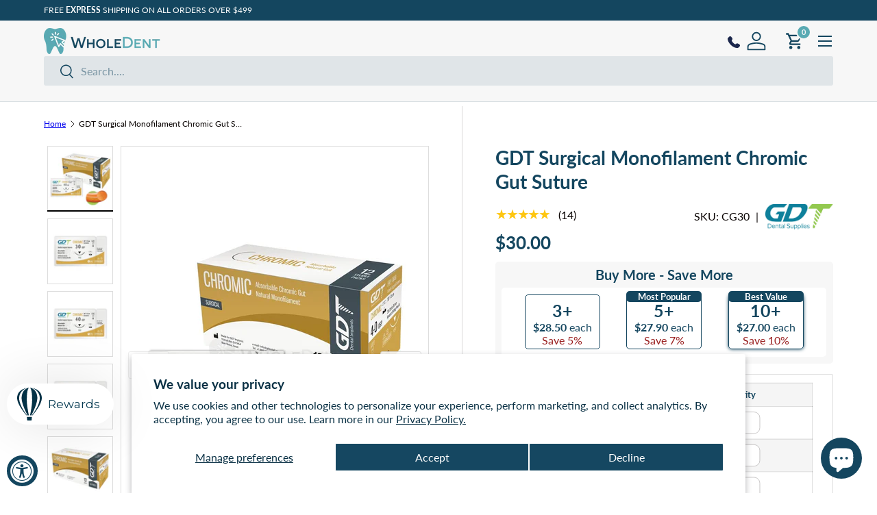

--- FILE ---
content_type: text/html; charset=utf-8
request_url: https://www.wholedent.com/products/gdt-surgical-monofilament-chromic-gut-suture
body_size: 71361
content:
<!doctype html>
<html
  class="no-js"
  lang="en"
  dir="ltr">
  <head>
      <!-- Google Verification Tag - Start -->
  <meta name="google-site-verification" content="9ReLBaW5qJXxs5pb9AyShcLjwZYTmnCbmT55cQ4P0iY" />
    <!-- Google Verification Tag - End --><meta charset="utf-8">
<meta name="viewport" content="width=device-width,initial-scale=1">
<title>GDT Surgical Monofilament Chromic Gut Suture - WholeDent</title><link rel="canonical" href="https://www.wholedent.com/products/gdt-surgical-monofilament-chromic-gut-suture"><link rel="icon" href="//www.wholedent.com/cdn/shop/files/WD-Favicon_5b6ed786-7f6c-462d-9339-4041eb460b76.png?crop=center&height=48&v=1700670777&width=48" type="image/png">
  <link rel="apple-touch-icon" href="//www.wholedent.com/cdn/shop/files/WD-Favicon_5b6ed786-7f6c-462d-9339-4041eb460b76.png?crop=center&height=180&v=1700670777&width=180"><meta name="description" content="Collagen-coated, sterile surgical skin closures with absorbable, elastic, and histocompatible qualities. Perfect for clinics and professionals. Shop today! &gt;&gt;&gt;"><meta property="og:site_name" content="WholeDent">
<meta property="og:url" content="https://www.wholedent.com/products/gdt-surgical-monofilament-chromic-gut-suture">
<meta property="og:title" content="GDT Surgical Monofilament Chromic Gut Suture - WholeDent">
<meta property="og:type" content="product">
<meta property="og:description" content="Collagen-coated, sterile surgical skin closures with absorbable, elastic, and histocompatible qualities. Perfect for clinics and professionals. Shop today! &gt;&gt;&gt;"><meta property="og:image" content="http://www.wholedent.com/cdn/shop/files/gdt-surgical-monofilament-chromic-gut-suture-370.jpg?crop=center&height=1200&v=1707398098&width=1200">
  <meta property="og:image:secure_url" content="https://www.wholedent.com/cdn/shop/files/gdt-surgical-monofilament-chromic-gut-suture-370.jpg?crop=center&height=1200&v=1707398098&width=1200">
  <meta property="og:image:width" content="1000">
  <meta property="og:image:height" content="1000"><meta property="og:price:amount" content="30.00">
  <meta property="og:price:currency" content="USD"><meta name="twitter:card" content="summary_large_image">
<meta name="twitter:title" content="GDT Surgical Monofilament Chromic Gut Suture - WholeDent">
<meta name="twitter:description" content="Collagen-coated, sterile surgical skin closures with absorbable, elastic, and histocompatible qualities. Perfect for clinics and professionals. Shop today! &gt;&gt;&gt;">
<script src="https://cdn-widgetsrepository.yotpo.com/v1/loader/VuquyEi8PVvzG4KpPu5R7ogzXgsenGOIOQuICKNV" async></script>
    <link
      rel="preload"
      href="//www.wholedent.com/cdn/shop/t/48/assets/main.css?v=43032198158990246871727857219"
      as="style"><style data-shopify>
@font-face {
  font-family: Lato;
  font-weight: 400;
  font-style: normal;
  font-display: swap;
  src: url("//www.wholedent.com/cdn/fonts/lato/lato_n4.c3b93d431f0091c8be23185e15c9d1fee1e971c5.woff2") format("woff2"),
       url("//www.wholedent.com/cdn/fonts/lato/lato_n4.d5c00c781efb195594fd2fd4ad04f7882949e327.woff") format("woff");
}
@font-face {
  font-family: Lato;
  font-weight: 700;
  font-style: normal;
  font-display: swap;
  src: url("//www.wholedent.com/cdn/fonts/lato/lato_n7.900f219bc7337bc57a7a2151983f0a4a4d9d5dcf.woff2") format("woff2"),
       url("//www.wholedent.com/cdn/fonts/lato/lato_n7.a55c60751adcc35be7c4f8a0313f9698598612ee.woff") format("woff");
}
@font-face {
  font-family: Lato;
  font-weight: 400;
  font-style: italic;
  font-display: swap;
  src: url("//www.wholedent.com/cdn/fonts/lato/lato_i4.09c847adc47c2fefc3368f2e241a3712168bc4b6.woff2") format("woff2"),
       url("//www.wholedent.com/cdn/fonts/lato/lato_i4.3c7d9eb6c1b0a2bf62d892c3ee4582b016d0f30c.woff") format("woff");
}
@font-face {
  font-family: Lato;
  font-weight: 700;
  font-style: italic;
  font-display: swap;
  src: url("//www.wholedent.com/cdn/fonts/lato/lato_i7.16ba75868b37083a879b8dd9f2be44e067dfbf92.woff2") format("woff2"),
       url("//www.wholedent.com/cdn/fonts/lato/lato_i7.4c07c2b3b7e64ab516aa2f2081d2bb0366b9dce8.woff") format("woff");
}
@font-face {
  font-family: Lato;
  font-weight: 700;
  font-style: normal;
  font-display: swap;
  src: url("//www.wholedent.com/cdn/fonts/lato/lato_n7.900f219bc7337bc57a7a2151983f0a4a4d9d5dcf.woff2") format("woff2"),
       url("//www.wholedent.com/cdn/fonts/lato/lato_n7.a55c60751adcc35be7c4f8a0313f9698598612ee.woff") format("woff");
}
@font-face {
  font-family: Lato;
  font-weight: 700;
  font-style: normal;
  font-display: swap;
  src: url("//www.wholedent.com/cdn/fonts/lato/lato_n7.900f219bc7337bc57a7a2151983f0a4a4d9d5dcf.woff2") format("woff2"),
       url("//www.wholedent.com/cdn/fonts/lato/lato_n7.a55c60751adcc35be7c4f8a0313f9698598612ee.woff") format("woff");
}
:root {
        --bg-color: 255 255 255 / 1.0;
        --bg-color-og: 255 255 255 / 1.0;
        --heading-color: 20 70 95;
        --text-color: 9 3 2;
        --text-color-og: 9 3 2;
        --scrollbar-color: 9 3 2;
        --link-color: 9 3 2;
        --link-color-og: 9 3 2;
        --star-color: 103 170 249;--swatch-border-color-default: 206 205 204;
          --swatch-border-color-active: 132 129 129;
          --swatch-card-size: 24px;
          --swatch-variant-picker-size: 64px;--color-scheme-1-bg: 255 255 255 / 1.0;
        --color-scheme-1-grad: ;
        --color-scheme-1-heading: 20 70 95;
        --color-scheme-1-text: 9 3 2;
        --color-scheme-1-btn-bg: 20 70 95;
        --color-scheme-1-btn-text: 255 255 255;
        --color-scheme-1-btn-bg-hover: 60 107 129;--color-scheme-2-bg: 249 249 249 / 1.0;
        --color-scheme-2-grad: ;
        --color-scheme-2-heading: 20 70 95;
        --color-scheme-2-text: 20 70 95;
        --color-scheme-2-btn-bg: 20 70 95;
        --color-scheme-2-btn-text: 255 255 255;
        --color-scheme-2-btn-bg-hover: 60 107 129;--color-scheme-3-bg: 89 170 179 / 1.0;
        --color-scheme-3-grad: ;
        --color-scheme-3-heading: 255 255 255;
        --color-scheme-3-text: 255 255 255;
        --color-scheme-3-btn-bg: 20 70 95;
        --color-scheme-3-btn-text: 255 255 255;
        --color-scheme-3-btn-bg-hover: 60 107 129;

        --drawer-bg-color: 255 255 255 / 1.0;
        --drawer-text-color: 9 3 2;

        --panel-bg-color: 242 242 242 / 1.0;
        --panel-heading-color: 20 70 95;
        --panel-text-color: 9 3 2;

        --in-stock-text-color: 44 126 63;
        --low-stock-text-color: 210 134 26;
        --very-low-stock-text-color: 180 12 28;
        --no-stock-text-color: 119 119 119;
        --no-stock-backordered-text-color: 119 119 119;

        --error-bg-color: 252 237 238;
        --error-text-color: 180 12 28;
        --success-bg-color: 232 246 234;
        --success-text-color: 44 126 63;
        --info-bg-color: 228 237 250;
        --info-text-color: 26 102 210;

        --heading-font-family: Lato, 
        sans-serif;
        --heading-font-style: normal;
        --heading-font-weight: 700;
        --heading-scale-start: 6;

        --navigation-font-family: Lato, 
        sans-serif;
        --navigation-font-style: normal;
        --navigation-font-weight: 700;--heading-text-transform: none;
--subheading-text-transform: none;
        --body-font-family: Lato, 
        sans-serif;
        --body-font-style: normal;
        --body-font-weight: 400;
        --body-font-size: 16;

        --section-gap: 32;
        --heading-gap: calc(8 * var(--space-unit));--heading-gap: calc(6 * var(--space-unit));--grid-column-gap: 20px;--btn-bg-color: 20 70 95;
        --btn-bg-hover-color: 60 107 129;
        --btn-text-color: 255 255 255;
        --btn-bg-color-og: 20 70 95;
        --btn-text-color-og: 255 255 255;
        --btn-alt-bg-color: 89 170 179;
        --btn-alt-bg-alpha: 1.0;
        --btn-alt-text-color: 255 255 255;
        --btn-border-width: 1px;
        --btn-padding-y: 12px;

        
          --btn-border-radius: 3px;
        

        --btn-lg-border-radius: 50%;
        --btn-icon-border-radius: 50%;
        --input-with-btn-inner-radius: var(--btn-border-radius);

        --input-bg-color: 255 255 255 / 1.0;
        --input-text-color: 9 3 2;
        --input-border-width: 1px;
        --input-border-radius: 2px;
        --textarea-border-radius: 2px;
          --input-border-radius: 3px;
          --input-bg-color-diff-3: #f7f7f7;
          --input-bg-color-diff-6: #f0f0f0;

        --modal-border-radius: 4px;
        --modal-overlay-color: 0 0 0;
        --modal-overlay-opacity: 0.4;
        --drawer-border-radius: 4px;
        --overlay-border-radius: 4px;--sale-label-bg-color: 247 23 53;
          --sale-label-text-color: 255 255 255;--preorder-label-bg-color: 103 170 249;
        --preorder-label-text-color: 255 255 255;

        --page-width: 1290px;
        --gutter-sm: 20px;
        --gutter-md: 32px;
        --gutter-lg: 64px;

        --payment-terms-bg-color: #ffffff;

        --coll-card-bg-color: #f7f7f7;
        --coll-card-border-color: rgba(0,0,0,0);--card-bg-color: #ffffff;
          --card-text-color: 20 20 20;
          --card-border-color: #dedede;
          
            --aos-animate-duration: 0.6s;
          

          
            --aos-min-width: 0;
          
        

        --reading-width: 48em;
      }

      @media (max-width: 769px) {
        :root {
          --reading-width: 36em;
        }
      }
    </style><link rel="stylesheet" href="//www.wholedent.com/cdn/shop/t/48/assets/main.css?v=43032198158990246871727857219">
    <script src="//www.wholedent.com/cdn/shop/t/48/assets/main.js?v=65601690696373780541727848589" defer="defer"></script><link
        rel="preload"
        href="//www.wholedent.com/cdn/fonts/lato/lato_n4.c3b93d431f0091c8be23185e15c9d1fee1e971c5.woff2"
        as="font"
        type="font/woff2"
        crossorigin
        fetchpriority="high"><link
        rel="preload"
        href="//www.wholedent.com/cdn/fonts/lato/lato_n7.900f219bc7337bc57a7a2151983f0a4a4d9d5dcf.woff2"
        as="font"
        type="font/woff2"
        crossorigin
        fetchpriority="high"><script>window.performance && window.performance.mark && window.performance.mark('shopify.content_for_header.start');</script><meta name="google-site-verification" content="XDN5j1FH1J-1AHmBz3pATDDjPblAY95p67yH1WHnU60">
<meta id="shopify-digital-wallet" name="shopify-digital-wallet" content="/50734989498/digital_wallets/dialog">
<meta name="shopify-checkout-api-token" content="6ff824f62f8d7ae708e68be1480ab9bf">
<meta id="in-context-paypal-metadata" data-shop-id="50734989498" data-venmo-supported="false" data-environment="production" data-locale="en_US" data-paypal-v4="true" data-currency="USD">
<link rel="alternate" hreflang="x-default" href="https://www.wholedent.com/products/gdt-surgical-monofilament-chromic-gut-suture">
<link rel="alternate" hreflang="en" href="https://www.wholedent.com/products/gdt-surgical-monofilament-chromic-gut-suture">
<link rel="alternate" hreflang="es" href="https://www.wholedent.com/es/products/gdt-surgical-monofilament-chromic-gut-suture">
<link rel="alternate" hreflang="ru" href="https://www.wholedent.com/ru/products/gdt-surgical-monofilament-chromic-gut-suture">
<link rel="alternate" type="application/json+oembed" href="https://www.wholedent.com/products/gdt-surgical-monofilament-chromic-gut-suture.oembed">
<script async="async" src="/checkouts/internal/preloads.js?locale=en-US"></script>
<script id="shopify-features" type="application/json">{"accessToken":"6ff824f62f8d7ae708e68be1480ab9bf","betas":["rich-media-storefront-analytics"],"domain":"www.wholedent.com","predictiveSearch":true,"shopId":50734989498,"locale":"en"}</script>
<script>var Shopify = Shopify || {};
Shopify.shop = "wholedent-com.myshopify.com";
Shopify.locale = "en";
Shopify.currency = {"active":"USD","rate":"1.0"};
Shopify.country = "US";
Shopify.theme = {"name":"Enterprise - 22\/5\/2025","id":145339285754,"schema_name":"Enterprise","schema_version":"1.4.0","theme_store_id":1657,"role":"main"};
Shopify.theme.handle = "null";
Shopify.theme.style = {"id":null,"handle":null};
Shopify.cdnHost = "www.wholedent.com/cdn";
Shopify.routes = Shopify.routes || {};
Shopify.routes.root = "/";</script>
<script type="module">!function(o){(o.Shopify=o.Shopify||{}).modules=!0}(window);</script>
<script>!function(o){function n(){var o=[];function n(){o.push(Array.prototype.slice.apply(arguments))}return n.q=o,n}var t=o.Shopify=o.Shopify||{};t.loadFeatures=n(),t.autoloadFeatures=n()}(window);</script>
<script id="shop-js-analytics" type="application/json">{"pageType":"product"}</script>
<script defer="defer" async type="module" src="//www.wholedent.com/cdn/shopifycloud/shop-js/modules/v2/client.init-shop-cart-sync_BT-GjEfc.en.esm.js"></script>
<script defer="defer" async type="module" src="//www.wholedent.com/cdn/shopifycloud/shop-js/modules/v2/chunk.common_D58fp_Oc.esm.js"></script>
<script defer="defer" async type="module" src="//www.wholedent.com/cdn/shopifycloud/shop-js/modules/v2/chunk.modal_xMitdFEc.esm.js"></script>
<script type="module">
  await import("//www.wholedent.com/cdn/shopifycloud/shop-js/modules/v2/client.init-shop-cart-sync_BT-GjEfc.en.esm.js");
await import("//www.wholedent.com/cdn/shopifycloud/shop-js/modules/v2/chunk.common_D58fp_Oc.esm.js");
await import("//www.wholedent.com/cdn/shopifycloud/shop-js/modules/v2/chunk.modal_xMitdFEc.esm.js");

  window.Shopify.SignInWithShop?.initShopCartSync?.({"fedCMEnabled":true,"windoidEnabled":true});

</script>
<script>(function() {
  var isLoaded = false;
  function asyncLoad() {
    if (isLoaded) return;
    isLoaded = true;
    var urls = ["https:\/\/amaicdn.com\/pricing-by-quantity\/js\/clear-cart.js?shop=wholedent-com.myshopify.com","https:\/\/str.rise-ai.com\/?shop=wholedent-com.myshopify.com","https:\/\/strn.rise-ai.com\/?shop=wholedent-com.myshopify.com","https:\/\/cdn.hextom.com\/js\/freeshippingbar.js?shop=wholedent-com.myshopify.com","https:\/\/cdn.adscale.com\/static\/ecom_js\/wholedent-com\/add_item_to_cart.js?ver=20260123\u0026shop=wholedent-com.myshopify.com"];
    for (var i = 0; i < urls.length; i++) {
      var s = document.createElement('script');
      s.type = 'text/javascript';
      s.async = true;
      s.src = urls[i];
      var x = document.getElementsByTagName('script')[0];
      x.parentNode.insertBefore(s, x);
    }
  };
  if(window.attachEvent) {
    window.attachEvent('onload', asyncLoad);
  } else {
    window.addEventListener('load', asyncLoad, false);
  }
})();</script>
<script id="__st">var __st={"a":50734989498,"offset":7200,"reqid":"b556b07c-35b3-4a41-9d81-6f51749e7ad3-1769139914","pageurl":"www.wholedent.com\/products\/gdt-surgical-monofilament-chromic-gut-suture","u":"c243df8621e4","p":"product","rtyp":"product","rid":6176540623034};</script>
<script>window.ShopifyPaypalV4VisibilityTracking = true;</script>
<script id="captcha-bootstrap">!function(){'use strict';const t='contact',e='account',n='new_comment',o=[[t,t],['blogs',n],['comments',n],[t,'customer']],c=[[e,'customer_login'],[e,'guest_login'],[e,'recover_customer_password'],[e,'create_customer']],r=t=>t.map((([t,e])=>`form[action*='/${t}']:not([data-nocaptcha='true']) input[name='form_type'][value='${e}']`)).join(','),a=t=>()=>t?[...document.querySelectorAll(t)].map((t=>t.form)):[];function s(){const t=[...o],e=r(t);return a(e)}const i='password',u='form_key',d=['recaptcha-v3-token','g-recaptcha-response','h-captcha-response',i],f=()=>{try{return window.sessionStorage}catch{return}},m='__shopify_v',_=t=>t.elements[u];function p(t,e,n=!1){try{const o=window.sessionStorage,c=JSON.parse(o.getItem(e)),{data:r}=function(t){const{data:e,action:n}=t;return t[m]||n?{data:e,action:n}:{data:t,action:n}}(c);for(const[e,n]of Object.entries(r))t.elements[e]&&(t.elements[e].value=n);n&&o.removeItem(e)}catch(o){console.error('form repopulation failed',{error:o})}}const l='form_type',E='cptcha';function T(t){t.dataset[E]=!0}const w=window,h=w.document,L='Shopify',v='ce_forms',y='captcha';let A=!1;((t,e)=>{const n=(g='f06e6c50-85a8-45c8-87d0-21a2b65856fe',I='https://cdn.shopify.com/shopifycloud/storefront-forms-hcaptcha/ce_storefront_forms_captcha_hcaptcha.v1.5.2.iife.js',D={infoText:'Protected by hCaptcha',privacyText:'Privacy',termsText:'Terms'},(t,e,n)=>{const o=w[L][v],c=o.bindForm;if(c)return c(t,g,e,D).then(n);var r;o.q.push([[t,g,e,D],n]),r=I,A||(h.body.append(Object.assign(h.createElement('script'),{id:'captcha-provider',async:!0,src:r})),A=!0)});var g,I,D;w[L]=w[L]||{},w[L][v]=w[L][v]||{},w[L][v].q=[],w[L][y]=w[L][y]||{},w[L][y].protect=function(t,e){n(t,void 0,e),T(t)},Object.freeze(w[L][y]),function(t,e,n,w,h,L){const[v,y,A,g]=function(t,e,n){const i=e?o:[],u=t?c:[],d=[...i,...u],f=r(d),m=r(i),_=r(d.filter((([t,e])=>n.includes(e))));return[a(f),a(m),a(_),s()]}(w,h,L),I=t=>{const e=t.target;return e instanceof HTMLFormElement?e:e&&e.form},D=t=>v().includes(t);t.addEventListener('submit',(t=>{const e=I(t);if(!e)return;const n=D(e)&&!e.dataset.hcaptchaBound&&!e.dataset.recaptchaBound,o=_(e),c=g().includes(e)&&(!o||!o.value);(n||c)&&t.preventDefault(),c&&!n&&(function(t){try{if(!f())return;!function(t){const e=f();if(!e)return;const n=_(t);if(!n)return;const o=n.value;o&&e.removeItem(o)}(t);const e=Array.from(Array(32),(()=>Math.random().toString(36)[2])).join('');!function(t,e){_(t)||t.append(Object.assign(document.createElement('input'),{type:'hidden',name:u})),t.elements[u].value=e}(t,e),function(t,e){const n=f();if(!n)return;const o=[...t.querySelectorAll(`input[type='${i}']`)].map((({name:t})=>t)),c=[...d,...o],r={};for(const[a,s]of new FormData(t).entries())c.includes(a)||(r[a]=s);n.setItem(e,JSON.stringify({[m]:1,action:t.action,data:r}))}(t,e)}catch(e){console.error('failed to persist form',e)}}(e),e.submit())}));const S=(t,e)=>{t&&!t.dataset[E]&&(n(t,e.some((e=>e===t))),T(t))};for(const o of['focusin','change'])t.addEventListener(o,(t=>{const e=I(t);D(e)&&S(e,y())}));const B=e.get('form_key'),M=e.get(l),P=B&&M;t.addEventListener('DOMContentLoaded',(()=>{const t=y();if(P)for(const e of t)e.elements[l].value===M&&p(e,B);[...new Set([...A(),...v().filter((t=>'true'===t.dataset.shopifyCaptcha))])].forEach((e=>S(e,t)))}))}(h,new URLSearchParams(w.location.search),n,t,e,['guest_login'])})(!0,!0)}();</script>
<script integrity="sha256-4kQ18oKyAcykRKYeNunJcIwy7WH5gtpwJnB7kiuLZ1E=" data-source-attribution="shopify.loadfeatures" defer="defer" src="//www.wholedent.com/cdn/shopifycloud/storefront/assets/storefront/load_feature-a0a9edcb.js" crossorigin="anonymous"></script>
<script data-source-attribution="shopify.dynamic_checkout.dynamic.init">var Shopify=Shopify||{};Shopify.PaymentButton=Shopify.PaymentButton||{isStorefrontPortableWallets:!0,init:function(){window.Shopify.PaymentButton.init=function(){};var t=document.createElement("script");t.src="https://www.wholedent.com/cdn/shopifycloud/portable-wallets/latest/portable-wallets.en.js",t.type="module",document.head.appendChild(t)}};
</script>
<script data-source-attribution="shopify.dynamic_checkout.buyer_consent">
  function portableWalletsHideBuyerConsent(e){var t=document.getElementById("shopify-buyer-consent"),n=document.getElementById("shopify-subscription-policy-button");t&&n&&(t.classList.add("hidden"),t.setAttribute("aria-hidden","true"),n.removeEventListener("click",e))}function portableWalletsShowBuyerConsent(e){var t=document.getElementById("shopify-buyer-consent"),n=document.getElementById("shopify-subscription-policy-button");t&&n&&(t.classList.remove("hidden"),t.removeAttribute("aria-hidden"),n.addEventListener("click",e))}window.Shopify?.PaymentButton&&(window.Shopify.PaymentButton.hideBuyerConsent=portableWalletsHideBuyerConsent,window.Shopify.PaymentButton.showBuyerConsent=portableWalletsShowBuyerConsent);
</script>
<script data-source-attribution="shopify.dynamic_checkout.cart.bootstrap">document.addEventListener("DOMContentLoaded",(function(){function t(){return document.querySelector("shopify-accelerated-checkout-cart, shopify-accelerated-checkout")}if(t())Shopify.PaymentButton.init();else{new MutationObserver((function(e,n){t()&&(Shopify.PaymentButton.init(),n.disconnect())})).observe(document.body,{childList:!0,subtree:!0})}}));
</script>
<script id='scb4127' type='text/javascript' async='' src='https://www.wholedent.com/cdn/shopifycloud/privacy-banner/storefront-banner.js'></script><link id="shopify-accelerated-checkout-styles" rel="stylesheet" media="screen" href="https://www.wholedent.com/cdn/shopifycloud/portable-wallets/latest/accelerated-checkout-backwards-compat.css" crossorigin="anonymous">
<style id="shopify-accelerated-checkout-cart">
        #shopify-buyer-consent {
  margin-top: 1em;
  display: inline-block;
  width: 100%;
}

#shopify-buyer-consent.hidden {
  display: none;
}

#shopify-subscription-policy-button {
  background: none;
  border: none;
  padding: 0;
  text-decoration: underline;
  font-size: inherit;
  cursor: pointer;
}

#shopify-subscription-policy-button::before {
  box-shadow: none;
}

      </style>
<script id="sections-script" data-sections="header,footer" defer="defer" src="//www.wholedent.com/cdn/shop/t/48/compiled_assets/scripts.js?v=25314"></script>
<script>window.performance && window.performance.mark && window.performance.mark('shopify.content_for_header.end');</script>
<script src="//www.wholedent.com/cdn/shop/t/48/assets/blur-messages.js?v=98620774460636405321726563557" defer="defer"></script>
      <script src="//www.wholedent.com/cdn/shop/t/48/assets/animate-on-scroll.js?v=15249566486942820451726563552" defer="defer"></script>
      <link rel="stylesheet" href="//www.wholedent.com/cdn/shop/t/48/assets/animate-on-scroll.css?v=116194678796051782541726563551">
    

    <script>
      document.documentElement.className = document.documentElement.className.replace('no-js', 'js');
    </script><!-- CC Custom Head Start --><!-- CC Custom Head End --><link rel="stylesheet" href="https://cdn.jsdelivr.net/npm/swiper@11/swiper-bundle.min.css" />

    <script src="https://cdn.jsdelivr.net/npm/swiper@11/swiper-bundle.min.js" defer></script>

    <link rel="stylesheet" href="//www.wholedent.com/cdn/shop/t/48/assets/general-css.css?v=167476253647756800461742219953">

    <script src="//www.wholedent.com/cdn/shop/t/48/assets/custom-variant-picker.js?v=152005044420762999931743340041" defer="defer"></script>
    <script src="//www.wholedent.com/cdn/shop/t/48/assets/main-collection-section.js?v=41524108333246505051745323959" defer="defer"></script>

  <!-- BEGIN app block: shopify://apps/judge-me-reviews/blocks/judgeme_core/61ccd3b1-a9f2-4160-9fe9-4fec8413e5d8 --><!-- Start of Judge.me Core -->






<link rel="dns-prefetch" href="https://cdnwidget.judge.me">
<link rel="dns-prefetch" href="https://cdn.judge.me">
<link rel="dns-prefetch" href="https://cdn1.judge.me">
<link rel="dns-prefetch" href="https://api.judge.me">

<script data-cfasync='false' class='jdgm-settings-script'>window.jdgmSettings={"pagination":5,"disable_web_reviews":false,"badge_no_review_text":"No reviews","badge_n_reviews_text":"{{ n }} reviews","badge_star_color":"#FEC610","hide_badge_preview_if_no_reviews":true,"badge_hide_text":true,"enforce_center_preview_badge":false,"widget_title":"Customer Reviews","widget_open_form_text":"Write a review","widget_close_form_text":"Cancel review","widget_refresh_page_text":"Refresh page","widget_summary_text":"Based on {{ number_of_reviews }} review/reviews","widget_no_review_text":"Be the first to write a review","widget_name_field_text":"Display name","widget_verified_name_field_text":"Verified Name (public)","widget_name_placeholder_text":"Display name","widget_required_field_error_text":"This field is required.","widget_email_field_text":"Email address","widget_verified_email_field_text":"Verified Email (private, can not be edited)","widget_email_placeholder_text":"Your email address","widget_email_field_error_text":"Please enter a valid email address.","widget_rating_field_text":"Rating","widget_review_title_field_text":"Review Title","widget_review_title_placeholder_text":"Give your review a title","widget_review_body_field_text":"Review content","widget_review_body_placeholder_text":"Start writing here...","widget_pictures_field_text":"Picture/Video (optional)","widget_submit_review_text":"Submit Review","widget_submit_verified_review_text":"Submit Verified Review","widget_submit_success_msg_with_auto_publish":"Thank you! Please refresh the page in a few moments to see your review. You can remove or edit your review by logging into \u003ca href='https://judge.me/login' target='_blank' rel='nofollow noopener'\u003eJudge.me\u003c/a\u003e","widget_submit_success_msg_no_auto_publish":"Thank you! Your review will be published as soon as it is approved by the shop admin. You can remove or edit your review by logging into \u003ca href='https://judge.me/login' target='_blank' rel='nofollow noopener'\u003eJudge.me\u003c/a\u003e","widget_show_default_reviews_out_of_total_text":"Showing {{ n_reviews_shown }} out of {{ n_reviews }} reviews.","widget_show_all_link_text":"Show all","widget_show_less_link_text":"Show less","widget_author_said_text":"{{ reviewer_name }} said:","widget_days_text":"{{ n }} days ago","widget_weeks_text":"{{ n }} week/weeks ago","widget_months_text":"{{ n }} month/months ago","widget_years_text":"{{ n }} year/years ago","widget_yesterday_text":"Yesterday","widget_today_text":"Today","widget_replied_text":"\u003e\u003e {{ shop_name }} replied:","widget_read_more_text":"Read more","widget_reviewer_name_as_initial":"","widget_rating_filter_color":"#fbcd0a","widget_rating_filter_see_all_text":"See all reviews","widget_sorting_most_recent_text":"Most Recent","widget_sorting_highest_rating_text":"Highest Rating","widget_sorting_lowest_rating_text":"Lowest Rating","widget_sorting_with_pictures_text":"Only Pictures","widget_sorting_most_helpful_text":"Most Helpful","widget_open_question_form_text":"Ask a question","widget_reviews_subtab_text":"Reviews","widget_questions_subtab_text":"Questions","widget_question_label_text":"Question","widget_answer_label_text":"Answer","widget_question_placeholder_text":"Write your question here","widget_submit_question_text":"Submit Question","widget_question_submit_success_text":"Thank you for your question! We will notify you once it gets answered.","widget_star_color":"#FEC610","verified_badge_text":"Verified","verified_badge_bg_color":"","verified_badge_text_color":"","verified_badge_placement":"left-of-reviewer-name","widget_review_max_height":"","widget_hide_border":false,"widget_social_share":false,"widget_thumb":false,"widget_review_location_show":false,"widget_location_format":"","all_reviews_include_out_of_store_products":true,"all_reviews_out_of_store_text":"(out of store)","all_reviews_pagination":100,"all_reviews_product_name_prefix_text":"about","enable_review_pictures":true,"enable_question_anwser":false,"widget_theme":"default","review_date_format":"mm/dd/yy","default_sort_method":"most-recent","widget_product_reviews_subtab_text":"Product Reviews","widget_shop_reviews_subtab_text":"Shop Reviews","widget_other_products_reviews_text":"Reviews for other products","widget_store_reviews_subtab_text":"Store reviews","widget_no_store_reviews_text":"This store hasn't received any reviews yet","widget_web_restriction_product_reviews_text":"This product hasn't received any reviews yet","widget_no_items_text":"No items found","widget_show_more_text":"Show more","widget_write_a_store_review_text":"Write a Store Review","widget_other_languages_heading":"Reviews in Other Languages","widget_translate_review_text":"Translate review to {{ language }}","widget_translating_review_text":"Translating...","widget_show_original_translation_text":"Show original ({{ language }})","widget_translate_review_failed_text":"Review couldn't be translated.","widget_translate_review_retry_text":"Retry","widget_translate_review_try_again_later_text":"Try again later","show_product_url_for_grouped_product":false,"widget_sorting_pictures_first_text":"Pictures First","show_pictures_on_all_rev_page_mobile":false,"show_pictures_on_all_rev_page_desktop":false,"floating_tab_hide_mobile_install_preference":false,"floating_tab_button_name":"★ Reviews","floating_tab_title":"Let customers speak for us","floating_tab_button_color":"","floating_tab_button_background_color":"","floating_tab_url":"","floating_tab_url_enabled":false,"floating_tab_tab_style":"text","all_reviews_text_badge_text":"Customers rate us {{ shop.metafields.judgeme.all_reviews_rating | round: 1 }}/5 based on {{ shop.metafields.judgeme.all_reviews_count }} reviews.","all_reviews_text_badge_text_branded_style":"{{ shop.metafields.judgeme.all_reviews_rating | round: 1 }} out of 5 stars based on {{ shop.metafields.judgeme.all_reviews_count }} reviews","is_all_reviews_text_badge_a_link":true,"show_stars_for_all_reviews_text_badge":false,"all_reviews_text_badge_url":"https://www.wholedent.com/pages/all-reviews","all_reviews_text_style":"branded","all_reviews_text_color_style":"judgeme_brand_color","all_reviews_text_color":"#108474","all_reviews_text_show_jm_brand":false,"featured_carousel_show_header":true,"featured_carousel_title":"Our customers speak for us","testimonials_carousel_title":"Customers are saying","videos_carousel_title":"Real customer stories","cards_carousel_title":"Customers are saying","featured_carousel_count_text":"from {{ n }} reviews","featured_carousel_add_link_to_all_reviews_page":false,"featured_carousel_url":"","featured_carousel_show_images":true,"featured_carousel_autoslide_interval":3,"featured_carousel_arrows_on_the_sides":true,"featured_carousel_height":200,"featured_carousel_width":100,"featured_carousel_image_size":0,"featured_carousel_image_height":250,"featured_carousel_arrow_color":"#eeeeee","verified_count_badge_style":"branded","verified_count_badge_orientation":"horizontal","verified_count_badge_color_style":"judgeme_brand_color","verified_count_badge_color":"#108474","is_verified_count_badge_a_link":false,"verified_count_badge_url":"","verified_count_badge_show_jm_brand":true,"widget_rating_preset_default":5,"widget_first_sub_tab":"product-reviews","widget_show_histogram":true,"widget_histogram_use_custom_color":false,"widget_pagination_use_custom_color":false,"widget_star_use_custom_color":false,"widget_verified_badge_use_custom_color":false,"widget_write_review_use_custom_color":false,"picture_reminder_submit_button":"Upload Pictures","enable_review_videos":true,"mute_video_by_default":false,"widget_sorting_videos_first_text":"Videos First","widget_review_pending_text":"Pending","featured_carousel_items_for_large_screen":5,"social_share_options_order":"Facebook,Twitter","remove_microdata_snippet":true,"disable_json_ld":false,"enable_json_ld_products":false,"preview_badge_show_question_text":false,"preview_badge_no_question_text":"No questions","preview_badge_n_question_text":"{{ number_of_questions }} question/questions","qa_badge_show_icon":false,"qa_badge_position":"same-row","remove_judgeme_branding":false,"widget_add_search_bar":false,"widget_search_bar_placeholder":"Search","widget_sorting_verified_only_text":"Verified only","featured_carousel_theme":"default","featured_carousel_show_rating":true,"featured_carousel_show_title":true,"featured_carousel_show_body":true,"featured_carousel_show_date":false,"featured_carousel_show_reviewer":true,"featured_carousel_show_product":true,"featured_carousel_header_background_color":"#108474","featured_carousel_header_text_color":"#ffffff","featured_carousel_name_product_separator":"reviewed","featured_carousel_full_star_background":"#108474","featured_carousel_empty_star_background":"#dadada","featured_carousel_vertical_theme_background":"#f9fafb","featured_carousel_verified_badge_enable":false,"featured_carousel_verified_badge_color":"#108474","featured_carousel_border_style":"round","featured_carousel_review_line_length_limit":3,"featured_carousel_more_reviews_button_text":"Read more reviews","featured_carousel_view_product_button_text":"View product","all_reviews_page_load_reviews_on":"scroll","all_reviews_page_load_more_text":"Load More Reviews","disable_fb_tab_reviews":false,"enable_ajax_cdn_cache":false,"widget_advanced_speed_features":5,"widget_public_name_text":"displayed publicly like","default_reviewer_name":"John Smith","default_reviewer_name_has_non_latin":true,"widget_reviewer_anonymous":"Anonymous","medals_widget_title":"Judge.me Review Medals","medals_widget_background_color":"#f9fafb","medals_widget_position":"footer_all_pages","medals_widget_border_color":"#f9fafb","medals_widget_verified_text_position":"left","medals_widget_use_monochromatic_version":false,"medals_widget_elements_color":"#108474","show_reviewer_avatar":true,"widget_invalid_yt_video_url_error_text":"Not a YouTube video URL","widget_max_length_field_error_text":"Please enter no more than {0} characters.","widget_show_country_flag":false,"widget_show_collected_via_shop_app":true,"widget_verified_by_shop_badge_style":"light","widget_verified_by_shop_text":"Verified by Shop","widget_show_photo_gallery":true,"widget_load_with_code_splitting":true,"widget_ugc_install_preference":false,"widget_ugc_title":"Made by us, Shared by you","widget_ugc_subtitle":"Tag us to see your picture featured in our page","widget_ugc_arrows_color":"#ffffff","widget_ugc_primary_button_text":"Buy Now","widget_ugc_primary_button_background_color":"#108474","widget_ugc_primary_button_text_color":"#ffffff","widget_ugc_primary_button_border_width":"0","widget_ugc_primary_button_border_style":"none","widget_ugc_primary_button_border_color":"#108474","widget_ugc_primary_button_border_radius":"25","widget_ugc_secondary_button_text":"Load More","widget_ugc_secondary_button_background_color":"#ffffff","widget_ugc_secondary_button_text_color":"#108474","widget_ugc_secondary_button_border_width":"2","widget_ugc_secondary_button_border_style":"solid","widget_ugc_secondary_button_border_color":"#108474","widget_ugc_secondary_button_border_radius":"25","widget_ugc_reviews_button_text":"View Reviews","widget_ugc_reviews_button_background_color":"#ffffff","widget_ugc_reviews_button_text_color":"#108474","widget_ugc_reviews_button_border_width":"2","widget_ugc_reviews_button_border_style":"solid","widget_ugc_reviews_button_border_color":"#108474","widget_ugc_reviews_button_border_radius":"25","widget_ugc_reviews_button_link_to":"judgeme-reviews-page","widget_ugc_show_post_date":true,"widget_ugc_max_width":"800","widget_rating_metafield_value_type":true,"widget_primary_color":"#14465F","widget_enable_secondary_color":true,"widget_secondary_color":"#F5F5F5","widget_summary_average_rating_text":"{{ average_rating }} out of 5","widget_media_grid_title":"Customer photos \u0026 videos","widget_media_grid_see_more_text":"See more","widget_round_style":false,"widget_show_product_medals":false,"widget_verified_by_judgeme_text":"Verified by Judge.me","widget_show_store_medals":true,"widget_verified_by_judgeme_text_in_store_medals":"Verified by Judge.me","widget_media_field_exceed_quantity_message":"Sorry, we can only accept {{ max_media }} for one review.","widget_media_field_exceed_limit_message":"{{ file_name }} is too large, please select a {{ media_type }} less than {{ size_limit }}MB.","widget_review_submitted_text":"Review Submitted!","widget_question_submitted_text":"Question Submitted!","widget_close_form_text_question":"Cancel","widget_write_your_answer_here_text":"Write your answer here","widget_enabled_branded_link":true,"widget_show_collected_by_judgeme":true,"widget_reviewer_name_color":"","widget_write_review_text_color":"","widget_write_review_bg_color":"","widget_collected_by_judgeme_text":"collected by Judge.me","widget_pagination_type":"standard","widget_load_more_text":"Load More","widget_load_more_color":"#108474","widget_full_review_text":"Full Review","widget_read_more_reviews_text":"Read More Reviews","widget_read_questions_text":"Read Questions","widget_questions_and_answers_text":"Questions \u0026 Answers","widget_verified_by_text":"Verified by","widget_verified_text":"Verified","widget_number_of_reviews_text":"{{ number_of_reviews }} reviews","widget_back_button_text":"Back","widget_next_button_text":"Next","widget_custom_forms_filter_button":"Filters","custom_forms_style":"horizontal","widget_show_review_information":false,"how_reviews_are_collected":"How reviews are collected?","widget_show_review_keywords":false,"widget_gdpr_statement":"How we use your data: We'll only contact you about the review you left, and only if necessary. By submitting your review, you agree to Judge.me's \u003ca href='https://judge.me/terms' target='_blank' rel='nofollow noopener'\u003eterms\u003c/a\u003e, \u003ca href='https://judge.me/privacy' target='_blank' rel='nofollow noopener'\u003eprivacy\u003c/a\u003e and \u003ca href='https://judge.me/content-policy' target='_blank' rel='nofollow noopener'\u003econtent\u003c/a\u003e policies.","widget_multilingual_sorting_enabled":false,"widget_translate_review_content_enabled":false,"widget_translate_review_content_method":"manual","popup_widget_review_selection":"automatically_with_pictures","popup_widget_round_border_style":true,"popup_widget_show_title":true,"popup_widget_show_body":true,"popup_widget_show_reviewer":false,"popup_widget_show_product":true,"popup_widget_show_pictures":true,"popup_widget_use_review_picture":true,"popup_widget_show_on_home_page":true,"popup_widget_show_on_product_page":true,"popup_widget_show_on_collection_page":true,"popup_widget_show_on_cart_page":true,"popup_widget_position":"bottom_left","popup_widget_first_review_delay":5,"popup_widget_duration":5,"popup_widget_interval":5,"popup_widget_review_count":5,"popup_widget_hide_on_mobile":true,"review_snippet_widget_round_border_style":true,"review_snippet_widget_card_color":"#FFFFFF","review_snippet_widget_slider_arrows_background_color":"#FFFFFF","review_snippet_widget_slider_arrows_color":"#000000","review_snippet_widget_star_color":"#108474","show_product_variant":false,"all_reviews_product_variant_label_text":"Variant: ","widget_show_verified_branding":false,"widget_ai_summary_title":"Customers say","widget_ai_summary_disclaimer":"AI-powered review summary based on recent customer reviews","widget_show_ai_summary":false,"widget_show_ai_summary_bg":false,"widget_show_review_title_input":true,"redirect_reviewers_invited_via_email":"review_widget","request_store_review_after_product_review":false,"request_review_other_products_in_order":false,"review_form_color_scheme":"default","review_form_corner_style":"square","review_form_star_color":{},"review_form_text_color":"#333333","review_form_background_color":"#ffffff","review_form_field_background_color":"#fafafa","review_form_button_color":{},"review_form_button_text_color":"#ffffff","review_form_modal_overlay_color":"#000000","review_content_screen_title_text":"How would you rate this product?","review_content_introduction_text":"We would love it if you would share a bit about your experience.","store_review_form_title_text":"How would you rate this store?","store_review_form_introduction_text":"We would love it if you would share a bit about your experience.","show_review_guidance_text":true,"one_star_review_guidance_text":"Poor","five_star_review_guidance_text":"Great","customer_information_screen_title_text":"About you","customer_information_introduction_text":"Please tell us more about you.","custom_questions_screen_title_text":"Your experience in more detail","custom_questions_introduction_text":"Here are a few questions to help us understand more about your experience.","review_submitted_screen_title_text":"Thanks for your review!","review_submitted_screen_thank_you_text":"We are processing it and it will appear on the store soon.","review_submitted_screen_email_verification_text":"Please confirm your email by clicking the link we just sent you. This helps us keep reviews authentic.","review_submitted_request_store_review_text":"Would you like to share your experience of shopping with us?","review_submitted_review_other_products_text":"Would you like to review these products?","store_review_screen_title_text":"Would you like to share your experience of shopping with us?","store_review_introduction_text":"We value your feedback and use it to improve. Please share any thoughts or suggestions you have.","reviewer_media_screen_title_picture_text":"Share a picture","reviewer_media_introduction_picture_text":"Upload a photo to support your review.","reviewer_media_screen_title_video_text":"Share a video","reviewer_media_introduction_video_text":"Upload a video to support your review.","reviewer_media_screen_title_picture_or_video_text":"Share a picture or video","reviewer_media_introduction_picture_or_video_text":"Upload a photo or video to support your review.","reviewer_media_youtube_url_text":"Paste your Youtube URL here","advanced_settings_next_step_button_text":"Next","advanced_settings_close_review_button_text":"Close","modal_write_review_flow":false,"write_review_flow_required_text":"Required","write_review_flow_privacy_message_text":"We respect your privacy.","write_review_flow_anonymous_text":"Post review as anonymous","write_review_flow_visibility_text":"This won't be visible to other customers.","write_review_flow_multiple_selection_help_text":"Select as many as you like","write_review_flow_single_selection_help_text":"Select one option","write_review_flow_required_field_error_text":"This field is required","write_review_flow_invalid_email_error_text":"Please enter a valid email address","write_review_flow_max_length_error_text":"Max. {{ max_length }} characters.","write_review_flow_media_upload_text":"\u003cb\u003eClick to upload\u003c/b\u003e or drag and drop","write_review_flow_gdpr_statement":"We'll only contact you about your review if necessary. By submitting your review, you agree to our \u003ca href='https://judge.me/terms' target='_blank' rel='nofollow noopener'\u003eterms and conditions\u003c/a\u003e and \u003ca href='https://judge.me/privacy' target='_blank' rel='nofollow noopener'\u003eprivacy policy\u003c/a\u003e.","rating_only_reviews_enabled":false,"show_negative_reviews_help_screen":false,"new_review_flow_help_screen_rating_threshold":3,"negative_review_resolution_screen_title_text":"Tell us more","negative_review_resolution_text":"Your experience matters to us. If there were issues with your purchase, we're here to help. Feel free to reach out to us, we'd love the opportunity to make things right.","negative_review_resolution_button_text":"Contact us","negative_review_resolution_proceed_with_review_text":"Leave a review","negative_review_resolution_subject":"Issue with purchase from {{ shop_name }}.{{ order_name }}","preview_badge_collection_page_install_status":false,"widget_review_custom_css":"","preview_badge_custom_css":"","preview_badge_stars_count":"5-stars","featured_carousel_custom_css":"","floating_tab_custom_css":"","all_reviews_widget_custom_css":"","medals_widget_custom_css":"","verified_badge_custom_css":"","all_reviews_text_custom_css":"","transparency_badges_collected_via_store_invite":false,"transparency_badges_from_another_provider":false,"transparency_badges_collected_from_store_visitor":false,"transparency_badges_collected_by_verified_review_provider":false,"transparency_badges_earned_reward":false,"transparency_badges_collected_via_store_invite_text":"Review collected via store invitation","transparency_badges_from_another_provider_text":"Review collected from another provider","transparency_badges_collected_from_store_visitor_text":"Review collected from a store visitor","transparency_badges_written_in_google_text":"Review written in Google","transparency_badges_written_in_etsy_text":"Review written in Etsy","transparency_badges_written_in_shop_app_text":"Review written in Shop App","transparency_badges_earned_reward_text":"Review earned a reward for future purchase","product_review_widget_per_page":10,"widget_store_review_label_text":"Review about the store","checkout_comment_extension_title_on_product_page":"Customer Comments","checkout_comment_extension_num_latest_comment_show":5,"checkout_comment_extension_format":"name_and_timestamp","checkout_comment_customer_name":"last_initial","checkout_comment_comment_notification":true,"preview_badge_collection_page_install_preference":false,"preview_badge_home_page_install_preference":false,"preview_badge_product_page_install_preference":false,"review_widget_install_preference":"","review_carousel_install_preference":false,"floating_reviews_tab_install_preference":"none","verified_reviews_count_badge_install_preference":false,"all_reviews_text_install_preference":false,"review_widget_best_location":false,"judgeme_medals_install_preference":false,"review_widget_revamp_enabled":false,"review_widget_qna_enabled":false,"review_widget_header_theme":"minimal","review_widget_widget_title_enabled":true,"review_widget_header_text_size":"medium","review_widget_header_text_weight":"regular","review_widget_average_rating_style":"compact","review_widget_bar_chart_enabled":true,"review_widget_bar_chart_type":"numbers","review_widget_bar_chart_style":"standard","review_widget_expanded_media_gallery_enabled":false,"review_widget_reviews_section_theme":"standard","review_widget_image_style":"thumbnails","review_widget_review_image_ratio":"square","review_widget_stars_size":"medium","review_widget_verified_badge":"standard_text","review_widget_review_title_text_size":"medium","review_widget_review_text_size":"medium","review_widget_review_text_length":"medium","review_widget_number_of_columns_desktop":3,"review_widget_carousel_transition_speed":5,"review_widget_custom_questions_answers_display":"always","review_widget_button_text_color":"#FFFFFF","review_widget_text_color":"#000000","review_widget_lighter_text_color":"#7B7B7B","review_widget_corner_styling":"soft","review_widget_review_word_singular":"review","review_widget_review_word_plural":"reviews","review_widget_voting_label":"Helpful?","review_widget_shop_reply_label":"Reply from {{ shop_name }}:","review_widget_filters_title":"Filters","qna_widget_question_word_singular":"Question","qna_widget_question_word_plural":"Questions","qna_widget_answer_reply_label":"Answer from {{ answerer_name }}:","qna_content_screen_title_text":"Ask a question about this product","qna_widget_question_required_field_error_text":"Please enter your question.","qna_widget_flow_gdpr_statement":"We'll only contact you about your question if necessary. By submitting your question, you agree to our \u003ca href='https://judge.me/terms' target='_blank' rel='nofollow noopener'\u003eterms and conditions\u003c/a\u003e and \u003ca href='https://judge.me/privacy' target='_blank' rel='nofollow noopener'\u003eprivacy policy\u003c/a\u003e.","qna_widget_question_submitted_text":"Thanks for your question!","qna_widget_close_form_text_question":"Close","qna_widget_question_submit_success_text":"We’ll notify you by email when your question is answered.","all_reviews_widget_v2025_enabled":false,"all_reviews_widget_v2025_header_theme":"default","all_reviews_widget_v2025_widget_title_enabled":true,"all_reviews_widget_v2025_header_text_size":"medium","all_reviews_widget_v2025_header_text_weight":"regular","all_reviews_widget_v2025_average_rating_style":"compact","all_reviews_widget_v2025_bar_chart_enabled":true,"all_reviews_widget_v2025_bar_chart_type":"numbers","all_reviews_widget_v2025_bar_chart_style":"standard","all_reviews_widget_v2025_expanded_media_gallery_enabled":false,"all_reviews_widget_v2025_show_store_medals":true,"all_reviews_widget_v2025_show_photo_gallery":true,"all_reviews_widget_v2025_show_review_keywords":false,"all_reviews_widget_v2025_show_ai_summary":false,"all_reviews_widget_v2025_show_ai_summary_bg":false,"all_reviews_widget_v2025_add_search_bar":false,"all_reviews_widget_v2025_default_sort_method":"most-recent","all_reviews_widget_v2025_reviews_per_page":10,"all_reviews_widget_v2025_reviews_section_theme":"default","all_reviews_widget_v2025_image_style":"thumbnails","all_reviews_widget_v2025_review_image_ratio":"square","all_reviews_widget_v2025_stars_size":"medium","all_reviews_widget_v2025_verified_badge":"bold_badge","all_reviews_widget_v2025_review_title_text_size":"medium","all_reviews_widget_v2025_review_text_size":"medium","all_reviews_widget_v2025_review_text_length":"medium","all_reviews_widget_v2025_number_of_columns_desktop":3,"all_reviews_widget_v2025_carousel_transition_speed":5,"all_reviews_widget_v2025_custom_questions_answers_display":"always","all_reviews_widget_v2025_show_product_variant":false,"all_reviews_widget_v2025_show_reviewer_avatar":true,"all_reviews_widget_v2025_reviewer_name_as_initial":"","all_reviews_widget_v2025_review_location_show":false,"all_reviews_widget_v2025_location_format":"","all_reviews_widget_v2025_show_country_flag":false,"all_reviews_widget_v2025_verified_by_shop_badge_style":"light","all_reviews_widget_v2025_social_share":false,"all_reviews_widget_v2025_social_share_options_order":"Facebook,Twitter,LinkedIn,Pinterest","all_reviews_widget_v2025_pagination_type":"standard","all_reviews_widget_v2025_button_text_color":"#FFFFFF","all_reviews_widget_v2025_text_color":"#000000","all_reviews_widget_v2025_lighter_text_color":"#7B7B7B","all_reviews_widget_v2025_corner_styling":"soft","all_reviews_widget_v2025_title":"Customer reviews","all_reviews_widget_v2025_ai_summary_title":"Customers say about this store","all_reviews_widget_v2025_no_review_text":"Be the first to write a review","platform":"shopify","branding_url":"https://app.judge.me/reviews/stores/www.wholedent.com","branding_text":"Powered by Judge.me","locale":"en","reply_name":"WholeDent","widget_version":"3.0","footer":true,"autopublish":true,"review_dates":true,"enable_custom_form":false,"shop_use_review_site":true,"shop_locale":"en","enable_multi_locales_translations":false,"show_review_title_input":true,"review_verification_email_status":"always","can_be_branded":true,"reply_name_text":"WholeDent"};</script> <style class='jdgm-settings-style'>.jdgm-xx{left:0}:root{--jdgm-primary-color: #14465F;--jdgm-secondary-color: #F5F5F5;--jdgm-star-color: #FEC610;--jdgm-write-review-text-color: white;--jdgm-write-review-bg-color: #14465F;--jdgm-paginate-color: #14465F;--jdgm-border-radius: 0;--jdgm-reviewer-name-color: #14465F}.jdgm-histogram__bar-content{background-color:#14465F}.jdgm-rev[data-verified-buyer=true] .jdgm-rev__icon.jdgm-rev__icon:after,.jdgm-rev__buyer-badge.jdgm-rev__buyer-badge{color:white;background-color:#14465F}.jdgm-review-widget--small .jdgm-gallery.jdgm-gallery .jdgm-gallery__thumbnail-link:nth-child(8) .jdgm-gallery__thumbnail-wrapper.jdgm-gallery__thumbnail-wrapper:before{content:"See more"}@media only screen and (min-width: 768px){.jdgm-gallery.jdgm-gallery .jdgm-gallery__thumbnail-link:nth-child(8) .jdgm-gallery__thumbnail-wrapper.jdgm-gallery__thumbnail-wrapper:before{content:"See more"}}.jdgm-preview-badge .jdgm-star.jdgm-star{color:#FEC610}.jdgm-prev-badge[data-average-rating='0.00']{display:none !important}.jdgm-prev-badge__text{display:none !important}.jdgm-author-all-initials{display:none !important}.jdgm-author-last-initial{display:none !important}.jdgm-rev-widg__title{visibility:hidden}.jdgm-rev-widg__summary-text{visibility:hidden}.jdgm-prev-badge__text{visibility:hidden}.jdgm-rev__prod-link-prefix:before{content:'about'}.jdgm-rev__variant-label:before{content:'Variant: '}.jdgm-rev__out-of-store-text:before{content:'(out of store)'}@media only screen and (min-width: 768px){.jdgm-rev__pics .jdgm-rev_all-rev-page-picture-separator,.jdgm-rev__pics .jdgm-rev__product-picture{display:none}}@media only screen and (max-width: 768px){.jdgm-rev__pics .jdgm-rev_all-rev-page-picture-separator,.jdgm-rev__pics .jdgm-rev__product-picture{display:none}}.jdgm-preview-badge[data-template="product"]{display:none !important}.jdgm-preview-badge[data-template="collection"]{display:none !important}.jdgm-preview-badge[data-template="index"]{display:none !important}.jdgm-review-widget[data-from-snippet="true"]{display:none !important}.jdgm-verified-count-badget[data-from-snippet="true"]{display:none !important}.jdgm-carousel-wrapper[data-from-snippet="true"]{display:none !important}.jdgm-all-reviews-text[data-from-snippet="true"]{display:none !important}.jdgm-medals-section[data-from-snippet="true"]{display:none !important}.jdgm-ugc-media-wrapper[data-from-snippet="true"]{display:none !important}.jdgm-rev__transparency-badge[data-badge-type="review_collected_via_store_invitation"]{display:none !important}.jdgm-rev__transparency-badge[data-badge-type="review_collected_from_another_provider"]{display:none !important}.jdgm-rev__transparency-badge[data-badge-type="review_collected_from_store_visitor"]{display:none !important}.jdgm-rev__transparency-badge[data-badge-type="review_written_in_etsy"]{display:none !important}.jdgm-rev__transparency-badge[data-badge-type="review_written_in_google_business"]{display:none !important}.jdgm-rev__transparency-badge[data-badge-type="review_written_in_shop_app"]{display:none !important}.jdgm-rev__transparency-badge[data-badge-type="review_earned_for_future_purchase"]{display:none !important}.jdgm-review-snippet-widget .jdgm-rev-snippet-widget__cards-container .jdgm-rev-snippet-card{border-radius:8px;background:#fff}.jdgm-review-snippet-widget .jdgm-rev-snippet-widget__cards-container .jdgm-rev-snippet-card__rev-rating .jdgm-star{color:#108474}.jdgm-review-snippet-widget .jdgm-rev-snippet-widget__prev-btn,.jdgm-review-snippet-widget .jdgm-rev-snippet-widget__next-btn{border-radius:50%;background:#fff}.jdgm-review-snippet-widget .jdgm-rev-snippet-widget__prev-btn>svg,.jdgm-review-snippet-widget .jdgm-rev-snippet-widget__next-btn>svg{fill:#000}.jdgm-full-rev-modal.rev-snippet-widget .jm-mfp-container .jm-mfp-content,.jdgm-full-rev-modal.rev-snippet-widget .jm-mfp-container .jdgm-full-rev__icon,.jdgm-full-rev-modal.rev-snippet-widget .jm-mfp-container .jdgm-full-rev__pic-img,.jdgm-full-rev-modal.rev-snippet-widget .jm-mfp-container .jdgm-full-rev__reply{border-radius:8px}.jdgm-full-rev-modal.rev-snippet-widget .jm-mfp-container .jdgm-full-rev[data-verified-buyer="true"] .jdgm-full-rev__icon::after{border-radius:8px}.jdgm-full-rev-modal.rev-snippet-widget .jm-mfp-container .jdgm-full-rev .jdgm-rev__buyer-badge{border-radius:calc( 8px / 2 )}.jdgm-full-rev-modal.rev-snippet-widget .jm-mfp-container .jdgm-full-rev .jdgm-full-rev__replier::before{content:'WholeDent'}.jdgm-full-rev-modal.rev-snippet-widget .jm-mfp-container .jdgm-full-rev .jdgm-full-rev__product-button{border-radius:calc( 8px * 6 )}
</style> <style class='jdgm-settings-style'></style>

  
  
  
  <style class='jdgm-miracle-styles'>
  @-webkit-keyframes jdgm-spin{0%{-webkit-transform:rotate(0deg);-ms-transform:rotate(0deg);transform:rotate(0deg)}100%{-webkit-transform:rotate(359deg);-ms-transform:rotate(359deg);transform:rotate(359deg)}}@keyframes jdgm-spin{0%{-webkit-transform:rotate(0deg);-ms-transform:rotate(0deg);transform:rotate(0deg)}100%{-webkit-transform:rotate(359deg);-ms-transform:rotate(359deg);transform:rotate(359deg)}}@font-face{font-family:'JudgemeStar';src:url("[data-uri]") format("woff");font-weight:normal;font-style:normal}.jdgm-star{font-family:'JudgemeStar';display:inline !important;text-decoration:none !important;padding:0 4px 0 0 !important;margin:0 !important;font-weight:bold;opacity:1;-webkit-font-smoothing:antialiased;-moz-osx-font-smoothing:grayscale}.jdgm-star:hover{opacity:1}.jdgm-star:last-of-type{padding:0 !important}.jdgm-star.jdgm--on:before{content:"\e000"}.jdgm-star.jdgm--off:before{content:"\e001"}.jdgm-star.jdgm--half:before{content:"\e002"}.jdgm-widget *{margin:0;line-height:1.4;-webkit-box-sizing:border-box;-moz-box-sizing:border-box;box-sizing:border-box;-webkit-overflow-scrolling:touch}.jdgm-hidden{display:none !important;visibility:hidden !important}.jdgm-temp-hidden{display:none}.jdgm-spinner{width:40px;height:40px;margin:auto;border-radius:50%;border-top:2px solid #eee;border-right:2px solid #eee;border-bottom:2px solid #eee;border-left:2px solid #ccc;-webkit-animation:jdgm-spin 0.8s infinite linear;animation:jdgm-spin 0.8s infinite linear}.jdgm-prev-badge{display:block !important}

</style>


  
  
   


<script data-cfasync='false' class='jdgm-script'>
!function(e){window.jdgm=window.jdgm||{},jdgm.CDN_HOST="https://cdnwidget.judge.me/",jdgm.CDN_HOST_ALT="https://cdn2.judge.me/cdn/widget_frontend/",jdgm.API_HOST="https://api.judge.me/",jdgm.CDN_BASE_URL="https://cdn.shopify.com/extensions/019be6a6-320f-7c73-92c7-4f8bef39e89f/judgeme-extensions-312/assets/",
jdgm.docReady=function(d){(e.attachEvent?"complete"===e.readyState:"loading"!==e.readyState)?
setTimeout(d,0):e.addEventListener("DOMContentLoaded",d)},jdgm.loadCSS=function(d,t,o,a){
!o&&jdgm.loadCSS.requestedUrls.indexOf(d)>=0||(jdgm.loadCSS.requestedUrls.push(d),
(a=e.createElement("link")).rel="stylesheet",a.class="jdgm-stylesheet",a.media="nope!",
a.href=d,a.onload=function(){this.media="all",t&&setTimeout(t)},e.body.appendChild(a))},
jdgm.loadCSS.requestedUrls=[],jdgm.loadJS=function(e,d){var t=new XMLHttpRequest;
t.onreadystatechange=function(){4===t.readyState&&(Function(t.response)(),d&&d(t.response))},
t.open("GET",e),t.onerror=function(){if(e.indexOf(jdgm.CDN_HOST)===0&&jdgm.CDN_HOST_ALT!==jdgm.CDN_HOST){var f=e.replace(jdgm.CDN_HOST,jdgm.CDN_HOST_ALT);jdgm.loadJS(f,d)}},t.send()},jdgm.docReady((function(){(window.jdgmLoadCSS||e.querySelectorAll(
".jdgm-widget, .jdgm-all-reviews-page").length>0)&&(jdgmSettings.widget_load_with_code_splitting?
parseFloat(jdgmSettings.widget_version)>=3?jdgm.loadCSS(jdgm.CDN_HOST+"widget_v3/base.css"):
jdgm.loadCSS(jdgm.CDN_HOST+"widget/base.css"):jdgm.loadCSS(jdgm.CDN_HOST+"shopify_v2.css"),
jdgm.loadJS(jdgm.CDN_HOST+"loa"+"der.js"))}))}(document);
</script>
<noscript><link rel="stylesheet" type="text/css" media="all" href="https://cdnwidget.judge.me/shopify_v2.css"></noscript>

<!-- BEGIN app snippet: theme_fix_tags --><script>
  (function() {
    var jdgmThemeFixes = {"139444191482":{"html":"","css":"b.jdgm-rev__title { display: none !important } \n.jdgm-rev__body { font-weight: bold !important }","js":""}};
    if (!jdgmThemeFixes) return;
    var thisThemeFix = jdgmThemeFixes[Shopify.theme.id];
    if (!thisThemeFix) return;

    if (thisThemeFix.html) {
      document.addEventListener("DOMContentLoaded", function() {
        var htmlDiv = document.createElement('div');
        htmlDiv.classList.add('jdgm-theme-fix-html');
        htmlDiv.innerHTML = thisThemeFix.html;
        document.body.append(htmlDiv);
      });
    };

    if (thisThemeFix.css) {
      var styleTag = document.createElement('style');
      styleTag.classList.add('jdgm-theme-fix-style');
      styleTag.innerHTML = thisThemeFix.css;
      document.head.append(styleTag);
    };

    if (thisThemeFix.js) {
      var scriptTag = document.createElement('script');
      scriptTag.classList.add('jdgm-theme-fix-script');
      scriptTag.innerHTML = thisThemeFix.js;
      document.head.append(scriptTag);
    };
  })();
</script>
<!-- END app snippet -->
<!-- End of Judge.me Core -->



<!-- END app block --><script src="https://cdn.shopify.com/extensions/0199f129-bb37-7c22-9129-3b80105ec2a4/qb-app-extension-16/assets/common_qb.js" type="text/javascript" defer="defer"></script>
<link href="https://cdn.shopify.com/extensions/0199f129-bb37-7c22-9129-3b80105ec2a4/qb-app-extension-16/assets/content.css" rel="stylesheet" type="text/css" media="all">
<script src="https://cdn.shopify.com/extensions/019ac357-9c99-7419-b30b-37f8db9e37f2/etranslate-243/assets/floating-selector.js" type="text/javascript" defer="defer"></script>
<script src="https://cdn.shopify.com/extensions/019be6a6-320f-7c73-92c7-4f8bef39e89f/judgeme-extensions-312/assets/loader.js" type="text/javascript" defer="defer"></script>
<script src="https://cdn.shopify.com/extensions/019a0131-ca1b-7172-a6b1-2fadce39ca6e/accessibly-28/assets/acc-main.js" type="text/javascript" defer="defer"></script>
<script src="https://cdn.shopify.com/extensions/e8878072-2f6b-4e89-8082-94b04320908d/inbox-1254/assets/inbox-chat-loader.js" type="text/javascript" defer="defer"></script>
<link href="https://monorail-edge.shopifysvc.com" rel="dns-prefetch">
<script>(function(){if ("sendBeacon" in navigator && "performance" in window) {try {var session_token_from_headers = performance.getEntriesByType('navigation')[0].serverTiming.find(x => x.name == '_s').description;} catch {var session_token_from_headers = undefined;}var session_cookie_matches = document.cookie.match(/_shopify_s=([^;]*)/);var session_token_from_cookie = session_cookie_matches && session_cookie_matches.length === 2 ? session_cookie_matches[1] : "";var session_token = session_token_from_headers || session_token_from_cookie || "";function handle_abandonment_event(e) {var entries = performance.getEntries().filter(function(entry) {return /monorail-edge.shopifysvc.com/.test(entry.name);});if (!window.abandonment_tracked && entries.length === 0) {window.abandonment_tracked = true;var currentMs = Date.now();var navigation_start = performance.timing.navigationStart;var payload = {shop_id: 50734989498,url: window.location.href,navigation_start,duration: currentMs - navigation_start,session_token,page_type: "product"};window.navigator.sendBeacon("https://monorail-edge.shopifysvc.com/v1/produce", JSON.stringify({schema_id: "online_store_buyer_site_abandonment/1.1",payload: payload,metadata: {event_created_at_ms: currentMs,event_sent_at_ms: currentMs}}));}}window.addEventListener('pagehide', handle_abandonment_event);}}());</script>
<script id="web-pixels-manager-setup">(function e(e,d,r,n,o){if(void 0===o&&(o={}),!Boolean(null===(a=null===(i=window.Shopify)||void 0===i?void 0:i.analytics)||void 0===a?void 0:a.replayQueue)){var i,a;window.Shopify=window.Shopify||{};var t=window.Shopify;t.analytics=t.analytics||{};var s=t.analytics;s.replayQueue=[],s.publish=function(e,d,r){return s.replayQueue.push([e,d,r]),!0};try{self.performance.mark("wpm:start")}catch(e){}var l=function(){var e={modern:/Edge?\/(1{2}[4-9]|1[2-9]\d|[2-9]\d{2}|\d{4,})\.\d+(\.\d+|)|Firefox\/(1{2}[4-9]|1[2-9]\d|[2-9]\d{2}|\d{4,})\.\d+(\.\d+|)|Chrom(ium|e)\/(9{2}|\d{3,})\.\d+(\.\d+|)|(Maci|X1{2}).+ Version\/(15\.\d+|(1[6-9]|[2-9]\d|\d{3,})\.\d+)([,.]\d+|)( \(\w+\)|)( Mobile\/\w+|) Safari\/|Chrome.+OPR\/(9{2}|\d{3,})\.\d+\.\d+|(CPU[ +]OS|iPhone[ +]OS|CPU[ +]iPhone|CPU IPhone OS|CPU iPad OS)[ +]+(15[._]\d+|(1[6-9]|[2-9]\d|\d{3,})[._]\d+)([._]\d+|)|Android:?[ /-](13[3-9]|1[4-9]\d|[2-9]\d{2}|\d{4,})(\.\d+|)(\.\d+|)|Android.+Firefox\/(13[5-9]|1[4-9]\d|[2-9]\d{2}|\d{4,})\.\d+(\.\d+|)|Android.+Chrom(ium|e)\/(13[3-9]|1[4-9]\d|[2-9]\d{2}|\d{4,})\.\d+(\.\d+|)|SamsungBrowser\/([2-9]\d|\d{3,})\.\d+/,legacy:/Edge?\/(1[6-9]|[2-9]\d|\d{3,})\.\d+(\.\d+|)|Firefox\/(5[4-9]|[6-9]\d|\d{3,})\.\d+(\.\d+|)|Chrom(ium|e)\/(5[1-9]|[6-9]\d|\d{3,})\.\d+(\.\d+|)([\d.]+$|.*Safari\/(?![\d.]+ Edge\/[\d.]+$))|(Maci|X1{2}).+ Version\/(10\.\d+|(1[1-9]|[2-9]\d|\d{3,})\.\d+)([,.]\d+|)( \(\w+\)|)( Mobile\/\w+|) Safari\/|Chrome.+OPR\/(3[89]|[4-9]\d|\d{3,})\.\d+\.\d+|(CPU[ +]OS|iPhone[ +]OS|CPU[ +]iPhone|CPU IPhone OS|CPU iPad OS)[ +]+(10[._]\d+|(1[1-9]|[2-9]\d|\d{3,})[._]\d+)([._]\d+|)|Android:?[ /-](13[3-9]|1[4-9]\d|[2-9]\d{2}|\d{4,})(\.\d+|)(\.\d+|)|Mobile Safari.+OPR\/([89]\d|\d{3,})\.\d+\.\d+|Android.+Firefox\/(13[5-9]|1[4-9]\d|[2-9]\d{2}|\d{4,})\.\d+(\.\d+|)|Android.+Chrom(ium|e)\/(13[3-9]|1[4-9]\d|[2-9]\d{2}|\d{4,})\.\d+(\.\d+|)|Android.+(UC? ?Browser|UCWEB|U3)[ /]?(15\.([5-9]|\d{2,})|(1[6-9]|[2-9]\d|\d{3,})\.\d+)\.\d+|SamsungBrowser\/(5\.\d+|([6-9]|\d{2,})\.\d+)|Android.+MQ{2}Browser\/(14(\.(9|\d{2,})|)|(1[5-9]|[2-9]\d|\d{3,})(\.\d+|))(\.\d+|)|K[Aa][Ii]OS\/(3\.\d+|([4-9]|\d{2,})\.\d+)(\.\d+|)/},d=e.modern,r=e.legacy,n=navigator.userAgent;return n.match(d)?"modern":n.match(r)?"legacy":"unknown"}(),u="modern"===l?"modern":"legacy",c=(null!=n?n:{modern:"",legacy:""})[u],f=function(e){return[e.baseUrl,"/wpm","/b",e.hashVersion,"modern"===e.buildTarget?"m":"l",".js"].join("")}({baseUrl:d,hashVersion:r,buildTarget:u}),m=function(e){var d=e.version,r=e.bundleTarget,n=e.surface,o=e.pageUrl,i=e.monorailEndpoint;return{emit:function(e){var a=e.status,t=e.errorMsg,s=(new Date).getTime(),l=JSON.stringify({metadata:{event_sent_at_ms:s},events:[{schema_id:"web_pixels_manager_load/3.1",payload:{version:d,bundle_target:r,page_url:o,status:a,surface:n,error_msg:t},metadata:{event_created_at_ms:s}}]});if(!i)return console&&console.warn&&console.warn("[Web Pixels Manager] No Monorail endpoint provided, skipping logging."),!1;try{return self.navigator.sendBeacon.bind(self.navigator)(i,l)}catch(e){}var u=new XMLHttpRequest;try{return u.open("POST",i,!0),u.setRequestHeader("Content-Type","text/plain"),u.send(l),!0}catch(e){return console&&console.warn&&console.warn("[Web Pixels Manager] Got an unhandled error while logging to Monorail."),!1}}}}({version:r,bundleTarget:l,surface:e.surface,pageUrl:self.location.href,monorailEndpoint:e.monorailEndpoint});try{o.browserTarget=l,function(e){var d=e.src,r=e.async,n=void 0===r||r,o=e.onload,i=e.onerror,a=e.sri,t=e.scriptDataAttributes,s=void 0===t?{}:t,l=document.createElement("script"),u=document.querySelector("head"),c=document.querySelector("body");if(l.async=n,l.src=d,a&&(l.integrity=a,l.crossOrigin="anonymous"),s)for(var f in s)if(Object.prototype.hasOwnProperty.call(s,f))try{l.dataset[f]=s[f]}catch(e){}if(o&&l.addEventListener("load",o),i&&l.addEventListener("error",i),u)u.appendChild(l);else{if(!c)throw new Error("Did not find a head or body element to append the script");c.appendChild(l)}}({src:f,async:!0,onload:function(){if(!function(){var e,d;return Boolean(null===(d=null===(e=window.Shopify)||void 0===e?void 0:e.analytics)||void 0===d?void 0:d.initialized)}()){var d=window.webPixelsManager.init(e)||void 0;if(d){var r=window.Shopify.analytics;r.replayQueue.forEach((function(e){var r=e[0],n=e[1],o=e[2];d.publishCustomEvent(r,n,o)})),r.replayQueue=[],r.publish=d.publishCustomEvent,r.visitor=d.visitor,r.initialized=!0}}},onerror:function(){return m.emit({status:"failed",errorMsg:"".concat(f," has failed to load")})},sri:function(e){var d=/^sha384-[A-Za-z0-9+/=]+$/;return"string"==typeof e&&d.test(e)}(c)?c:"",scriptDataAttributes:o}),m.emit({status:"loading"})}catch(e){m.emit({status:"failed",errorMsg:(null==e?void 0:e.message)||"Unknown error"})}}})({shopId: 50734989498,storefrontBaseUrl: "https://www.wholedent.com",extensionsBaseUrl: "https://extensions.shopifycdn.com/cdn/shopifycloud/web-pixels-manager",monorailEndpoint: "https://monorail-edge.shopifysvc.com/unstable/produce_batch",surface: "storefront-renderer",enabledBetaFlags: ["2dca8a86"],webPixelsConfigList: [{"id":"996606202","configuration":"{\"webPixelName\":\"Judge.me\"}","eventPayloadVersion":"v1","runtimeContext":"STRICT","scriptVersion":"34ad157958823915625854214640f0bf","type":"APP","apiClientId":683015,"privacyPurposes":["ANALYTICS"],"dataSharingAdjustments":{"protectedCustomerApprovalScopes":["read_customer_email","read_customer_name","read_customer_personal_data","read_customer_phone"]}},{"id":"733380858","configuration":"{\"accountID\":\"AdScaleWepPixel\",\"adscaleShopHost\":\"wholedent-com\"}","eventPayloadVersion":"v1","runtimeContext":"STRICT","scriptVersion":"fd09d49fa6133eb75bf9e72f0ef8df2e","type":"APP","apiClientId":1807201,"privacyPurposes":["ANALYTICS","MARKETING","SALE_OF_DATA"],"dataSharingAdjustments":{"protectedCustomerApprovalScopes":["read_customer_address","read_customer_email","read_customer_name","read_customer_personal_data","read_customer_phone"]}},{"id":"463372538","configuration":"{\"config\":\"{\\\"google_tag_ids\\\":[\\\"G-PQW25YWTX4\\\",\\\"GT-K8MBPPZ\\\",\\\"AW-440158149\\\",\\\"G-DFGP9JJHBE\\\"],\\\"target_country\\\":\\\"US\\\",\\\"gtag_events\\\":[{\\\"type\\\":\\\"begin_checkout\\\",\\\"action_label\\\":[\\\"G-PQW25YWTX4\\\",\\\"G-DFGP9JJHBE\\\"]},{\\\"type\\\":\\\"search\\\",\\\"action_label\\\":[\\\"G-PQW25YWTX4\\\",\\\"G-DFGP9JJHBE\\\"]},{\\\"type\\\":\\\"view_item\\\",\\\"action_label\\\":[\\\"G-PQW25YWTX4\\\",\\\"MC-SE2GMT8G5P\\\",\\\"G-DFGP9JJHBE\\\"]},{\\\"type\\\":\\\"purchase\\\",\\\"action_label\\\":[\\\"G-PQW25YWTX4\\\",\\\"MC-SE2GMT8G5P\\\",\\\"AW-440158149\\\/vfZpCI_87vEBEMWP8dEB\\\",\\\"AW-440158149\\\/QCzGCN-87vEBEMWP8dEB\\\",\\\"AW-440158149\\\/8n8UCOn_7vEBEMWP8dEB\\\",\\\"AW-440158149\\\/waybCNX_3_EBEMWP8dEB\\\",\\\"AW-440158149\\\/e263CMj87vEBEMWP8dEB\\\",\\\"AW-440158149\\\/wtioCJH-7vEBEMWP8dEB\\\",\\\"AW-440158149\\\/_AcLCKCazvEBEMWP8dEB\\\",\\\"AW-440158149\\\/uWcqCMqXzvEBEMWP8dEB\\\",\\\"AW-440158149\\\/WQQGCM787vEBEMWP8dEB\\\",\\\"AW-440158149\\\/YKydCJWYzvEBEMWP8dEB\\\",\\\"AW-440158149\\\/nK46CJqazvEBEMWP8dEB\\\",\\\"AW-440158149\\\/IIZkCN387vEBEMWP8dEB\\\",\\\"AW-440158149\\\/NvkPCNyXzvEBEMWP8dEB\\\",\\\"AW-440158149\\\/dY1wCIb-3_EBEMWP8dEB\\\",\\\"AW-440158149\\\/N6ZlCOH_3_EBEMWP8dEB\\\",\\\"AW-440158149\\\/mzV7CJL87vEBEMWP8dEB\\\",\\\"AW-440158149\\\/8NF6CK-A4PEBEMWP8dEB\\\",\\\"AW-440158149\\\/mVpYCJiYzvEBEMWP8dEB\\\",\\\"AW-440158149\\\/IdYOCLqZzvEBEMWP8dEB\\\",\\\"AW-440158149\\\/FDEqCKn63_EBEMWP8dEB\\\",\\\"AW-440158149\\\/6fG9CMKbzvEBEMWP8dEB\\\",\\\"AW-440158149\\\/WbQQCMDc7vEBEMWP8dEB\\\",\\\"AW-440158149\\\/Bx5gCPD_3_EBEMWP8dEB\\\",\\\"G-DFGP9JJHBE\\\"]},{\\\"type\\\":\\\"page_view\\\",\\\"action_label\\\":[\\\"G-PQW25YWTX4\\\",\\\"MC-SE2GMT8G5P\\\",\\\"G-DFGP9JJHBE\\\"]},{\\\"type\\\":\\\"add_payment_info\\\",\\\"action_label\\\":[\\\"G-PQW25YWTX4\\\",\\\"G-DFGP9JJHBE\\\"]},{\\\"type\\\":\\\"add_to_cart\\\",\\\"action_label\\\":[\\\"G-PQW25YWTX4\\\",\\\"AW-440158149\\\/CsSuCIid7fEBEMWP8dEB\\\",\\\"G-DFGP9JJHBE\\\"]}],\\\"enable_monitoring_mode\\\":false}\"}","eventPayloadVersion":"v1","runtimeContext":"OPEN","scriptVersion":"b2a88bafab3e21179ed38636efcd8a93","type":"APP","apiClientId":1780363,"privacyPurposes":[],"dataSharingAdjustments":{"protectedCustomerApprovalScopes":["read_customer_address","read_customer_email","read_customer_name","read_customer_personal_data","read_customer_phone"]}},{"id":"208994554","configuration":"{\"pixel_id\":\"688408211854366\",\"pixel_type\":\"facebook_pixel\",\"metaapp_system_user_token\":\"-\"}","eventPayloadVersion":"v1","runtimeContext":"OPEN","scriptVersion":"ca16bc87fe92b6042fbaa3acc2fbdaa6","type":"APP","apiClientId":2329312,"privacyPurposes":["ANALYTICS","MARKETING","SALE_OF_DATA"],"dataSharingAdjustments":{"protectedCustomerApprovalScopes":["read_customer_address","read_customer_email","read_customer_name","read_customer_personal_data","read_customer_phone"]}},{"id":"62587130","eventPayloadVersion":"1","runtimeContext":"LAX","scriptVersion":"1","type":"CUSTOM","privacyPurposes":["ANALYTICS","MARKETING","SALE_OF_DATA"],"name":"AdScale"},{"id":"71926010","eventPayloadVersion":"v1","runtimeContext":"LAX","scriptVersion":"1","type":"CUSTOM","privacyPurposes":["ANALYTICS"],"name":"Google Analytics tag (migrated)"},{"id":"shopify-app-pixel","configuration":"{}","eventPayloadVersion":"v1","runtimeContext":"STRICT","scriptVersion":"0450","apiClientId":"shopify-pixel","type":"APP","privacyPurposes":["ANALYTICS","MARKETING"]},{"id":"shopify-custom-pixel","eventPayloadVersion":"v1","runtimeContext":"LAX","scriptVersion":"0450","apiClientId":"shopify-pixel","type":"CUSTOM","privacyPurposes":["ANALYTICS","MARKETING"]}],isMerchantRequest: false,initData: {"shop":{"name":"WholeDent","paymentSettings":{"currencyCode":"USD"},"myshopifyDomain":"wholedent-com.myshopify.com","countryCode":"IL","storefrontUrl":"https:\/\/www.wholedent.com"},"customer":null,"cart":null,"checkout":null,"productVariants":[{"price":{"amount":30.0,"currencyCode":"USD"},"product":{"title":"GDT Surgical Monofilament Chromic Gut Suture","vendor":"gdtsupplies","id":"6176540623034","untranslatedTitle":"GDT Surgical Monofilament Chromic Gut Suture","url":"\/products\/gdt-surgical-monofilament-chromic-gut-suture","type":"Surgical Suture"},"id":"37934115029178","image":{"src":"\/\/www.wholedent.com\/cdn\/shop\/files\/gdt-surgical-monofilament-chromic-gut-suture-370.jpg?v=1707398098"},"sku":"CG30","title":"Quantity \/ 3-0 USP","untranslatedTitle":"Quantity \/ 3-0 USP"},{"price":{"amount":30.0,"currencyCode":"USD"},"product":{"title":"GDT Surgical Monofilament Chromic Gut Suture","vendor":"gdtsupplies","id":"6176540623034","untranslatedTitle":"GDT Surgical Monofilament Chromic Gut Suture","url":"\/products\/gdt-surgical-monofilament-chromic-gut-suture","type":"Surgical Suture"},"id":"37934115061946","image":{"src":"\/\/www.wholedent.com\/cdn\/shop\/files\/gdt-surgical-monofilament-chromic-gut-suture-370.jpg?v=1707398098"},"sku":"CG40","title":"Quantity \/ 4-0 USP","untranslatedTitle":"Quantity \/ 4-0 USP"},{"price":{"amount":30.0,"currencyCode":"USD"},"product":{"title":"GDT Surgical Monofilament Chromic Gut Suture","vendor":"gdtsupplies","id":"6176540623034","untranslatedTitle":"GDT Surgical Monofilament Chromic Gut Suture","url":"\/products\/gdt-surgical-monofilament-chromic-gut-suture","type":"Surgical Suture"},"id":"37934115094714","image":{"src":"\/\/www.wholedent.com\/cdn\/shop\/files\/gdt-surgical-monofilament-chromic-gut-suture-370.jpg?v=1707398098"},"sku":"CG50","title":"Quantity \/ 5-0 USP","untranslatedTitle":"Quantity \/ 5-0 USP"}],"purchasingCompany":null},},"https://www.wholedent.com/cdn","fcfee988w5aeb613cpc8e4bc33m6693e112",{"modern":"","legacy":""},{"shopId":"50734989498","storefrontBaseUrl":"https:\/\/www.wholedent.com","extensionBaseUrl":"https:\/\/extensions.shopifycdn.com\/cdn\/shopifycloud\/web-pixels-manager","surface":"storefront-renderer","enabledBetaFlags":"[\"2dca8a86\"]","isMerchantRequest":"false","hashVersion":"fcfee988w5aeb613cpc8e4bc33m6693e112","publish":"custom","events":"[[\"page_viewed\",{}],[\"product_viewed\",{\"productVariant\":{\"price\":{\"amount\":30.0,\"currencyCode\":\"USD\"},\"product\":{\"title\":\"GDT Surgical Monofilament Chromic Gut Suture\",\"vendor\":\"gdtsupplies\",\"id\":\"6176540623034\",\"untranslatedTitle\":\"GDT Surgical Monofilament Chromic Gut Suture\",\"url\":\"\/products\/gdt-surgical-monofilament-chromic-gut-suture\",\"type\":\"Surgical Suture\"},\"id\":\"37934115029178\",\"image\":{\"src\":\"\/\/www.wholedent.com\/cdn\/shop\/files\/gdt-surgical-monofilament-chromic-gut-suture-370.jpg?v=1707398098\"},\"sku\":\"CG30\",\"title\":\"Quantity \/ 3-0 USP\",\"untranslatedTitle\":\"Quantity \/ 3-0 USP\"}}]]"});</script><script>
  window.ShopifyAnalytics = window.ShopifyAnalytics || {};
  window.ShopifyAnalytics.meta = window.ShopifyAnalytics.meta || {};
  window.ShopifyAnalytics.meta.currency = 'USD';
  var meta = {"product":{"id":6176540623034,"gid":"gid:\/\/shopify\/Product\/6176540623034","vendor":"gdtsupplies","type":"Surgical Suture","handle":"gdt-surgical-monofilament-chromic-gut-suture","variants":[{"id":37934115029178,"price":3000,"name":"GDT Surgical Monofilament Chromic Gut Suture - Quantity \/ 3-0 USP","public_title":"Quantity \/ 3-0 USP","sku":"CG30"},{"id":37934115061946,"price":3000,"name":"GDT Surgical Monofilament Chromic Gut Suture - Quantity \/ 4-0 USP","public_title":"Quantity \/ 4-0 USP","sku":"CG40"},{"id":37934115094714,"price":3000,"name":"GDT Surgical Monofilament Chromic Gut Suture - Quantity \/ 5-0 USP","public_title":"Quantity \/ 5-0 USP","sku":"CG50"}],"remote":false},"page":{"pageType":"product","resourceType":"product","resourceId":6176540623034,"requestId":"b556b07c-35b3-4a41-9d81-6f51749e7ad3-1769139914"}};
  for (var attr in meta) {
    window.ShopifyAnalytics.meta[attr] = meta[attr];
  }
</script>
<script class="analytics">
  (function () {
    var customDocumentWrite = function(content) {
      var jquery = null;

      if (window.jQuery) {
        jquery = window.jQuery;
      } else if (window.Checkout && window.Checkout.$) {
        jquery = window.Checkout.$;
      }

      if (jquery) {
        jquery('body').append(content);
      }
    };

    var hasLoggedConversion = function(token) {
      if (token) {
        return document.cookie.indexOf('loggedConversion=' + token) !== -1;
      }
      return false;
    }

    var setCookieIfConversion = function(token) {
      if (token) {
        var twoMonthsFromNow = new Date(Date.now());
        twoMonthsFromNow.setMonth(twoMonthsFromNow.getMonth() + 2);

        document.cookie = 'loggedConversion=' + token + '; expires=' + twoMonthsFromNow;
      }
    }

    var trekkie = window.ShopifyAnalytics.lib = window.trekkie = window.trekkie || [];
    if (trekkie.integrations) {
      return;
    }
    trekkie.methods = [
      'identify',
      'page',
      'ready',
      'track',
      'trackForm',
      'trackLink'
    ];
    trekkie.factory = function(method) {
      return function() {
        var args = Array.prototype.slice.call(arguments);
        args.unshift(method);
        trekkie.push(args);
        return trekkie;
      };
    };
    for (var i = 0; i < trekkie.methods.length; i++) {
      var key = trekkie.methods[i];
      trekkie[key] = trekkie.factory(key);
    }
    trekkie.load = function(config) {
      trekkie.config = config || {};
      trekkie.config.initialDocumentCookie = document.cookie;
      var first = document.getElementsByTagName('script')[0];
      var script = document.createElement('script');
      script.type = 'text/javascript';
      script.onerror = function(e) {
        var scriptFallback = document.createElement('script');
        scriptFallback.type = 'text/javascript';
        scriptFallback.onerror = function(error) {
                var Monorail = {
      produce: function produce(monorailDomain, schemaId, payload) {
        var currentMs = new Date().getTime();
        var event = {
          schema_id: schemaId,
          payload: payload,
          metadata: {
            event_created_at_ms: currentMs,
            event_sent_at_ms: currentMs
          }
        };
        return Monorail.sendRequest("https://" + monorailDomain + "/v1/produce", JSON.stringify(event));
      },
      sendRequest: function sendRequest(endpointUrl, payload) {
        // Try the sendBeacon API
        if (window && window.navigator && typeof window.navigator.sendBeacon === 'function' && typeof window.Blob === 'function' && !Monorail.isIos12()) {
          var blobData = new window.Blob([payload], {
            type: 'text/plain'
          });

          if (window.navigator.sendBeacon(endpointUrl, blobData)) {
            return true;
          } // sendBeacon was not successful

        } // XHR beacon

        var xhr = new XMLHttpRequest();

        try {
          xhr.open('POST', endpointUrl);
          xhr.setRequestHeader('Content-Type', 'text/plain');
          xhr.send(payload);
        } catch (e) {
          console.log(e);
        }

        return false;
      },
      isIos12: function isIos12() {
        return window.navigator.userAgent.lastIndexOf('iPhone; CPU iPhone OS 12_') !== -1 || window.navigator.userAgent.lastIndexOf('iPad; CPU OS 12_') !== -1;
      }
    };
    Monorail.produce('monorail-edge.shopifysvc.com',
      'trekkie_storefront_load_errors/1.1',
      {shop_id: 50734989498,
      theme_id: 145339285754,
      app_name: "storefront",
      context_url: window.location.href,
      source_url: "//www.wholedent.com/cdn/s/trekkie.storefront.8d95595f799fbf7e1d32231b9a28fd43b70c67d3.min.js"});

        };
        scriptFallback.async = true;
        scriptFallback.src = '//www.wholedent.com/cdn/s/trekkie.storefront.8d95595f799fbf7e1d32231b9a28fd43b70c67d3.min.js';
        first.parentNode.insertBefore(scriptFallback, first);
      };
      script.async = true;
      script.src = '//www.wholedent.com/cdn/s/trekkie.storefront.8d95595f799fbf7e1d32231b9a28fd43b70c67d3.min.js';
      first.parentNode.insertBefore(script, first);
    };
    trekkie.load(
      {"Trekkie":{"appName":"storefront","development":false,"defaultAttributes":{"shopId":50734989498,"isMerchantRequest":null,"themeId":145339285754,"themeCityHash":"6296509662963153084","contentLanguage":"en","currency":"USD","eventMetadataId":"2575648e-8a6a-45e8-b852-0b81bc3295b0"},"isServerSideCookieWritingEnabled":true,"monorailRegion":"shop_domain","enabledBetaFlags":["65f19447"]},"Session Attribution":{},"S2S":{"facebookCapiEnabled":true,"source":"trekkie-storefront-renderer","apiClientId":580111}}
    );

    var loaded = false;
    trekkie.ready(function() {
      if (loaded) return;
      loaded = true;

      window.ShopifyAnalytics.lib = window.trekkie;

      var originalDocumentWrite = document.write;
      document.write = customDocumentWrite;
      try { window.ShopifyAnalytics.merchantGoogleAnalytics.call(this); } catch(error) {};
      document.write = originalDocumentWrite;

      window.ShopifyAnalytics.lib.page(null,{"pageType":"product","resourceType":"product","resourceId":6176540623034,"requestId":"b556b07c-35b3-4a41-9d81-6f51749e7ad3-1769139914","shopifyEmitted":true});

      var match = window.location.pathname.match(/checkouts\/(.+)\/(thank_you|post_purchase)/)
      var token = match? match[1]: undefined;
      if (!hasLoggedConversion(token)) {
        setCookieIfConversion(token);
        window.ShopifyAnalytics.lib.track("Viewed Product",{"currency":"USD","variantId":37934115029178,"productId":6176540623034,"productGid":"gid:\/\/shopify\/Product\/6176540623034","name":"GDT Surgical Monofilament Chromic Gut Suture - Quantity \/ 3-0 USP","price":"30.00","sku":"CG30","brand":"gdtsupplies","variant":"Quantity \/ 3-0 USP","category":"Surgical Suture","nonInteraction":true,"remote":false},undefined,undefined,{"shopifyEmitted":true});
      window.ShopifyAnalytics.lib.track("monorail:\/\/trekkie_storefront_viewed_product\/1.1",{"currency":"USD","variantId":37934115029178,"productId":6176540623034,"productGid":"gid:\/\/shopify\/Product\/6176540623034","name":"GDT Surgical Monofilament Chromic Gut Suture - Quantity \/ 3-0 USP","price":"30.00","sku":"CG30","brand":"gdtsupplies","variant":"Quantity \/ 3-0 USP","category":"Surgical Suture","nonInteraction":true,"remote":false,"referer":"https:\/\/www.wholedent.com\/products\/gdt-surgical-monofilament-chromic-gut-suture"});
      }
    });


        var eventsListenerScript = document.createElement('script');
        eventsListenerScript.async = true;
        eventsListenerScript.src = "//www.wholedent.com/cdn/shopifycloud/storefront/assets/shop_events_listener-3da45d37.js";
        document.getElementsByTagName('head')[0].appendChild(eventsListenerScript);

})();</script>
  <script>
  if (!window.ga || (window.ga && typeof window.ga !== 'function')) {
    window.ga = function ga() {
      (window.ga.q = window.ga.q || []).push(arguments);
      if (window.Shopify && window.Shopify.analytics && typeof window.Shopify.analytics.publish === 'function') {
        window.Shopify.analytics.publish("ga_stub_called", {}, {sendTo: "google_osp_migration"});
      }
      console.error("Shopify's Google Analytics stub called with:", Array.from(arguments), "\nSee https://help.shopify.com/manual/promoting-marketing/pixels/pixel-migration#google for more information.");
    };
    if (window.Shopify && window.Shopify.analytics && typeof window.Shopify.analytics.publish === 'function') {
      window.Shopify.analytics.publish("ga_stub_initialized", {}, {sendTo: "google_osp_migration"});
    }
  }
</script>
<script
  defer
  src="https://www.wholedent.com/cdn/shopifycloud/perf-kit/shopify-perf-kit-3.0.4.min.js"
  data-application="storefront-renderer"
  data-shop-id="50734989498"
  data-render-region="gcp-us-central1"
  data-page-type="product"
  data-theme-instance-id="145339285754"
  data-theme-name="Enterprise"
  data-theme-version="1.4.0"
  data-monorail-region="shop_domain"
  data-resource-timing-sampling-rate="10"
  data-shs="true"
  data-shs-beacon="true"
  data-shs-export-with-fetch="true"
  data-shs-logs-sample-rate="1"
  data-shs-beacon-endpoint="https://www.wholedent.com/api/collect"
></script>
</head>

  <body
    
    class="cc-animate-enabled"
    >
    <a class="skip-link btn btn--primary visually-hidden" href="#main-content">Skip to content</a><!-- BEGIN sections: header-group -->
<div id="shopify-section-sections--18487701864698__announcement" class="shopify-section shopify-section-group-header-group cc-announcement">
<link href="//www.wholedent.com/cdn/shop/t/48/assets/announcement.css?v=149263719743231357041727702784" rel="stylesheet" type="text/css" media="all" />
  <script src="//www.wholedent.com/cdn/shop/t/48/assets/announcement.js?v=104149175048479582391726563553" defer="defer"></script><style data-shopify>.announcement {
      --announcement-text-color: 255 255 255;
      background-color: #14465f;
    }</style><script src="//www.wholedent.com/cdn/shop/t/48/assets/custom-select.js?v=58588404616066706311726563566" defer="defer"></script><announcement-bar class="announcement block text-body-small" data-slide-delay="4000">
    <div class="container">
      <div class="flex">
        <div class="announcement__col--left announcement__col--align-left announcement__slider" aria-roledescription="carousel" aria-live="off"><div class="announcement__text flex items-center m-0"  aria-roledescription="slide">
              <div class="rte"><p>FREE <strong>U.S.</strong> SHIPPING FOR ALL ORDERS</p></div>
            </div><div class="announcement__text flex items-center m-0"  aria-roledescription="slide">
              <div class="rte"><p>FREE <strong>EXPRESS</strong> SHIPPING ON ALL ORDERS OVER $499</p></div>
            </div><div class="announcement__text flex items-center m-0"  aria-roledescription="slide">
              <div class="rte"><p>EASY 60 DAYS RETURNS POLICY <a href="https://www.wholedent.com/pages/returns-policy" title="https://www.wholedent.com/pages/returns-policy">Learn More&gt;</a></p></div>
            </div></div>

        
          <div class="announcement__col--right hidden md:flex md:items-center"><a href="/pages/rewards-program-page" class="js-announcement-link font-bold">Rewards Program</a><div class="announcement__localization">
                <form method="post" action="/localization" id="nav-localization" accept-charset="UTF-8" class="form localization no-js-hidden" enctype="multipart/form-data"><input type="hidden" name="form_type" value="localization" /><input type="hidden" name="utf8" value="✓" /><input type="hidden" name="_method" value="put" /><input type="hidden" name="return_to" value="/products/gdt-surgical-monofilament-chromic-gut-suture" /><style>
    .localization__grid {
      display: flex;
      flex-direction: row;
      align-items: center;
      justify-content: space-between;
      width: 500px;
      margin: auto;
    }

    .localization__grid .custom-select__btn {
      width: 220px;
    }

    @media(max-width: 580px) {
      .localization__grid {
        display: flex;
        flex-direction: column;
        align-items: normal;
        width: auto;
        margin: auto;
      }

      .localization__grid .custom-select__btn {
        width: 100%;
        margin: 5px 0;
      }
    }
  </style>
  <div class="localization__grid"><div class="localization__selector">
        <input
          type="hidden"
          name="country_code"
          value="US">
<country-selector><label class="label visually-hidden no-js-hidden" id="nav-localization-country-label">Country/Region</label><div class="custom-select relative w-full no-js-hidden"><button class="custom-select__btn input items-center" type="button"
            aria-expanded="false" aria-haspopup="listbox" aria-labelledby="nav-localization-country-label"
            >
      <span class="text-start">United States (USD&nbsp;$)</span>
      <svg width="20" height="20" viewBox="0 0 24 24" class="icon" role="presentation" focusable="false" aria-hidden="true">
        <path d="M20 8.5 12.5 16 5 8.5" stroke="currentColor" stroke-width="1.5" fill="none"/>
      </svg>
    </button>
    <ul class="custom-select__listbox absolute invisible" role="listbox" tabindex="-1"
        aria-hidden="true" hidden aria-activedescendant="nav-localization-country-opt-0"><li class="custom-select__option flex items-center js-option" id="nav-localization-country-opt-0" role="option"
            data-value="US"
            
             aria-selected="true">
          <span class="pointer-events-none">United States (USD&nbsp;$)</span>
        </li></ul>
  </div></country-selector></div><div class="localization__selector">
        <input
          type="hidden"
          name="locale_code"
          value="en">
<custom-select id="nav-localization-language"><label class="label visually-hidden no-js-hidden" id="nav-localization-language-label">Language</label><div class="custom-select relative w-full no-js-hidden"><button class="custom-select__btn input items-center" type="button"
            aria-expanded="false" aria-haspopup="listbox" aria-labelledby="nav-localization-language-label"
            >
      <span class="text-start">English</span>
      <svg width="20" height="20" viewBox="0 0 24 24" class="icon" role="presentation" focusable="false" aria-hidden="true">
        <path d="M20 8.5 12.5 16 5 8.5" stroke="currentColor" stroke-width="1.5" fill="none"/>
      </svg>
    </button>
    <ul class="custom-select__listbox absolute invisible" role="listbox" tabindex="-1"
        aria-hidden="true" hidden aria-activedescendant="nav-localization-language-opt-0"><li class="custom-select__option flex items-center js-option" id="nav-localization-language-opt-0" role="option"
            data-value="en"
            
             aria-selected="true">
          <span class="pointer-events-none">English</span>
        </li><li class="custom-select__option flex items-center js-option" id="nav-localization-language-opt-1" role="option"
            data-value="es"
            
            >
          <span class="pointer-events-none">Español</span>
        </li><li class="custom-select__option flex items-center js-option" id="nav-localization-language-opt-2" role="option"
            data-value="ru"
            
            >
          <span class="pointer-events-none">Русский</span>
        </li></ul>
  </div></custom-select></div></div><script>
      customElements.whenDefined('custom-select').then(() => {
        if (!customElements.get('country-selector')) {
          class CountrySelector extends customElements.get('custom-select') {
            constructor() {
              super();
              this.loaded = false;
            }

            async showListbox() {
              if (this.loaded) {
                super.showListbox();
                return;
              }

              this.button.classList.add('is-loading');
              this.button.setAttribute('aria-disabled', 'true');

              try {
                const response = await fetch('?section_id=country-selector');
                if (!response.ok) throw new Error(response.status);

                const tmpl = document.createElement('template');
                tmpl.innerHTML = await response.text();

                const el = tmpl.content.querySelector('.custom-select__listbox');
                this.listbox.innerHTML = el.innerHTML;

                this.options = this.querySelectorAll('.custom-select__option');
                this.loaded = true;
              } catch {
                this.listbox.innerHTML = '<li>Error fetching countries, please try again.</li>';
              } finally {
                super.showListbox();
                this.button.classList.remove('is-loading');
                this.button.setAttribute('aria-disabled', 'false');
              }
            }

            setButtonWidth() {
              return;
            }
          }

          customElements.define('country-selector', CountrySelector);
        }
      });
    </script><script>
    document.getElementById('nav-localization').addEventListener('change', (evt) => {
      const input = evt.target.previousElementSibling;
      if (input && input.tagName === 'INPUT') {
        input.value = evt.detail.selectedValue;
        evt.currentTarget.submit();
      }
    });
  </script></form>
              </div></div></div>
    </div>
  </announcement-bar>
<style> #shopify-section-sections--18487701864698__announcement p {font-size: 12px;} </style></div><div id="shopify-section-sections--18487701864698__header" class="shopify-section shopify-section-group-header-group cc-header">
<style data-shopify>.header {
  --bg-color: 247 247 247 / 1.0;
  --text-color: 20 70 95;
  --nav-bg-color: 247 247 247;
  --nav-text-color: 20 70 95;
  --nav-child-bg-color:  247 247 247;
  --nav-child-text-color: 20 70 95;
  --header-accent-color: 89 170 179;
  --search-bg-color: #e0e5e8;
  
  
  }</style><store-header class="header bg-theme-bg text-theme-text has-motion"data-is-sticky="true"style="--header-transition-speed: 300ms">
  <header class="header__grid header__grid--left-logo container flex flex-wrap items-center">
    <div class="header__logo logo flex js-closes-menu"><a class="logo__link inline-block" href="/"><span class="flex" style="max-width: 170px;">
              <img srcset="//www.wholedent.com/cdn/shop/files/wholedentPNG_2.png?v=1705330632&width=170, //www.wholedent.com/cdn/shop/files/wholedentPNG_2.png?v=1705330632&width=340 2x" src="//www.wholedent.com/cdn/shop/files/wholedentPNG_2.png?v=1705330632&width=340"
           style="object-position: 50.0% 50.0%" loading="eager"
           width="340"
           height="76"
           alt=" data:image/svg+xml,%3Csvg%20xmlns='http://www.w3.org/2000/svg'%20viewBox='0%200%20340%2076'%3E%3C/svg%3E ">
            </span></a></div><link rel="stylesheet" href="//www.wholedent.com/cdn/shop/t/48/assets/predictive-search.css?v=33632668381892787391726563613">
        <script src="//www.wholedent.com/cdn/shop/t/48/assets/predictive-search.js?v=98056962779492199991726563613" defer="defer"></script>
        <script src="//www.wholedent.com/cdn/shop/t/48/assets/tabs.js?v=135558236254064818051726563642" defer="defer"></script><div class="header__search relative js-closes-menu"><link
    rel="stylesheet"
    href="//www.wholedent.com/cdn/shop/t/48/assets/search-suggestions.css?v=42785600753809748511726563632"
    media="print"
    onload="this.media='all'"><predictive-search class="block" data-loading-text="Loading..."><form
  class="search relative search--speech"
  role="search"
  action="/search"
  method="get">
  <label class="label visually-hidden" for="header-search">Search</label>
  <script src="//www.wholedent.com/cdn/shop/t/48/assets/search-form.js?v=43677551656194261111726563632" defer="defer"></script>
  <search-form class="search__form block">
    <input
      type="hidden"
      name="type"
      value="product,">
    <input
      type="hidden"
      name="options[prefix]"
      value="last">
    <input
      type="search"
      class="search__input w-full input js-search-input"
      id="header-search"
      name="q"
      placeholder="Search...."
      
      data-placeholder-one="Search...."
      
      
      data-placeholder-two=""
      
      
      data-placeholder-three=""
      
      data-placeholder-prompts-mob="true"
      
      data-typing-speed="100"
      data-deleting-speed="60"
      data-delay-after-deleting="500"
      data-delay-before-first-delete="2000"
      data-delay-after-word-typed="2400"
      
      role="combobox"
      autocomplete="off"
      aria-autocomplete="list"
      aria-controls="predictive-search-results"
      aria-owns="predictive-search-results"
      aria-haspopup="listbox"
      aria-expanded="false"
      spellcheck="false"><button class="search__submit text-current absolute focus-inset start"><span class="visually-hidden">Search</span><svg width="21" height="23" viewBox="0 0 21 23" fill="currentColor" aria-hidden="true" focusable="false" role="presentation" class="icon"><path d="M14.398 14.483 19 19.514l-1.186 1.014-4.59-5.017a8.317 8.317 0 0 1-4.888 1.578C3.732 17.089 0 13.369 0 8.779S3.732.472 8.336.472c4.603 0 8.335 3.72 8.335 8.307a8.265 8.265 0 0 1-2.273 5.704ZM8.336 15.53c3.74 0 6.772-3.022 6.772-6.75 0-3.729-3.031-6.75-6.772-6.75S1.563 5.051 1.563 8.78c0 3.728 3.032 6.75 6.773 6.75Z"/></svg>
</button>
<button
      type="button"
      class="search__reset text-current vertical-center absolute focus-inset js-search-reset"
      hidden>
      <span class="visually-hidden">Reset</span>
      <svg width="24" height="24" viewBox="0 0 24 24" stroke="currentColor" stroke-width="1.5" fill="none" fill-rule="evenodd" stroke-linejoin="round" aria-hidden="true" focusable="false" role="presentation" class="icon"><path d="M5 19 19 5M5 5l14 14"/></svg>
    </button><speech-search-button
        class="search__speech focus-inset right-0 hidden"
        tabindex="0"
        title="Search by voice"
        style="--speech-icon-color: #59aab3">
        <svg width="24" height="24" viewBox="0 0 24 24" aria-hidden="true" focusable="false" role="presentation" class="icon"><path fill="currentColor" d="M17.3 11c0 3-2.54 5.1-5.3 5.1S6.7 14 6.7 11H5c0 3.41 2.72 6.23 6 6.72V21h2v-3.28c3.28-.49 6-3.31 6-6.72m-8.2-6.1c0-.66.54-1.2 1.2-1.2.66 0 1.2.54 1.2 1.2l-.01 6.2c0 .66-.53 1.2-1.19 1.2-.66 0-1.2-.54-1.2-1.2M12 14a3 3 0 0 0 3-3V5a3 3 0 0 0-3-3 3 3 0 0 0-3 3v6a3 3 0 0 0 3 3Z"/></svg>
      </speech-search-button>

      <link href="//www.wholedent.com/cdn/shop/t/48/assets/speech-search.css?v=47207760375520952331726563638" rel="stylesheet" type="text/css" media="all" />
      <script src="//www.wholedent.com/cdn/shop/t/48/assets/speech-search.js?v=106462966657620737681726563638" defer="defer"></script></search-form><div
      class="js-search-results"
      tabindex="-1"
      data-predictive-search></div>
    <span
      class="js-search-status visually-hidden"
      role="status"
      aria-hidden="true"></span></form>
<div class="overlay fixed top-0 right-0 bottom-0 left-0 js-search-overlay"></div></predictive-search>
      </div><div class="header__icons flex justify-end mis-auto js-closes-menu">
      <div class="header-contact-details-container">
      <a class="phone-link" href="tel:+1(929) 470-7483">+1 (929) 470-7483</a>
      <label style="color:#918f8f; font-size:16px">M-F 9am-5pm EST</label>
    </div>

    <div class="header-contact-details-container-mobile">
      <a class="phone-link" href="tel:+1(929) 470-7483">
        <img class="header-mobile-icon" src="//www.wholedent.com/cdn/shop/t/48/assets/phone.svg?v=32881671077110630721726563610" alt="phone icon" width="" height=""/>
      </a>
    </div><a class="header__icon text-current" href="/account/login">
            <svg width="24" height="24" viewBox="0 0 24 24" fill="currentColor" aria-hidden="true" focusable="false" role="presentation" class="icon"><path d="M12 2a5 5 0 1 1 0 10 5 5 0 0 1 0-10zm0 1.429a3.571 3.571 0 1 0 0 7.142 3.571 3.571 0 0 0 0-7.142zm0 10c2.558 0 5.114.471 7.664 1.411A3.571 3.571 0 0 1 22 18.19v3.096c0 .394-.32.714-.714.714H2.714A.714.714 0 0 1 2 21.286V18.19c0-1.495.933-2.833 2.336-3.35 2.55-.94 5.106-1.411 7.664-1.411zm0 1.428c-2.387 0-4.775.44-7.17 1.324a2.143 2.143 0 0 0-1.401 2.01v2.38H20.57v-2.38c0-.898-.56-1.7-1.401-2.01-2.395-.885-4.783-1.324-7.17-1.324z"/></svg>
            <span class="visually-hidden">Log in</span>
          </a><a class="header__icon relative text-current" id="cart-icon" href="/cart" data-no-instant><svg width="24" height="24" viewBox="0 0 24 24" class="icon icon--cart" aria-hidden="true" focusable="false" role="presentation"><path fill="currentColor" d="M17 18a2 2 0 0 1 2 2 2 2 0 0 1-2 2 2 2 0 0 1-2-2c0-1.11.89-2 2-2M1 2h3.27l.94 2H20a1 1 0 0 1 1 1c0 .17-.05.34-.12.5l-3.58 6.47c-.34.61-1 1.03-1.75 1.03H8.1l-.9 1.63-.03.12a.25.25 0 0 0 .25.25H19v2H7a2 2 0 0 1-2-2c0-.35.09-.68.24-.96l1.36-2.45L3 4H1V2m6 16a2 2 0 0 1 2 2 2 2 0 0 1-2 2 2 2 0 0 1-2-2c0-1.11.89-2 2-2m9-7 2.78-5H6.14l2.36 5H16Z"/></svg><span class="visually-hidden">Cart</span><div id="cart-icon-bubble">
          
            <div class="header__cart-count absolute bg-theme-text text-theme-bg text-center"><span aria-hidden="true" class="header__cart-count-number">0</span><span class="visually-hidden">0 items</span>
            </div>
            
        </div>
      </a>
    </div>
<style>
  .arrow-down-icon {
    width: 10px;
    height: 10px; 
    /* margin: 0 2px 0 2px; */
    margin-left: 5px;
  }
   @media (max-width:1400px) {
    .detail-buffer {
      position: absolute;

    }
    .arrow-down-icon {
      position: absolute; right: 15px;
    }
  }
  @media (min-width:1400px) {
    .detail-buffer {
      position: relative;
      overflow: hidden;
      background: #DAD9D9;
      height: 25px;
      width: 1px;
      margin-left: 10px;
      display: flex;
      flex-direction: column;
      justify-content: flex-end;

    }

    .detail-buffer-unvisible {
      position: relative;
      overflow: hidden;
      height: 25px;
      width: 1px;
      display: flex;
      flex-direction: column;
      justify-content: flex-end;
    }

    .slide-out {
      background: #14465F;
      transition: height 0.5s ease-in-out;
      height: 0;
      width: 1px;
    }

    .main-nav__item:hover .slide-out {
      height: 100%;
    }

    .arrow-open-icons {
      width: 10px; height: 10px; margin: 0 2px 0 2px;
    }

  }
</style><main-menu class="main-menu" data-menu-sensitivity="200">
        <details class="main-menu__disclosure has-motion" open>
          <summary class="main-menu__toggle md:hidden">
            <span class="main-menu__toggle-icon" aria-hidden="true"></span>
            <span class="visually-hidden">Menu</span>
          </summary>
          <div class="main-menu__content has-motion justify-between">
            <nav aria-label="Primary">
              <ul class="detail-buffer-parent main-nav"><li ><style>
                        .slide-bottom-line-header {
                          position: relative;
                          text-decoration: none;
                          color: #14465F;
                        }

                        .slide-bottom-line-header::before {
                          content: '';
                          position: absolute;
                          bottom: 0;
                          left: -5px;
                          width: 0;
                          height: 2px;
                          background-color: #14465F; 
                          transition: width 0.3s ease-in-out;
                        }

                        .slide-bottom-line-header:hover::before {
                          animation: slideFromLeft 0.5s forwards;
                        }

                        @keyframes slideFromLeft {
                          to {
                            width: 100%;
                          }
                        }
                      </style>
                      <details  class="js-mega-nav" >
                        <summary class="main-nav__item--toggle relative js-nav-hover js-toggle">
                          <a class="main-nav__item main-nav__item--primary main-nav__item-content slide-bottom-line-header" href="/collections/restorative">
                            Restorative<img class="arrow-down-icon" src="//www.wholedent.com/cdn/shop/t/48/assets/arrow-down-site-color1.svg?v=150227066433221402451726563553" alt="arrow-down" width="" height=""/>
                            
                              <div class="detail-buffer">
                                
                              </div>  
                            
                          </a>
                        </summary><div class="main-nav__child mega-nav mega-nav--columns has-motion">
                          <div class="container">
                            <style>
                              .main-ul {
                                margin: 0px auto;
                                columns: 4;
                                column-gap: 10px;
                                margin-bottom: 10px;
                              }
                              .main-ul .details {
                                break-inside: avoid;
                                margin: 0px 10px 50px 10px;
                              }

                              .main-ul ul li a,
                              .collection-title-div a{
                                color: #14465F;
                              }

                              .collection-title-div a:hover {
                                color: #59AAB3 !important;
                                opacity: 0.7;
                                cursor: pointer;
                              }

                              .main-ul ul li a {
                                border-bottom: 2px solid transparent;
                                transition: border-bottom 0.3s ease-in-out; 
                              }
                              
                              .link-font {
                                font-weight: 200;
                                font-size: 14px;
                              }

                              .link-font:hover {
                                color: #59AAB3 !important;
                                opacity: 0.7;
                              }
                              .collection-title-div {
                                border-bottom: 0.5px solid #14465F;
                                font-size: 15px;
                                display: flex;
                                flex-direction: row;
                                align-items: center;
                              }

                              .collection-title-div a {
                                margin-left: 10px;
                                margin-bottom: 10px;
                              }

                              .collections-icons {
                                width: 30px;
                                height: 30px;
                                margin: 0px 5px 10px 0px;
                                object-fit: cover;
                              }

                              .slide-bottom-line {
                                position: relative;
                                text-decoration: none;
                                color: #333;
                              }

                              .slide-bottom-line::before {
                                content: '';
                                position: absolute;
                                bottom: 0;
                                left: 0;
                                width: 0;
                                height: 1px;
                                background-color: #59AAB3; 
                                transition: width 0.3s ease-in-out;
                              }

                              .slide-bottom-line:hover::before {
                                animation: slideFromLeft 0.5s forwards;
                              }

                              @keyframes slideFromLeft {
                                to {
                                  width: 100%;
                                }
                              }

                              @media (max-width: 1400px) {
                                .main-ul {
                                  display: flex;
                                  flex-direction: column;
                                }
                                .mobile-main-nav-item {
                                  font-size: 18px;
                                  color: #14465F;
                                }
                                .mobile-main-nav-item-back-button {
                                  position: absolute;
                                  left: 20px;
                                }
                                .mobile-main-item-nav-li {
                                  display:flex; 
                                  flex-direction:row;
                                  justify-content: center;
                                  align-items: center;
                                  margin-top: 10px;
                                  margin-bottom: 18px;
                                  color: #14465F;
                                }                                
                              }
                            </style>
                            <ul class="main-ul">
                              <li class="md:hidden mobile-main-item-nav-li">
                                <button type="button" class="md:hidden relative js-back mobile-main-nav-item-back-button">
                                  <div class="md:hidden main-nav__item-content text-start" style="color: #14465F;">
                                    <svg width="24" height="24" viewBox="0 0 24 24" fill="currentColor" aria-hidden="true" focusable="false" role="presentation" class="icon"><path d="m6.797 11.625 8.03-8.03 1.06 1.06-6.97 6.97 6.97 6.97-1.06 1.06z"/></svg> 
                                  </div>
                                </button>
                                <a href="/collections/restorative" class="md:hidden mobile-main-nav-item">RESTORATIVE</a>
                              </li>

                              
<li>
                                <nav-menu>
                                    <div class="details">
                                    <summary>
                                      <div class="collection-title-div"><div>
                                            <img data-src="//www.wholedent.com/cdn/shop/collections/dental-restoration-white-teeth-icon.png?v=1713075842&width=60"
           class="collections-icons no-js-hidden" loading="lazy"
           width="60"
           height=""
           alt=" data:image/svg+xml,%3Csvg%20xmlns='http://www.w3.org/2000/svg'%20viewBox='0%200%2060%20'%3E%3C/svg%3E "><noscript>
      <img src="//www.wholedent.com/cdn/shop/collections/dental-restoration-white-teeth-icon.png?v=1713075842&width=60"
           loading="lazy"
           class="collections-icons" width="60"
           height=""
           alt=" data:image/svg+xml,%3Csvg%20xmlns='http://www.w3.org/2000/svg'%20viewBox='0%200%2060%20'%3E%3C/svg%3E ">
    </noscript>
                                          </div><a href="/collections/restorative-consumables">Consumables</a>
                                        
                                      </div>
                                    </summary>

                                  

                                    <div><ul><li><a class="slide-bottom-line link-font" href="/collections/cements-liners">Cements &amp; Liners</a>
                                          </li><li><a class="slide-bottom-line link-font" href="/collections/composites">Composites</a>
                                          </li><li><a class="slide-bottom-line link-font" href="/collections/crowns-bridges">Crowns &amp; Bridges</a>
                                          </li><li><a class="slide-bottom-line link-font" href="/collections/filling-materials">Filling Materials</a>
                                          </li><li><a class="slide-bottom-line link-font" href="/collections/first-aid-medicine">First Aid Medicine</a>
                                          </li><li><a class="slide-bottom-line link-font" href="/collections/matrices">Matrices</a>
                                          </li><li><a class="slide-bottom-line link-font" href="/collections/restoration-adhesives">Restoration Adhesives</a>
                                          </li><li><a class="slide-bottom-line link-font" href="/collections/preventive">Preventive</a>
                                          </li><li><a class="slide-bottom-line link-font" href="/collections/whitening">Whitening</a>
                                          </li></ul>
                                    </div>
                                  </div>
                                </nav-menu>
                                </li><li>
                                <nav-menu>
                                    <div class="details">
                                    <summary>
                                      <div class="collection-title-div"><div>
                                            <img data-src="//www.wholedent.com/cdn/shop/collections/tray.png?v=1713363079&width=60"
           class="collections-icons no-js-hidden" loading="lazy"
           width="60"
           height=""
           alt=" data:image/svg+xml,%3Csvg%20xmlns='http://www.w3.org/2000/svg'%20viewBox='0%200%2060%20'%3E%3C/svg%3E "><noscript>
      <img src="//www.wholedent.com/cdn/shop/collections/tray.png?v=1713363079&width=60"
           loading="lazy"
           class="collections-icons" width="60"
           height=""
           alt=" data:image/svg+xml,%3Csvg%20xmlns='http://www.w3.org/2000/svg'%20viewBox='0%200%2060%20'%3E%3C/svg%3E ">
    </noscript>
                                          </div><a href="/collections/restorative-impression-materials">Impression Materials</a>
                                        
                                      </div>
                                    </summary>

                                  

                                    <div><ul><li><a class="slide-bottom-line link-font" href="/collections/bite-registration">Bite Registration</a>
                                          </li><li><a class="slide-bottom-line link-font" href="/collections/mixing-accessories">Mixing Accessories</a>
                                          </li><li><a class="slide-bottom-line link-font" href="/collections/silicone">Silicone</a>
                                          </li><li><a class="slide-bottom-line link-font" href="/collections/trays-tray-materials">Trays &amp; Tray Materials</a>
                                          </li><li><a class="slide-bottom-line link-font" href="/collections/vinyl-polysiloxane">Vinyl Polysiloxane</a>
                                          </li><li><a class="slide-bottom-line link-font" href="/collections/other-impression-material">Other Impression Materials</a>
                                          </li></ul>
                                    </div>
                                  </div>
                                </nav-menu>
                                </li><li>
                                <nav-menu>
                                    <div class="details">
                                    <summary>
                                      <div class="collection-title-div"><div>
                                            <img data-src="//www.wholedent.com/cdn/shop/collections/dental_restorative_miscellaneous_scaler.png?v=1713683248&width=60"
           class="collections-icons no-js-hidden" loading="lazy"
           width="60"
           height=""
           alt=" data:image/svg+xml,%3Csvg%20xmlns='http://www.w3.org/2000/svg'%20viewBox='0%200%2060%20'%3E%3C/svg%3E "><noscript>
      <img src="//www.wholedent.com/cdn/shop/collections/dental_restorative_miscellaneous_scaler.png?v=1713683248&width=60"
           loading="lazy"
           class="collections-icons" width="60"
           height=""
           alt=" data:image/svg+xml,%3Csvg%20xmlns='http://www.w3.org/2000/svg'%20viewBox='0%200%2060%20'%3E%3C/svg%3E ">
    </noscript>
                                          </div><a href="/collections/restorative-instruments">Instruments</a>
                                        
                                      </div>
                                    </summary>

                                  

                                    <div><ul><li><a class="slide-bottom-line link-font" href="/collections/restorative-miscellaneous">Miscellaneous</a>
                                          </li></ul>
                                    </div>
                                  </div>
                                </nav-menu>
                                </li></ul></div></div>
                      </details></li><li ><style>
                        .slide-bottom-line-header {
                          position: relative;
                          text-decoration: none;
                          color: #14465F;
                        }

                        .slide-bottom-line-header::before {
                          content: '';
                          position: absolute;
                          bottom: 0;
                          left: -5px;
                          width: 0;
                          height: 2px;
                          background-color: #14465F; 
                          transition: width 0.3s ease-in-out;
                        }

                        .slide-bottom-line-header:hover::before {
                          animation: slideFromLeft 0.5s forwards;
                        }

                        @keyframes slideFromLeft {
                          to {
                            width: 100%;
                          }
                        }
                      </style>
                      <details  class="js-mega-nav" >
                        <summary class="main-nav__item--toggle relative js-nav-hover js-toggle">
                          <a class="main-nav__item main-nav__item--primary main-nav__item-content slide-bottom-line-header" href="/collections/endodontics">
                            Endodontics<img class="arrow-down-icon" src="//www.wholedent.com/cdn/shop/t/48/assets/arrow-down-site-color1.svg?v=150227066433221402451726563553" alt="arrow-down" width="" height=""/>
                            
                              <div class="detail-buffer">
                                
                              </div>  
                            
                          </a>
                        </summary><div class="main-nav__child mega-nav mega-nav--columns has-motion">
                          <div class="container">
                            <style>
                              .main-ul {
                                margin: 0px auto;
                                columns: 4;
                                column-gap: 10px;
                                margin-bottom: 10px;
                              }
                              .main-ul .details {
                                break-inside: avoid;
                                margin: 0px 10px 50px 10px;
                              }

                              .main-ul ul li a,
                              .collection-title-div a{
                                color: #14465F;
                              }

                              .collection-title-div a:hover {
                                color: #59AAB3 !important;
                                opacity: 0.7;
                                cursor: pointer;
                              }

                              .main-ul ul li a {
                                border-bottom: 2px solid transparent;
                                transition: border-bottom 0.3s ease-in-out; 
                              }
                              
                              .link-font {
                                font-weight: 200;
                                font-size: 14px;
                              }

                              .link-font:hover {
                                color: #59AAB3 !important;
                                opacity: 0.7;
                              }
                              .collection-title-div {
                                border-bottom: 0.5px solid #14465F;
                                font-size: 15px;
                                display: flex;
                                flex-direction: row;
                                align-items: center;
                              }

                              .collection-title-div a {
                                margin-left: 10px;
                                margin-bottom: 10px;
                              }

                              .collections-icons {
                                width: 30px;
                                height: 30px;
                                margin: 0px 5px 10px 0px;
                                object-fit: cover;
                              }

                              .slide-bottom-line {
                                position: relative;
                                text-decoration: none;
                                color: #333;
                              }

                              .slide-bottom-line::before {
                                content: '';
                                position: absolute;
                                bottom: 0;
                                left: 0;
                                width: 0;
                                height: 1px;
                                background-color: #59AAB3; 
                                transition: width 0.3s ease-in-out;
                              }

                              .slide-bottom-line:hover::before {
                                animation: slideFromLeft 0.5s forwards;
                              }

                              @keyframes slideFromLeft {
                                to {
                                  width: 100%;
                                }
                              }

                              @media (max-width: 1400px) {
                                .main-ul {
                                  display: flex;
                                  flex-direction: column;
                                }
                                .mobile-main-nav-item {
                                  font-size: 18px;
                                  color: #14465F;
                                }
                                .mobile-main-nav-item-back-button {
                                  position: absolute;
                                  left: 20px;
                                }
                                .mobile-main-item-nav-li {
                                  display:flex; 
                                  flex-direction:row;
                                  justify-content: center;
                                  align-items: center;
                                  margin-top: 10px;
                                  margin-bottom: 18px;
                                  color: #14465F;
                                }                                
                              }
                            </style>
                            <ul class="main-ul">
                              <li class="md:hidden mobile-main-item-nav-li">
                                <button type="button" class="md:hidden relative js-back mobile-main-nav-item-back-button">
                                  <div class="md:hidden main-nav__item-content text-start" style="color: #14465F;">
                                    <svg width="24" height="24" viewBox="0 0 24 24" fill="currentColor" aria-hidden="true" focusable="false" role="presentation" class="icon"><path d="m6.797 11.625 8.03-8.03 1.06 1.06-6.97 6.97 6.97 6.97-1.06 1.06z"/></svg> 
                                  </div>
                                </button>
                                <a href="/collections/endodontics" class="md:hidden mobile-main-nav-item">ENDODONTICS</a>
                              </li>

                              
<li>
                                <nav-menu>
                                    <div class="details">
                                    <summary>
                                      <div class="collection-title-div"><div>
                                            <img data-src="//www.wholedent.com/cdn/shop/collections/Endodontics_consumables_root_canal_files.png?v=1713166555&width=60"
           class="collections-icons no-js-hidden" loading="lazy"
           width="60"
           height=""
           alt=" data:image/svg+xml,%3Csvg%20xmlns='http://www.w3.org/2000/svg'%20viewBox='0%200%2060%20'%3E%3C/svg%3E "><noscript>
      <img src="//www.wholedent.com/cdn/shop/collections/Endodontics_consumables_root_canal_files.png?v=1713166555&width=60"
           loading="lazy"
           class="collections-icons" width="60"
           height=""
           alt=" data:image/svg+xml,%3Csvg%20xmlns='http://www.w3.org/2000/svg'%20viewBox='0%200%2060%20'%3E%3C/svg%3E ">
    </noscript>
                                          </div><a href="/collections/endodontics-consumables">Consumables</a>
                                        
                                      </div>
                                    </summary>

                                  

                                    <div><ul><li><a class="slide-bottom-line link-font" href="/collections/canal-prep-solutions">Canal Prep Solutions</a>
                                          </li><li><a class="slide-bottom-line link-font" href="/collections/core-build-up-materials">Core Build-Up Materials</a>
                                          </li><li><a class="slide-bottom-line link-font" href="/collections/core-drills">Core Drills</a>
                                          </li><li><a class="slide-bottom-line link-font" href="/collections/root-canal-instrument">Endodontic Accessories</a>
                                          </li><li><a class="slide-bottom-line link-font" href="/collections/endo-instruments">Endodontic Instruments</a>
                                          </li><li><a class="slide-bottom-line link-font" href="/collections/files-broaches">Files &amp; Broaches</a>
                                          </li><li><a class="slide-bottom-line link-font" href="/collections/gutta-percha">Gutta Percha</a>
                                          </li><li><a class="slide-bottom-line link-font" href="/collections/mta-sealers">MTA &amp; Sealers</a>
                                          </li><li><a class="slide-bottom-line link-font" href="/collections/paste-carriers">Paste Carriers</a>
                                          </li><li><a class="slide-bottom-line link-font" href="/collections/posts">Posts &amp; Pins</a>
                                          </li><li><a class="slide-bottom-line link-font" href="/collections/temporary-filling-materials">Temporary Filling Materials</a>
                                          </li></ul>
                                    </div>
                                  </div>
                                </nav-menu>
                                </li><li>
                                <nav-menu>
                                    <div class="details">
                                    <summary>
                                      <div class="collection-title-div"><div>
                                            <img data-src="//www.wholedent.com/cdn/shop/collections/Endodontics-root-canal-preparation-dental-oral-health.png?v=1713767817&width=60"
           class="collections-icons no-js-hidden" loading="lazy"
           width="60"
           height=""
           alt=" data:image/svg+xml,%3Csvg%20xmlns='http://www.w3.org/2000/svg'%20viewBox='0%200%2060%20'%3E%3C/svg%3E "><noscript>
      <img src="//www.wholedent.com/cdn/shop/collections/Endodontics-root-canal-preparation-dental-oral-health.png?v=1713767817&width=60"
           loading="lazy"
           class="collections-icons" width="60"
           height=""
           alt=" data:image/svg+xml,%3Csvg%20xmlns='http://www.w3.org/2000/svg'%20viewBox='0%200%2060%20'%3E%3C/svg%3E ">
    </noscript>
                                          </div><a href="/collections/endodontics-irrigation-root-repair">Irrigation &amp; Root Repair</a>
                                        
                                      </div>
                                    </summary>

                                  

                                    <div><ul><li><a class="slide-bottom-line link-font" href="/collections/apex-locator">Apex Locator</a>
                                          </li><li><a class="slide-bottom-line link-font" href="/collections/chelating-agents">Chelating Agents</a>
                                          </li><li><a class="slide-bottom-line link-font" href="/collections/irrigation">Irrigation </a>
                                          </li><li><a class="slide-bottom-line link-font" href="/collections/pulp-devitalization">Pulp Devitalization</a>
                                          </li><li><a class="slide-bottom-line link-font" href="/collections/rubber-dam">Rubber Dam</a>
                                          </li><li><a class="slide-bottom-line link-font" href="/collections/whitening">Whitening</a>
                                          </li></ul>
                                    </div>
                                  </div>
                                </nav-menu>
                                </li></ul></div></div>
                      </details></li><li ><style>
                        .slide-bottom-line-header {
                          position: relative;
                          text-decoration: none;
                          color: #14465F;
                        }

                        .slide-bottom-line-header::before {
                          content: '';
                          position: absolute;
                          bottom: 0;
                          left: -5px;
                          width: 0;
                          height: 2px;
                          background-color: #14465F; 
                          transition: width 0.3s ease-in-out;
                        }

                        .slide-bottom-line-header:hover::before {
                          animation: slideFromLeft 0.5s forwards;
                        }

                        @keyframes slideFromLeft {
                          to {
                            width: 100%;
                          }
                        }
                      </style>
                      <details  class="js-mega-nav" >
                        <summary class="main-nav__item--toggle relative js-nav-hover js-toggle">
                          <a class="main-nav__item main-nav__item--primary main-nav__item-content slide-bottom-line-header" href="/collections/orthodontics">
                            Orthodontics<img class="arrow-down-icon" src="//www.wholedent.com/cdn/shop/t/48/assets/arrow-down-site-color1.svg?v=150227066433221402451726563553" alt="arrow-down" width="" height=""/>
                            
                              <div class="detail-buffer">
                                
                              </div>  
                            
                          </a>
                        </summary><div class="main-nav__child mega-nav mega-nav--columns has-motion">
                          <div class="container">
                            <style>
                              .main-ul {
                                margin: 0px auto;
                                columns: 4;
                                column-gap: 10px;
                                margin-bottom: 10px;
                              }
                              .main-ul .details {
                                break-inside: avoid;
                                margin: 0px 10px 50px 10px;
                              }

                              .main-ul ul li a,
                              .collection-title-div a{
                                color: #14465F;
                              }

                              .collection-title-div a:hover {
                                color: #59AAB3 !important;
                                opacity: 0.7;
                                cursor: pointer;
                              }

                              .main-ul ul li a {
                                border-bottom: 2px solid transparent;
                                transition: border-bottom 0.3s ease-in-out; 
                              }
                              
                              .link-font {
                                font-weight: 200;
                                font-size: 14px;
                              }

                              .link-font:hover {
                                color: #59AAB3 !important;
                                opacity: 0.7;
                              }
                              .collection-title-div {
                                border-bottom: 0.5px solid #14465F;
                                font-size: 15px;
                                display: flex;
                                flex-direction: row;
                                align-items: center;
                              }

                              .collection-title-div a {
                                margin-left: 10px;
                                margin-bottom: 10px;
                              }

                              .collections-icons {
                                width: 30px;
                                height: 30px;
                                margin: 0px 5px 10px 0px;
                                object-fit: cover;
                              }

                              .slide-bottom-line {
                                position: relative;
                                text-decoration: none;
                                color: #333;
                              }

                              .slide-bottom-line::before {
                                content: '';
                                position: absolute;
                                bottom: 0;
                                left: 0;
                                width: 0;
                                height: 1px;
                                background-color: #59AAB3; 
                                transition: width 0.3s ease-in-out;
                              }

                              .slide-bottom-line:hover::before {
                                animation: slideFromLeft 0.5s forwards;
                              }

                              @keyframes slideFromLeft {
                                to {
                                  width: 100%;
                                }
                              }

                              @media (max-width: 1400px) {
                                .main-ul {
                                  display: flex;
                                  flex-direction: column;
                                }
                                .mobile-main-nav-item {
                                  font-size: 18px;
                                  color: #14465F;
                                }
                                .mobile-main-nav-item-back-button {
                                  position: absolute;
                                  left: 20px;
                                }
                                .mobile-main-item-nav-li {
                                  display:flex; 
                                  flex-direction:row;
                                  justify-content: center;
                                  align-items: center;
                                  margin-top: 10px;
                                  margin-bottom: 18px;
                                  color: #14465F;
                                }                                
                              }
                            </style>
                            <ul class="main-ul">
                              <li class="md:hidden mobile-main-item-nav-li">
                                <button type="button" class="md:hidden relative js-back mobile-main-nav-item-back-button">
                                  <div class="md:hidden main-nav__item-content text-start" style="color: #14465F;">
                                    <svg width="24" height="24" viewBox="0 0 24 24" fill="currentColor" aria-hidden="true" focusable="false" role="presentation" class="icon"><path d="m6.797 11.625 8.03-8.03 1.06 1.06-6.97 6.97 6.97 6.97-1.06 1.06z"/></svg> 
                                  </div>
                                </button>
                                <a href="/collections/orthodontics" class="md:hidden mobile-main-nav-item">ORTHODONTICS</a>
                              </li>

                              
<li>
                                <nav-menu>
                                    <div class="details">
                                    <summary>
                                      <div class="collection-title-div"><div>
                                            <img data-src="//www.wholedent.com/cdn/shop/collections/Orthodontics-Consumables-Bracket-system-dental-braces.png?v=1713171681&width=60"
           class="collections-icons no-js-hidden" loading="lazy"
           width="60"
           height=""
           alt=" data:image/svg+xml,%3Csvg%20xmlns='http://www.w3.org/2000/svg'%20viewBox='0%200%2060%20'%3E%3C/svg%3E "><noscript>
      <img src="//www.wholedent.com/cdn/shop/collections/Orthodontics-Consumables-Bracket-system-dental-braces.png?v=1713171681&width=60"
           loading="lazy"
           class="collections-icons" width="60"
           height=""
           alt=" data:image/svg+xml,%3Csvg%20xmlns='http://www.w3.org/2000/svg'%20viewBox='0%200%2060%20'%3E%3C/svg%3E ">
    </noscript>
                                          </div><a href="/collections/orthodontics-consumables">Consumables</a>
                                        
                                      </div>
                                    </summary>

                                  

                                    <div><ul><li><a class="slide-bottom-line link-font" href="/collections/adhesives">Adhesives</a>
                                          </li><li><a class="slide-bottom-line link-font" href="/collections/attachments">Attachments</a>
                                          </li><li><a class="slide-bottom-line link-font" href="/collections/bands">Bands</a>
                                          </li><li><a class="slide-bottom-line link-font" href="/collections/buccal-tubes">Buccal Tubes</a>
                                          </li><li><a class="slide-bottom-line link-font" href="/collections/bracket-systems">Bracket Systems</a>
                                          </li><li><a class="slide-bottom-line link-font" href="/collections/elastomerics">Elastomerics</a>
                                          </li><li><a class="slide-bottom-line link-font" href="/collections/fixed-appliances">Fixed Appliances</a>
                                          </li><li><a class="slide-bottom-line link-font" href="/collections/headgear-products">Headgear Products</a>
                                          </li><li><a class="slide-bottom-line link-font" href="/collections/ipr">IPR</a>
                                          </li><li><a class="slide-bottom-line link-font" href="/collections/lab-supplies">Lab Supplies</a>
                                          </li><li><a class="slide-bottom-line link-font" href="/collections/patient-care">Patient Care</a>
                                          </li><li><a class="slide-bottom-line link-font" href="/collections/wire-products">Wire Products</a>
                                          </li></ul>
                                    </div>
                                  </div>
                                </nav-menu>
                                </li><li>
                                <nav-menu>
                                    <div class="details">
                                    <summary>
                                      <div class="collection-title-div"><div>
                                            <img data-src="//www.wholedent.com/cdn/shop/collections/Orthodontics-Total-anchorage-devices-TADs-mini-screw.png?v=1714036562&width=60"
           class="collections-icons no-js-hidden" loading="lazy"
           width="60"
           height=""
           alt=" data:image/svg+xml,%3Csvg%20xmlns='http://www.w3.org/2000/svg'%20viewBox='0%200%2060%20'%3E%3C/svg%3E "><noscript>
      <img src="//www.wholedent.com/cdn/shop/collections/Orthodontics-Total-anchorage-devices-TADs-mini-screw.png?v=1714036562&width=60"
           loading="lazy"
           class="collections-icons" width="60"
           height=""
           alt=" data:image/svg+xml,%3Csvg%20xmlns='http://www.w3.org/2000/svg'%20viewBox='0%200%2060%20'%3E%3C/svg%3E ">
    </noscript>
                                          </div><a href="/collections/orthodontics-orthodontic-anchorage">Orthodontic Anchorage</a>
                                        
                                      </div>
                                    </summary>

                                  

                                    <div><ul><li><a class="slide-bottom-line link-font" href="/collections/mini-screw-tad-system">Micro Implants TAD System</a>
                                          </li><li><a class="slide-bottom-line link-font" href="/collections/tools">Tools</a>
                                          </li></ul>
                                    </div>
                                  </div>
                                </nav-menu>
                                </li><li>
                                <nav-menu>
                                    <div class="details">
                                    <summary>
                                      <div class="collection-title-div"><div>
                                            <img data-src="//www.wholedent.com/cdn/shop/collections/Orthodontics-Instruments-drills-and-burs.png?v=1715778096&width=60"
           class="collections-icons no-js-hidden" loading="lazy"
           width="60"
           height=""
           alt=" data:image/svg+xml,%3Csvg%20xmlns='http://www.w3.org/2000/svg'%20viewBox='0%200%2060%20'%3E%3C/svg%3E "><noscript>
      <img src="//www.wholedent.com/cdn/shop/collections/Orthodontics-Instruments-drills-and-burs.png?v=1715778096&width=60"
           loading="lazy"
           class="collections-icons" width="60"
           height=""
           alt=" data:image/svg+xml,%3Csvg%20xmlns='http://www.w3.org/2000/svg'%20viewBox='0%200%2060%20'%3E%3C/svg%3E ">
    </noscript>
                                          </div><a href="/collections/orthodontic-instruments">Instruments</a>
                                        
                                      </div>
                                    </summary>

                                  

                                    <div><ul><li><a class="slide-bottom-line link-font" href="/collections/bracket-holders">Bracket Holders</a>
                                          </li><li><a class="slide-bottom-line link-font" href="/collections/cutters">Cutters and Pliers</a>
                                          </li><li><a class="slide-bottom-line link-font" href="/collections/orthodontic-debonding-burs">Debonding Burs</a>
                                          </li><li><a class="slide-bottom-line link-font" href="/collections/force-gauges">Gauges</a>
                                          </li><li><a class="slide-bottom-line link-font" href="/collections/orthodontic-organaizer">Organizers</a>
                                          </li><li><a class="slide-bottom-line link-font" href="/collections/orthodontics-miscellaneous">Miscellaneous</a>
                                          </li></ul>
                                    </div>
                                  </div>
                                </nav-menu>
                                </li></ul></div></div>
                      </details></li><li ><style>
                        .slide-bottom-line-header {
                          position: relative;
                          text-decoration: none;
                          color: #14465F;
                        }

                        .slide-bottom-line-header::before {
                          content: '';
                          position: absolute;
                          bottom: 0;
                          left: -5px;
                          width: 0;
                          height: 2px;
                          background-color: #14465F; 
                          transition: width 0.3s ease-in-out;
                        }

                        .slide-bottom-line-header:hover::before {
                          animation: slideFromLeft 0.5s forwards;
                        }

                        @keyframes slideFromLeft {
                          to {
                            width: 100%;
                          }
                        }
                      </style>
                      <details  class="js-mega-nav" >
                        <summary class="main-nav__item--toggle relative js-nav-hover js-toggle">
                          <a class="main-nav__item main-nav__item--primary main-nav__item-content slide-bottom-line-header" href="/collections/implantology">
                            Implantology<img class="arrow-down-icon" src="//www.wholedent.com/cdn/shop/t/48/assets/arrow-down-site-color1.svg?v=150227066433221402451726563553" alt="arrow-down" width="" height=""/>
                            
                              <div class="detail-buffer">
                                
                              </div>  
                            
                          </a>
                        </summary><div class="main-nav__child mega-nav mega-nav--columns has-motion">
                          <div class="container">
                            <style>
                              .main-ul {
                                margin: 0px auto;
                                columns: 4;
                                column-gap: 10px;
                                margin-bottom: 10px;
                              }
                              .main-ul .details {
                                break-inside: avoid;
                                margin: 0px 10px 50px 10px;
                              }

                              .main-ul ul li a,
                              .collection-title-div a{
                                color: #14465F;
                              }

                              .collection-title-div a:hover {
                                color: #59AAB3 !important;
                                opacity: 0.7;
                                cursor: pointer;
                              }

                              .main-ul ul li a {
                                border-bottom: 2px solid transparent;
                                transition: border-bottom 0.3s ease-in-out; 
                              }
                              
                              .link-font {
                                font-weight: 200;
                                font-size: 14px;
                              }

                              .link-font:hover {
                                color: #59AAB3 !important;
                                opacity: 0.7;
                              }
                              .collection-title-div {
                                border-bottom: 0.5px solid #14465F;
                                font-size: 15px;
                                display: flex;
                                flex-direction: row;
                                align-items: center;
                              }

                              .collection-title-div a {
                                margin-left: 10px;
                                margin-bottom: 10px;
                              }

                              .collections-icons {
                                width: 30px;
                                height: 30px;
                                margin: 0px 5px 10px 0px;
                                object-fit: cover;
                              }

                              .slide-bottom-line {
                                position: relative;
                                text-decoration: none;
                                color: #333;
                              }

                              .slide-bottom-line::before {
                                content: '';
                                position: absolute;
                                bottom: 0;
                                left: 0;
                                width: 0;
                                height: 1px;
                                background-color: #59AAB3; 
                                transition: width 0.3s ease-in-out;
                              }

                              .slide-bottom-line:hover::before {
                                animation: slideFromLeft 0.5s forwards;
                              }

                              @keyframes slideFromLeft {
                                to {
                                  width: 100%;
                                }
                              }

                              @media (max-width: 1400px) {
                                .main-ul {
                                  display: flex;
                                  flex-direction: column;
                                }
                                .mobile-main-nav-item {
                                  font-size: 18px;
                                  color: #14465F;
                                }
                                .mobile-main-nav-item-back-button {
                                  position: absolute;
                                  left: 20px;
                                }
                                .mobile-main-item-nav-li {
                                  display:flex; 
                                  flex-direction:row;
                                  justify-content: center;
                                  align-items: center;
                                  margin-top: 10px;
                                  margin-bottom: 18px;
                                  color: #14465F;
                                }                                
                              }
                            </style>
                            <ul class="main-ul">
                              <li class="md:hidden mobile-main-item-nav-li">
                                <button type="button" class="md:hidden relative js-back mobile-main-nav-item-back-button">
                                  <div class="md:hidden main-nav__item-content text-start" style="color: #14465F;">
                                    <svg width="24" height="24" viewBox="0 0 24 24" fill="currentColor" aria-hidden="true" focusable="false" role="presentation" class="icon"><path d="m6.797 11.625 8.03-8.03 1.06 1.06-6.97 6.97 6.97 6.97-1.06 1.06z"/></svg> 
                                  </div>
                                </button>
                                <a href="/collections/implantology" class="md:hidden mobile-main-nav-item">IMPLANTOLOGY</a>
                              </li>

                              
<li>
                                <nav-menu>
                                    <div class="details">
                                    <summary>
                                      <div class="collection-title-div"><div>
                                            <img data-src="//www.wholedent.com/cdn/shop/collections/Dental-Implants-Implantology-Dentistry.png?v=1717337853&width=60"
           class="collections-icons no-js-hidden" loading="lazy"
           width="60"
           height=""
           alt=" data:image/svg+xml,%3Csvg%20xmlns='http://www.w3.org/2000/svg'%20viewBox='0%200%2060%20'%3E%3C/svg%3E "><noscript>
      <img src="//www.wholedent.com/cdn/shop/collections/Dental-Implants-Implantology-Dentistry.png?v=1717337853&width=60"
           loading="lazy"
           class="collections-icons" width="60"
           height=""
           alt=" data:image/svg+xml,%3Csvg%20xmlns='http://www.w3.org/2000/svg'%20viewBox='0%200%2060%20'%3E%3C/svg%3E ">
    </noscript>
                                          </div><a href="/collections/dental-implants">Dental Implants</a>
                                        
                                      </div>
                                    </summary>

                                  

                                    <div><ul><li><a class="slide-bottom-line link-font" href="/collections/internal-hex-implants">Internal Hex Implants</a>
                                          </li><li><a class="slide-bottom-line link-font" href="/collections/conical-connection-implants">Conical Connection Implants</a>
                                          </li><li><a class="slide-bottom-line link-font" href="/collections/one-piece-implants">One-Piece Implants</a>
                                          </li></ul>
                                    </div>
                                  </div>
                                </nav-menu>
                                </li><li>
                                <nav-menu>
                                    <div class="details">
                                    <summary>
                                      <div class="collection-title-div"><div>
                                            <img data-src="//www.wholedent.com/cdn/shop/collections/Dental-implantology-oral-surgery-drills-and-surgical-burs-icon.png?v=1716187748&width=60"
           class="collections-icons no-js-hidden" loading="lazy"
           width="60"
           height=""
           alt=" data:image/svg+xml,%3Csvg%20xmlns='http://www.w3.org/2000/svg'%20viewBox='0%200%2060%20'%3E%3C/svg%3E "><noscript>
      <img src="//www.wholedent.com/cdn/shop/collections/Dental-implantology-oral-surgery-drills-and-surgical-burs-icon.png?v=1716187748&width=60"
           loading="lazy"
           class="collections-icons" width="60"
           height=""
           alt=" data:image/svg+xml,%3Csvg%20xmlns='http://www.w3.org/2000/svg'%20viewBox='0%200%2060%20'%3E%3C/svg%3E ">
    </noscript>
                                          </div><a href="/collections/instruments">Instruments</a>
                                        
                                      </div>
                                    </summary>

                                  

                                    <div><ul><li><a class="slide-bottom-line link-font" href="/collections/implant-drills">Drills</a>
                                          </li><li><a class="slide-bottom-line link-font" href="/collections/drivers-for-implants">Drivers For Implants</a>
                                          </li><li><a class="slide-bottom-line link-font" href="/collections/drivers-for-prosthetics">Drivers For Prosthetics</a>
                                          </li><li><a class="slide-bottom-line link-font" href="/collections/implant-detector">Implant Detector</a>
                                          </li><li><a class="slide-bottom-line link-font" href="/collections/surgical-kits">Surgical Kits</a>
                                          </li><li><a class="slide-bottom-line link-font" href="/collections/dental-training-models-for-educational-implantology">Training Models </a>
                                          </li><li><a class="slide-bottom-line link-font" href="/collections/instruments-miscellaneous">Miscellaneous</a>
                                          </li></ul>
                                    </div>
                                  </div>
                                </nav-menu>
                                </li><li>
                                <nav-menu>
                                    <div class="details">
                                    <summary>
                                      <div class="collection-title-div"><div>
                                            <img data-src="//www.wholedent.com/cdn/shop/collections/Internal_hexagon_prosthetics_components_2.0mm-2.42mm_connection_icon_87e39939-0fd3-43bc-8a26-9867ad160e15.png?v=1717338103&width=60"
           class="collections-icons no-js-hidden" loading="lazy"
           width="60"
           height=""
           alt=" data:image/svg+xml,%3Csvg%20xmlns='http://www.w3.org/2000/svg'%20viewBox='0%200%2060%20'%3E%3C/svg%3E "><noscript>
      <img src="//www.wholedent.com/cdn/shop/collections/Internal_hexagon_prosthetics_components_2.0mm-2.42mm_connection_icon_87e39939-0fd3-43bc-8a26-9867ad160e15.png?v=1717338103&width=60"
           loading="lazy"
           class="collections-icons" width="60"
           height=""
           alt=" data:image/svg+xml,%3Csvg%20xmlns='http://www.w3.org/2000/svg'%20viewBox='0%200%2060%20'%3E%3C/svg%3E ">
    </noscript>
                                          </div><a href="/collections/prosthetics-internal-hex">Prosthetics - Internal Hex</a>
                                        
                                      </div>
                                    </summary>

                                  

                                    <div><ul><li><a class="slide-bottom-line link-font" href="/collections/internal-hex-healing-caps">Healing Caps</a>
                                          </li><li><a class="slide-bottom-line link-font" href="/collections/internal-hex-impression-coping">Impression coping</a>
                                          </li><li><a class="slide-bottom-line link-font" href="/collections/internal-hex-analogs">Analogs</a>
                                          </li><li><a class="slide-bottom-line link-font" href="/collections/internal-hex-screws">Screws</a>
                                          </li><li><a class="slide-bottom-line link-font" href="/collections/internal-hex-straight-abutments">Straight Abutments</a>
                                          </li><li><a class="slide-bottom-line link-font" href="/collections/internal-hex-angulated-abutments">Angulated Abutments</a>
                                          </li><li><a class="slide-bottom-line link-font" href="/collections/internal-hex-temporary-abutments">Temporary Abutments</a>
                                          </li><li><a class="slide-bottom-line link-font" href="/collections/internal-hex-concave-abutments">Concave Abutments</a>
                                          </li><li><a class="slide-bottom-line link-font" href="/collections/internal-hex-zirconia-abutments">Zirconia Abutments</a>
                                          </li><li><a class="slide-bottom-line link-font" href="/collections/internal-hex-casting-abutments">Casting Abutments</a>
                                          </li><li><a class="slide-bottom-line link-font" href="/collections/cad-cam-abutments">CAD/CAM Abutments</a>
                                          </li><li><a class="slide-bottom-line link-font" href="/collections/internal-hex-straight-multi-unit">Straight Multi Unit 1.6</a>
                                          </li><li><a class="slide-bottom-line link-font" href="/collections/internal-hex-angulated-multi-unit">Angulated Multi Unit 1.6</a>
                                          </li><li><a class="slide-bottom-line link-font" href="/collections/internal-hex-straight-multi-click-1">Straight Multi Unit 1.4</a>
                                          </li><li><a class="slide-bottom-line link-font" href="/collections/internal-hex-angulated-multi-click">Angulated Multi Unit 1.4</a>
                                          </li><li><a class="slide-bottom-line link-font" href="/collections/internal-hex-click-attachment">Click Attachment</a>
                                          </li><li><a class="slide-bottom-line link-font" href="/collections/internal-hex-gdtloc-implants">GdtLoc Attachment</a>
                                          </li><li><a class="slide-bottom-line link-font" href="/collections/internal-hex-ball-attachment">Ball Attachment</a>
                                          </li><li><a class="slide-bottom-line link-font" href="/collections/internal-hex-slim-platform">Slim Platform</a>
                                          </li></ul>
                                    </div>
                                  </div>
                                </nav-menu>
                                </li><li>
                                <nav-menu>
                                    <div class="details">
                                    <summary>
                                      <div class="collection-title-div"><div>
                                            <img data-src="//www.wholedent.com/cdn/shop/collections/Conical_Connection_prosthetics_components_2.25mm-2.65mm_connection_icon_50a5339c-dddd-4d72-8c64-d6b168635be9.png?v=1717338213&width=60"
           class="collections-icons no-js-hidden" loading="lazy"
           width="60"
           height=""
           alt=" data:image/svg+xml,%3Csvg%20xmlns='http://www.w3.org/2000/svg'%20viewBox='0%200%2060%20'%3E%3C/svg%3E "><noscript>
      <img src="//www.wholedent.com/cdn/shop/collections/Conical_Connection_prosthetics_components_2.25mm-2.65mm_connection_icon_50a5339c-dddd-4d72-8c64-d6b168635be9.png?v=1717338213&width=60"
           loading="lazy"
           class="collections-icons" width="60"
           height=""
           alt=" data:image/svg+xml,%3Csvg%20xmlns='http://www.w3.org/2000/svg'%20viewBox='0%200%2060%20'%3E%3C/svg%3E ">
    </noscript>
                                          </div><a href="/collections/prosthetics-conical-connection">Prosthetics - Conical Connection</a>
                                        
                                      </div>
                                    </summary>

                                  

                                    <div><ul><li><a class="slide-bottom-line link-font" href="/collections/conical-connection-healing-cap">Healing caps</a>
                                          </li><li><a class="slide-bottom-line link-font" href="/collections/conical-connection-impression-coping">Impression Coping</a>
                                          </li><li><a class="slide-bottom-line link-font" href="/collections/conical-connection-analogs">Analogs</a>
                                          </li><li><a class="slide-bottom-line link-font" href="/collections/conical-connection-screws">Screws</a>
                                          </li><li><a class="slide-bottom-line link-font" href="/collections/conical-connection-straight-abutments">Straight Abutments</a>
                                          </li><li><a class="slide-bottom-line link-font" href="/collections/conical-connection-angulated-abutments">Angulated Abutments</a>
                                          </li><li><a class="slide-bottom-line link-font" href="/collections/conical-connection-temporary-abutments">Temporary Abutments</a>
                                          </li><li><a class="slide-bottom-line link-font" href="/collections/conical-connection-zirconia-abutments">Zirconia Abutments</a>
                                          </li><li><a class="slide-bottom-line link-font" href="/collections/conical-connection-casting-abutments">Casting Abutments</a>
                                          </li><li><a class="slide-bottom-line link-font" href="/collections/conical-connection-cad-cam-abutments">CAD/CAM Abutments</a>
                                          </li><li><a class="slide-bottom-line link-font" href="/collections/conical-connection-straight-multi-unit">Straight Multi Unit</a>
                                          </li><li><a class="slide-bottom-line link-font" href="/collections/conical-connection-angulated-multi-unit-1">Angulated Multi Unit</a>
                                          </li><li><a class="slide-bottom-line link-font" href="/collections/conical-connection-click-attachment">Click Attachment</a>
                                          </li><li><a class="slide-bottom-line link-font" href="/collections/conical-connection-ball-attachment">Ball Attachment</a>
                                          </li></ul>
                                    </div>
                                  </div>
                                </nav-menu>
                                </li><li>
                                <nav-menu>
                                    <div class="details">
                                    <summary>
                                      <div class="collection-title-div"><div>
                                            <img data-src="//www.wholedent.com/cdn/shop/collections/OEM_manufacture_by_request_any_Prosthetics_components_connection_icon_7ca30adc-c3f0-436e-a40e-e3d285657bcd.png?v=1716795801&width=60"
           class="collections-icons no-js-hidden" loading="lazy"
           width="60"
           height=""
           alt=" data:image/svg+xml,%3Csvg%20xmlns='http://www.w3.org/2000/svg'%20viewBox='0%200%2060%20'%3E%3C/svg%3E "><noscript>
      <img src="//www.wholedent.com/cdn/shop/collections/OEM_manufacture_by_request_any_Prosthetics_components_connection_icon_7ca30adc-c3f0-436e-a40e-e3d285657bcd.png?v=1716795801&width=60"
           loading="lazy"
           class="collections-icons" width="60"
           height=""
           alt=" data:image/svg+xml,%3Csvg%20xmlns='http://www.w3.org/2000/svg'%20viewBox='0%200%2060%20'%3E%3C/svg%3E ">
    </noscript>
                                          </div><a href="/collections/prosthetics-oem">Prosthetics - OEM</a>
                                        
                                      </div>
                                    </summary>

                                  

                                    <div><ul><li><a class="slide-bottom-line link-font" href="/collections/3i-biomet-certain%C2%AE-compatible">3i Biomet Certain® Compatible</a>
                                          </li><li><a class="slide-bottom-line link-font" href="/collections/3i-osseotite%C2%AE-compatible">3i Osseotite® Compatible</a>
                                          </li><li><a class="slide-bottom-line link-font" href="/collections/ab-dental%C2%AE-compatible">AB Dental® Compatible</a>
                                          </li><li><a class="slide-bottom-line link-font" href="/collections/dental-ankylos%C2%AE-compatible-implantology">Ankylos® Compatible</a>
                                          </li><li><a class="slide-bottom-line link-font" href="/collections/astra%C2%AE-compatible">Astra® Compatible</a>
                                          </li><li><a class="slide-bottom-line link-font" href="/collections/bego-compatible">BEGO® Compatible</a>
                                          </li><li><a class="slide-bottom-line link-font" href="/collections/biohorizons-compatible">BioHorizons® Compatible</a>
                                          </li><li><a class="slide-bottom-line link-font" href="/collections/dental-dentium%C2%AE-compatible-parts-for-implantology">Dentium® Compatible</a>
                                          </li><li><a class="slide-bottom-line link-font" href="/collections/megagen-anyridge-compatible">Megagen® Compatible</a>
                                          </li><li><a class="slide-bottom-line link-font" href="/collections/mis%C2%AE-seven-compatible">MIS® Seven Compatible</a>
                                          </li><li><a class="slide-bottom-line link-font" href="/collections/multi-unit-connection-compatible">Multi Unit Connection Compatible</a>
                                          </li><li><a class="slide-bottom-line link-font" href="/collections/analog-compatible-with-neodent%C2%AE-gm">Neodent® GM Compatible</a>
                                          </li><li><a class="slide-bottom-line link-font" href="/collections/nobel-active%C2%AE-compatible">Nobel Biocare® Compatible</a>
                                          </li><li><a class="slide-bottom-line link-font" href="/collections/prosthetics-osstem-ts-hiossen-et-compatible">Osstem® TS Compatible</a>
                                          </li><li><a class="slide-bottom-line link-font" href="/collections/straumann%C2%AE-compatible">Straumann® Compatible</a>
                                          </li><li><a class="slide-bottom-line link-font" href="/collections/zimmer-biomet%C2%AE-compatible">Zimmer Biomet® Compatible</a>
                                          </li></ul>
                                    </div>
                                  </div>
                                </nav-menu>
                                </li><li>
                                <nav-menu>
                                    <div class="details">
                                    <summary>
                                      <div class="collection-title-div"><div>
                                            <img data-src="//www.wholedent.com/cdn/shop/collections/dental-implantology-cement-materials-icon.png?v=1716964723&width=60"
           class="collections-icons no-js-hidden" loading="lazy"
           width="60"
           height=""
           alt=" data:image/svg+xml,%3Csvg%20xmlns='http://www.w3.org/2000/svg'%20viewBox='0%200%2060%20'%3E%3C/svg%3E "><noscript>
      <img src="//www.wholedent.com/cdn/shop/collections/dental-implantology-cement-materials-icon.png?v=1716964723&width=60"
           loading="lazy"
           class="collections-icons" width="60"
           height=""
           alt=" data:image/svg+xml,%3Csvg%20xmlns='http://www.w3.org/2000/svg'%20viewBox='0%200%2060%20'%3E%3C/svg%3E ">
    </noscript>
                                          </div><a href="/collections/implant-and-prosthetic-materials">Implant Materials</a>
                                        
                                      </div>
                                    </summary>

                                  

                                    <div><ul></ul>
                                    </div>
                                  </div>
                                </nav-menu>
                                </li></ul></div></div>
                      </details></li><li ><style>
                        .slide-bottom-line-header {
                          position: relative;
                          text-decoration: none;
                          color: #14465F;
                        }

                        .slide-bottom-line-header::before {
                          content: '';
                          position: absolute;
                          bottom: 0;
                          left: -5px;
                          width: 0;
                          height: 2px;
                          background-color: #14465F; 
                          transition: width 0.3s ease-in-out;
                        }

                        .slide-bottom-line-header:hover::before {
                          animation: slideFromLeft 0.5s forwards;
                        }

                        @keyframes slideFromLeft {
                          to {
                            width: 100%;
                          }
                        }
                      </style>
                      <details  class="js-mega-nav" >
                        <summary class="main-nav__item--toggle relative js-nav-hover js-toggle">
                          <a class="main-nav__item main-nav__item--primary main-nav__item-content slide-bottom-line-header" href="/collections/periodontics-surgery">
                            Periodontics &amp; Surgery<img class="arrow-down-icon" src="//www.wholedent.com/cdn/shop/t/48/assets/arrow-down-site-color1.svg?v=150227066433221402451726563553" alt="arrow-down" width="" height=""/>
                            
                              <div class="detail-buffer">
                                
                              </div>  
                            
                          </a>
                        </summary><div class="main-nav__child mega-nav mega-nav--columns has-motion">
                          <div class="container">
                            <style>
                              .main-ul {
                                margin: 0px auto;
                                columns: 4;
                                column-gap: 10px;
                                margin-bottom: 10px;
                              }
                              .main-ul .details {
                                break-inside: avoid;
                                margin: 0px 10px 50px 10px;
                              }

                              .main-ul ul li a,
                              .collection-title-div a{
                                color: #14465F;
                              }

                              .collection-title-div a:hover {
                                color: #59AAB3 !important;
                                opacity: 0.7;
                                cursor: pointer;
                              }

                              .main-ul ul li a {
                                border-bottom: 2px solid transparent;
                                transition: border-bottom 0.3s ease-in-out; 
                              }
                              
                              .link-font {
                                font-weight: 200;
                                font-size: 14px;
                              }

                              .link-font:hover {
                                color: #59AAB3 !important;
                                opacity: 0.7;
                              }
                              .collection-title-div {
                                border-bottom: 0.5px solid #14465F;
                                font-size: 15px;
                                display: flex;
                                flex-direction: row;
                                align-items: center;
                              }

                              .collection-title-div a {
                                margin-left: 10px;
                                margin-bottom: 10px;
                              }

                              .collections-icons {
                                width: 30px;
                                height: 30px;
                                margin: 0px 5px 10px 0px;
                                object-fit: cover;
                              }

                              .slide-bottom-line {
                                position: relative;
                                text-decoration: none;
                                color: #333;
                              }

                              .slide-bottom-line::before {
                                content: '';
                                position: absolute;
                                bottom: 0;
                                left: 0;
                                width: 0;
                                height: 1px;
                                background-color: #59AAB3; 
                                transition: width 0.3s ease-in-out;
                              }

                              .slide-bottom-line:hover::before {
                                animation: slideFromLeft 0.5s forwards;
                              }

                              @keyframes slideFromLeft {
                                to {
                                  width: 100%;
                                }
                              }

                              @media (max-width: 1400px) {
                                .main-ul {
                                  display: flex;
                                  flex-direction: column;
                                }
                                .mobile-main-nav-item {
                                  font-size: 18px;
                                  color: #14465F;
                                }
                                .mobile-main-nav-item-back-button {
                                  position: absolute;
                                  left: 20px;
                                }
                                .mobile-main-item-nav-li {
                                  display:flex; 
                                  flex-direction:row;
                                  justify-content: center;
                                  align-items: center;
                                  margin-top: 10px;
                                  margin-bottom: 18px;
                                  color: #14465F;
                                }                                
                              }
                            </style>
                            <ul class="main-ul">
                              <li class="md:hidden mobile-main-item-nav-li">
                                <button type="button" class="md:hidden relative js-back mobile-main-nav-item-back-button">
                                  <div class="md:hidden main-nav__item-content text-start" style="color: #14465F;">
                                    <svg width="24" height="24" viewBox="0 0 24 24" fill="currentColor" aria-hidden="true" focusable="false" role="presentation" class="icon"><path d="m6.797 11.625 8.03-8.03 1.06 1.06-6.97 6.97 6.97 6.97-1.06 1.06z"/></svg> 
                                  </div>
                                </button>
                                <a href="/collections/periodontics-surgery" class="md:hidden mobile-main-nav-item">PERIODONTICS &AMP; SURGERY</a>
                              </li>

                              
<li>
                                <nav-menu>
                                    <div class="details">
                                    <summary>
                                      <div class="collection-title-div"><div>
                                            <img data-src="//www.wholedent.com/cdn/shop/collections/consumables-suture-needle.png?v=1713075650&width=60"
           class="collections-icons no-js-hidden" loading="lazy"
           width="60"
           height=""
           alt=" data:image/svg+xml,%3Csvg%20xmlns='http://www.w3.org/2000/svg'%20viewBox='0%200%2060%20'%3E%3C/svg%3E "><noscript>
      <img src="//www.wholedent.com/cdn/shop/collections/consumables-suture-needle.png?v=1713075650&width=60"
           loading="lazy"
           class="collections-icons" width="60"
           height=""
           alt=" data:image/svg+xml,%3Csvg%20xmlns='http://www.w3.org/2000/svg'%20viewBox='0%200%2060%20'%3E%3C/svg%3E ">
    </noscript>
                                          </div><a href="/collections/perio-surgery-consumables">Consumables</a>
                                        
                                      </div>
                                    </summary>

                                  

                                    <div><ul><li><a class="slide-bottom-line link-font" href="/collections/burs-organizers">Burs Organizers</a>
                                          </li><li><a class="slide-bottom-line link-font" href="/collections/dental-retractor">Dental Retractor</a>
                                          </li><li><a class="slide-bottom-line link-font" href="/collections/depth-gauges-pins">Depth Gauges &amp; Pins</a>
                                          </li><li><a class="slide-bottom-line link-font" href="/collections/dressings">Dressings</a>
                                          </li><li><a class="slide-bottom-line link-font" href="/collections/hemostatic-agents">Hemostatic Agents</a>
                                          </li><li><a class="slide-bottom-line link-font" href="/collections/prf-system">PRF System</a>
                                          </li><li><a class="slide-bottom-line link-font" href="/collections/scalpels">Scalpels</a>
                                          </li><li><a class="slide-bottom-line link-font" href="/collections/sinus-lift">Sinus Lift</a>
                                          </li><li><a class="slide-bottom-line link-font" href="/collections/sutures-needles">Sutures &amp; Needles</a>
                                          </li><li><a class="slide-bottom-line link-font" href="/collections/surgical-burs">Surgical Burs</a>
                                          </li><li><a class="slide-bottom-line link-font" href="/collections/surgical-instruments">Surgical Instruments</a>
                                          </li><li><a class="slide-bottom-line link-font" href="/collections/surgical-kits-1">Surgical Kits</a>
                                          </li><li><a class="slide-bottom-line link-font" href="/collections/tissue-adhesives">Tissue Adhesives</a>
                                          </li></ul>
                                    </div>
                                  </div>
                                </nav-menu>
                                </li><li>
                                <nav-menu>
                                    <div class="details">
                                    <summary>
                                      <div class="collection-title-div"><div>
                                            <img data-src="//www.wholedent.com/cdn/shop/collections/GBR-Guided-Bone-Regeneration-system-icon.png?v=1717425014&width=60"
           class="collections-icons no-js-hidden" loading="lazy"
           width="60"
           height=""
           alt=" data:image/svg+xml,%3Csvg%20xmlns='http://www.w3.org/2000/svg'%20viewBox='0%200%2060%20'%3E%3C/svg%3E "><noscript>
      <img src="//www.wholedent.com/cdn/shop/collections/GBR-Guided-Bone-Regeneration-system-icon.png?v=1717425014&width=60"
           loading="lazy"
           class="collections-icons" width="60"
           height=""
           alt=" data:image/svg+xml,%3Csvg%20xmlns='http://www.w3.org/2000/svg'%20viewBox='0%200%2060%20'%3E%3C/svg%3E ">
    </noscript>
                                          </div><a href="/collections/guided-bone-regeneration-gbr-system">GBR System</a>
                                        
                                      </div>
                                    </summary>

                                  

                                    <div><ul><li><a class="slide-bottom-line link-font" href="/collections/screws-bone-tacs-1">Screws &amp; Bone Tacs</a>
                                          </li><li><a class="slide-bottom-line link-font" href="/collections/screws-bone-tacs">Titanium Mesh Membranes</a>
                                          </li><li><a class="slide-bottom-line link-font" href="/collections/gbr-instruments">Instruments</a>
                                          </li><li><a class="slide-bottom-line link-font" href="/collections/gbr-kits">Kits</a>
                                          </li></ul>
                                    </div>
                                  </div>
                                </nav-menu>
                                </li><li>
                                <nav-menu>
                                    <div class="details">
                                    <summary>
                                      <div class="collection-title-div"><div>
                                            <img data-src="//www.wholedent.com/cdn/shop/collections/Bone-graft-subtitute-bovine-and-synthetic-icon.png?v=1717684184&width=60"
           class="collections-icons no-js-hidden" loading="lazy"
           width="60"
           height=""
           alt=" data:image/svg+xml,%3Csvg%20xmlns='http://www.w3.org/2000/svg'%20viewBox='0%200%2060%20'%3E%3C/svg%3E "><noscript>
      <img src="//www.wholedent.com/cdn/shop/collections/Bone-graft-subtitute-bovine-and-synthetic-icon.png?v=1717684184&width=60"
           loading="lazy"
           class="collections-icons" width="60"
           height=""
           alt=" data:image/svg+xml,%3Csvg%20xmlns='http://www.w3.org/2000/svg'%20viewBox='0%200%2060%20'%3E%3C/svg%3E ">
    </noscript>
                                          </div><a href="/collections/biomaterials">Biomaterials</a>
                                        
                                      </div>
                                    </summary>

                                  

                                    <div><ul><li><a class="slide-bottom-line link-font" href="/collections/bone-grafts">Bone Grafts</a>
                                          </li><li><a class="slide-bottom-line link-font" href="/collections/membranes">Membranes</a>
                                          </li><li><a class="slide-bottom-line link-font" href="/collections/sponges">Sponges</a>
                                          </li></ul>
                                    </div>
                                  </div>
                                </nav-menu>
                                </li></ul></div></div>
                      </details></li><li ><style>
                        .slide-bottom-line-header {
                          position: relative;
                          text-decoration: none;
                          color: #14465F;
                        }

                        .slide-bottom-line-header::before {
                          content: '';
                          position: absolute;
                          bottom: 0;
                          left: -5px;
                          width: 0;
                          height: 2px;
                          background-color: #14465F; 
                          transition: width 0.3s ease-in-out;
                        }

                        .slide-bottom-line-header:hover::before {
                          animation: slideFromLeft 0.5s forwards;
                        }

                        @keyframes slideFromLeft {
                          to {
                            width: 100%;
                          }
                        }
                      </style>
                      <details  class="js-mega-nav" >
                        <summary class="main-nav__item--toggle relative js-nav-hover js-toggle">
                          <a class="main-nav__item main-nav__item--primary main-nav__item-content slide-bottom-line-header" href="/collections/dental-lab">
                            Dental Lab<img class="arrow-down-icon" src="//www.wholedent.com/cdn/shop/t/48/assets/arrow-down-site-color1.svg?v=150227066433221402451726563553" alt="arrow-down" width="" height=""/>
                            
                              <div class="detail-buffer">
                                
                              </div>  
                            
                          </a>
                        </summary><div class="main-nav__child mega-nav mega-nav--columns has-motion">
                          <div class="container">
                            <style>
                              .main-ul {
                                margin: 0px auto;
                                columns: 4;
                                column-gap: 10px;
                                margin-bottom: 10px;
                              }
                              .main-ul .details {
                                break-inside: avoid;
                                margin: 0px 10px 50px 10px;
                              }

                              .main-ul ul li a,
                              .collection-title-div a{
                                color: #14465F;
                              }

                              .collection-title-div a:hover {
                                color: #59AAB3 !important;
                                opacity: 0.7;
                                cursor: pointer;
                              }

                              .main-ul ul li a {
                                border-bottom: 2px solid transparent;
                                transition: border-bottom 0.3s ease-in-out; 
                              }
                              
                              .link-font {
                                font-weight: 200;
                                font-size: 14px;
                              }

                              .link-font:hover {
                                color: #59AAB3 !important;
                                opacity: 0.7;
                              }
                              .collection-title-div {
                                border-bottom: 0.5px solid #14465F;
                                font-size: 15px;
                                display: flex;
                                flex-direction: row;
                                align-items: center;
                              }

                              .collection-title-div a {
                                margin-left: 10px;
                                margin-bottom: 10px;
                              }

                              .collections-icons {
                                width: 30px;
                                height: 30px;
                                margin: 0px 5px 10px 0px;
                                object-fit: cover;
                              }

                              .slide-bottom-line {
                                position: relative;
                                text-decoration: none;
                                color: #333;
                              }

                              .slide-bottom-line::before {
                                content: '';
                                position: absolute;
                                bottom: 0;
                                left: 0;
                                width: 0;
                                height: 1px;
                                background-color: #59AAB3; 
                                transition: width 0.3s ease-in-out;
                              }

                              .slide-bottom-line:hover::before {
                                animation: slideFromLeft 0.5s forwards;
                              }

                              @keyframes slideFromLeft {
                                to {
                                  width: 100%;
                                }
                              }

                              @media (max-width: 1400px) {
                                .main-ul {
                                  display: flex;
                                  flex-direction: column;
                                }
                                .mobile-main-nav-item {
                                  font-size: 18px;
                                  color: #14465F;
                                }
                                .mobile-main-nav-item-back-button {
                                  position: absolute;
                                  left: 20px;
                                }
                                .mobile-main-item-nav-li {
                                  display:flex; 
                                  flex-direction:row;
                                  justify-content: center;
                                  align-items: center;
                                  margin-top: 10px;
                                  margin-bottom: 18px;
                                  color: #14465F;
                                }                                
                              }
                            </style>
                            <ul class="main-ul">
                              <li class="md:hidden mobile-main-item-nav-li">
                                <button type="button" class="md:hidden relative js-back mobile-main-nav-item-back-button">
                                  <div class="md:hidden main-nav__item-content text-start" style="color: #14465F;">
                                    <svg width="24" height="24" viewBox="0 0 24 24" fill="currentColor" aria-hidden="true" focusable="false" role="presentation" class="icon"><path d="m6.797 11.625 8.03-8.03 1.06 1.06-6.97 6.97 6.97 6.97-1.06 1.06z"/></svg> 
                                  </div>
                                </button>
                                <a href="/collections/dental-lab" class="md:hidden mobile-main-nav-item">DENTAL LAB</a>
                              </li>

                              
<li>
                                <nav-menu>
                                    <div class="details">
                                    <summary>
                                      <div class="collection-title-div"><div>
                                            <img data-src="//www.wholedent.com/cdn/shop/collections/dental-laboratory-consumables-glass-vial-tooth-icon-transparent.png?v=1713172966&width=60"
           class="collections-icons no-js-hidden" loading="lazy"
           width="60"
           height=""
           alt=" data:image/svg+xml,%3Csvg%20xmlns='http://www.w3.org/2000/svg'%20viewBox='0%200%2060%20'%3E%3C/svg%3E "><noscript>
      <img src="//www.wholedent.com/cdn/shop/collections/dental-laboratory-consumables-glass-vial-tooth-icon-transparent.png?v=1713172966&width=60"
           loading="lazy"
           class="collections-icons" width="60"
           height=""
           alt=" data:image/svg+xml,%3Csvg%20xmlns='http://www.w3.org/2000/svg'%20viewBox='0%200%2060%20'%3E%3C/svg%3E ">
    </noscript>
                                          </div><a href="/collections/dental-lab-consumables">Consumables</a>
                                        
                                      </div>
                                    </summary>

                                  

                                    <div><ul><li><a class="slide-bottom-line link-font" href="/collections/acrylics-and-monomers">Acrylics &amp; Monomers</a>
                                          </li><li><a class="slide-bottom-line link-font" href="/collections/artificial-teeth">Artificial Teeth</a>
                                          </li><li><a class="slide-bottom-line link-font" href="/collections/casting-accessories">Casting Accessories</a>
                                          </li><li><a class="slide-bottom-line link-font" href="/collections/dental-burs">Burs &amp; Frasers</a>
                                          </li><li><a class="slide-bottom-line link-font" href="/collections/discs">Discs</a>
                                          </li><li><a class="slide-bottom-line link-font" href="/collections/gypsum-plaster">Gypsum Plaster</a>
                                          </li><li><a class="slide-bottom-line link-font" href="/collections/occlusion-testing-equipment">Occlusion Testing Equipment</a>
                                          </li><li><a class="slide-bottom-line link-font" href="/collections/overdenture-accessories">Overdenture Accessories</a>
                                          </li><li><a class="slide-bottom-line link-font" href="/collections/flexible-polishers">Polishing &amp; Finishing</a>
                                          </li><li><a class="slide-bottom-line link-font" href="/collections/stones">Stones</a>
                                          </li><li><a class="slide-bottom-line link-font" href="/collections/wax">Wax</a>
                                          </li></ul>
                                    </div>
                                  </div>
                                </nav-menu>
                                </li><li>
                                <nav-menu>
                                    <div class="details">
                                    <summary>
                                      <div class="collection-title-div"><div>
                                            <img data-src="//www.wholedent.com/cdn/shop/collections/cam-digital-dentistry-crown-print-exocad-3shape-icaon.png?v=1717510221&width=60"
           class="collections-icons no-js-hidden" loading="lazy"
           width="60"
           height=""
           alt=" data:image/svg+xml,%3Csvg%20xmlns='http://www.w3.org/2000/svg'%20viewBox='0%200%2060%20'%3E%3C/svg%3E "><noscript>
      <img src="//www.wholedent.com/cdn/shop/collections/cam-digital-dentistry-crown-print-exocad-3shape-icaon.png?v=1717510221&width=60"
           loading="lazy"
           class="collections-icons" width="60"
           height=""
           alt=" data:image/svg+xml,%3Csvg%20xmlns='http://www.w3.org/2000/svg'%20viewBox='0%200%2060%20'%3E%3C/svg%3E ">
    </noscript>
                                          </div><a href="/collections/cad-cam-1">Digital Dentistry - CAD/CAM</a>
                                        
                                      </div>
                                    </summary>

                                  

                                    <div><ul><li><a class="slide-bottom-line link-font" href="/collections/ti-base-abutments">Ti-Base Abutments</a>
                                          </li><li><a class="slide-bottom-line link-font" href="/collections/scan-posts">Scan Posts</a>
                                          </li><li><a class="slide-bottom-line link-font" href="/collections/drills">CAD/CAM Drills</a>
                                          </li><li><a class="slide-bottom-line link-font" href="/collections/scan-spray">Scan Spray</a>
                                          </li></ul>
                                    </div>
                                  </div>
                                </nav-menu>
                                </li><li>
                                <nav-menu>
                                    <div class="details">
                                    <summary>
                                      <div class="collection-title-div"><div>
                                            <img data-src="//www.wholedent.com/cdn/shop/collections/Dental-3D-materials-for-crowns-and-bridges-printing.png?v=1718109423&width=60"
           class="collections-icons no-js-hidden" loading="lazy"
           width="60"
           height=""
           alt=" data:image/svg+xml,%3Csvg%20xmlns='http://www.w3.org/2000/svg'%20viewBox='0%200%2060%20'%3E%3C/svg%3E "><noscript>
      <img src="//www.wholedent.com/cdn/shop/collections/Dental-3D-materials-for-crowns-and-bridges-printing.png?v=1718109423&width=60"
           loading="lazy"
           class="collections-icons" width="60"
           height=""
           alt=" data:image/svg+xml,%3Csvg%20xmlns='http://www.w3.org/2000/svg'%20viewBox='0%200%2060%20'%3E%3C/svg%3E ">
    </noscript>
                                          </div><a href="/collections/3d">3D</a>
                                        
                                      </div>
                                    </summary>

                                  

                                    <div><ul><li><a class="slide-bottom-line link-font" href="/collections/materials">Materials</a>
                                          </li><li><a class="slide-bottom-line link-font" href="/collections/zirconia-blanks">Zirconia Blanks</a>
                                          </li><li><a class="slide-bottom-line link-font" href="/collections/equipment">Equipment</a>
                                          </li></ul>
                                    </div>
                                  </div>
                                </nav-menu>
                                </li></ul></div></div>
                      </details></li><li ><style>
                        .slide-bottom-line-header {
                          position: relative;
                          text-decoration: none;
                          color: #14465F;
                        }

                        .slide-bottom-line-header::before {
                          content: '';
                          position: absolute;
                          bottom: 0;
                          left: -5px;
                          width: 0;
                          height: 2px;
                          background-color: #14465F; 
                          transition: width 0.3s ease-in-out;
                        }

                        .slide-bottom-line-header:hover::before {
                          animation: slideFromLeft 0.5s forwards;
                        }

                        @keyframes slideFromLeft {
                          to {
                            width: 100%;
                          }
                        }
                      </style>
                      <details  class="js-mega-nav" >
                        <summary class="main-nav__item--toggle relative js-nav-hover js-toggle">
                          <a class="main-nav__item main-nav__item--primary main-nav__item-content slide-bottom-line-header" href="/collections/equipment-1">
                            Equipment<img class="arrow-down-icon" src="//www.wholedent.com/cdn/shop/t/48/assets/arrow-down-site-color1.svg?v=150227066433221402451726563553" alt="arrow-down" width="" height=""/>
                            
                              
                              <div class="detail-buffer-unvisible">
                                
                              </div>   
                              
                          </a>
                        </summary><div class="main-nav__child mega-nav mega-nav--columns has-motion">
                          <div class="container">
                            <style>
                              .main-ul {
                                margin: 0px auto;
                                columns: 4;
                                column-gap: 10px;
                                margin-bottom: 10px;
                              }
                              .main-ul .details {
                                break-inside: avoid;
                                margin: 0px 10px 50px 10px;
                              }

                              .main-ul ul li a,
                              .collection-title-div a{
                                color: #14465F;
                              }

                              .collection-title-div a:hover {
                                color: #59AAB3 !important;
                                opacity: 0.7;
                                cursor: pointer;
                              }

                              .main-ul ul li a {
                                border-bottom: 2px solid transparent;
                                transition: border-bottom 0.3s ease-in-out; 
                              }
                              
                              .link-font {
                                font-weight: 200;
                                font-size: 14px;
                              }

                              .link-font:hover {
                                color: #59AAB3 !important;
                                opacity: 0.7;
                              }
                              .collection-title-div {
                                border-bottom: 0.5px solid #14465F;
                                font-size: 15px;
                                display: flex;
                                flex-direction: row;
                                align-items: center;
                              }

                              .collection-title-div a {
                                margin-left: 10px;
                                margin-bottom: 10px;
                              }

                              .collections-icons {
                                width: 30px;
                                height: 30px;
                                margin: 0px 5px 10px 0px;
                                object-fit: cover;
                              }

                              .slide-bottom-line {
                                position: relative;
                                text-decoration: none;
                                color: #333;
                              }

                              .slide-bottom-line::before {
                                content: '';
                                position: absolute;
                                bottom: 0;
                                left: 0;
                                width: 0;
                                height: 1px;
                                background-color: #59AAB3; 
                                transition: width 0.3s ease-in-out;
                              }

                              .slide-bottom-line:hover::before {
                                animation: slideFromLeft 0.5s forwards;
                              }

                              @keyframes slideFromLeft {
                                to {
                                  width: 100%;
                                }
                              }

                              @media (max-width: 1400px) {
                                .main-ul {
                                  display: flex;
                                  flex-direction: column;
                                }
                                .mobile-main-nav-item {
                                  font-size: 18px;
                                  color: #14465F;
                                }
                                .mobile-main-nav-item-back-button {
                                  position: absolute;
                                  left: 20px;
                                }
                                .mobile-main-item-nav-li {
                                  display:flex; 
                                  flex-direction:row;
                                  justify-content: center;
                                  align-items: center;
                                  margin-top: 10px;
                                  margin-bottom: 18px;
                                  color: #14465F;
                                }                                
                              }
                            </style>
                            <ul class="main-ul">
                              <li class="md:hidden mobile-main-item-nav-li">
                                <button type="button" class="md:hidden relative js-back mobile-main-nav-item-back-button">
                                  <div class="md:hidden main-nav__item-content text-start" style="color: #14465F;">
                                    <svg width="24" height="24" viewBox="0 0 24 24" fill="currentColor" aria-hidden="true" focusable="false" role="presentation" class="icon"><path d="m6.797 11.625 8.03-8.03 1.06 1.06-6.97 6.97 6.97 6.97-1.06 1.06z"/></svg> 
                                  </div>
                                </button>
                                <a href="/collections/equipment-1" class="md:hidden mobile-main-nav-item">EQUIPMENT</a>
                              </li>

                              
<li>
                                <nav-menu>
                                    <div class="details">
                                    <summary>
                                      <div class="collection-title-div"><div>
                                            <img data-src="//www.wholedent.com/cdn/shop/collections/dental-autoclaves-sterilization-sterile-systems.png?v=1718636732&width=60"
           class="collections-icons no-js-hidden" loading="lazy"
           width="60"
           height=""
           alt=" data:image/svg+xml,%3Csvg%20xmlns='http://www.w3.org/2000/svg'%20viewBox='0%200%2060%20'%3E%3C/svg%3E "><noscript>
      <img src="//www.wholedent.com/cdn/shop/collections/dental-autoclaves-sterilization-sterile-systems.png?v=1718636732&width=60"
           loading="lazy"
           class="collections-icons" width="60"
           height=""
           alt=" data:image/svg+xml,%3Csvg%20xmlns='http://www.w3.org/2000/svg'%20viewBox='0%200%2060%20'%3E%3C/svg%3E ">
    </noscript>
                                          </div><a href="/collections/cad-cam">Sterilization Systems</a>
                                        
                                      </div>
                                    </summary>

                                  

                                    <div><ul><li><a class="slide-bottom-line link-font" href="/collections/autoclave">Autoclaves</a>
                                          </li><li><a class="slide-bottom-line link-font" href="/collections/disposables">Disposables</a>
                                          </li><li><a class="slide-bottom-line link-font" href="/collections/infection-control-products">Infection Control Products</a>
                                          </li><li><a class="slide-bottom-line link-font" href="/collections/ultrasonic-cleaner">Ultrasonic Cleaner</a>
                                          </li><li><a class="slide-bottom-line link-font" href="/collections/uv-air-recirculator">UV Air Recirculator</a>
                                          </li><li><a class="slide-bottom-line link-font" href="/collections/x-ray-products">X-Ray Products</a>
                                          </li></ul>
                                    </div>
                                  </div>
                                </nav-menu>
                                </li><li>
                                <nav-menu>
                                    <div class="details">
                                    <summary>
                                      <div class="collection-title-div"><div>
                                            <img data-src="//www.wholedent.com/cdn/shop/collections/Dental-handpieces-turbines-Micromotors-_-Machines-icon.png?v=1701084537&width=60"
           class="collections-icons no-js-hidden" loading="lazy"
           width="60"
           height=""
           alt=" data:image/svg+xml,%3Csvg%20xmlns='http://www.w3.org/2000/svg'%20viewBox='0%200%2060%20'%3E%3C/svg%3E "><noscript>
      <img src="//www.wholedent.com/cdn/shop/collections/Dental-handpieces-turbines-Micromotors-_-Machines-icon.png?v=1701084537&width=60"
           loading="lazy"
           class="collections-icons" width="60"
           height=""
           alt=" data:image/svg+xml,%3Csvg%20xmlns='http://www.w3.org/2000/svg'%20viewBox='0%200%2060%20'%3E%3C/svg%3E ">
    </noscript>
                                          </div><a href="/collections/turbines-micromotors">Turbines Micromotors &amp; Machines</a>
                                        
                                      </div>
                                    </summary>

                                  

                                    <div><ul><li><a class="slide-bottom-line link-font" href="/collections/handpieces">Handpieces</a>
                                          </li><li><a class="slide-bottom-line link-font" href="/collections/furnace">Furnaces</a>
                                          </li><li><a class="slide-bottom-line link-font" href="/collections/micromotors">Micromotors</a>
                                          </li><li><a class="slide-bottom-line link-font" href="/collections/parallelometer-milling-machine">Parallelometer Milling Machine</a>
                                          </li><li><a class="slide-bottom-line link-font" href="/collections/ultrasonic-scaler">Ultrasonic Scaler</a>
                                          </li><li><a class="slide-bottom-line link-font" href="/collections/miscellaneous">Miscellaneous</a>
                                          </li></ul>
                                    </div>
                                  </div>
                                </nav-menu>
                                </li></ul></div></div>
                      </details></li></ul>
            </nav><nav aria-label="Secondary" class="secondary-nav-container">
                <ul class="secondary-nav" role="list">
                  
                    <li>
                      <a class="secondary-nav__item" href="/pages/about-us">About Us</a>
                    </li>
                    <li>
                      <a class="secondary-nav__item" href="/pages/frequently-asked-questions">FAQs</a>
                    </li>
                    <li>
                      <a class="secondary-nav__item" href="/blogs/all-blog-posts">Blog</a>
                    </li>
<li class="inline-flex items-center self-center">
                      <a href="/pages/contact-us" class="secondary-nav__item secondary-nav__cta secondary-nav__cta--button flex items-center"
                        style="--cta-bg-color: 20 70 95;--cta-bg-hover-color: 60 107 129;color: #ffffff;"><svg class="icon icon--phone" width="17" height="17" viewBox="0 0 16 16" aria-hidden="true" focusable="false" role="presentation"><path stroke="currentColor" d="M11,8.92l-2.75.53A6.82,6.82,0,0,1,4.61,5.79L5.12,3,4.15.46H1.65A1.2,1.2,0,0,0,.42,1.82,13.93,13.93,0,0,0,3.94,9.45a17.1,17.1,0,0,0,8.2,4.08,1.22,1.22,0,0,0,1.47-1.23V9.91Z" fill="none" stroke-linecap="round" stroke-linejoin="round" stroke-width="1" transform="translate(1.5 1.5)"/></svg><span>Contact</span></a>
                    </li></ul>
              </nav></div>
        </details>
      </main-menu></header>
</store-header><link rel="stylesheet" href="//www.wholedent.com/cdn/shop/t/48/assets/navigation-mega-columns.css?v=114165660574285433691726563602" media="print" onload="this.media='all'">

<script type="application/ld+json">
  {
    "@context": "http://schema.org",
    "@type": "Organization",
    "name": "WholeDent",
      "logo": "https:\/\/www.wholedent.com\/cdn\/shop\/files\/wholedentPNG_2.png?v=1705330632\u0026width=2452",
    
    "sameAs": [
      
"https:\/\/www.facebook.com\/people\/WholeDent\/100064053884490\/","https:\/\/www.instagram.com\/wholedent\/"
    ],
    "url": "https:\/\/www.wholedent.com"
  }
</script>


</div>
<!-- END sections: header-group --><main id="main-content">
      <style>
        .cc-collection-banner {
          margin: 5px 0 !important;
        }
      </style><div class="container product-breadcrumbs"><script type="application/ld+json">
    {
      "@context": "https://schema.org",
      "@type": "BreadcrumbList",
      "itemListElement": [
        {
          "@type": "ListItem",
          "position": 1,
          "name": "Home",
          "item": "https:\/\/www.wholedent.com\/"
        },{
            "@type": "ListItem",
            "position": 2,
            "name": "GDT Surgical Monofilament Chromic Gut Suture",
            "item": "https:\/\/www.wholedent.com\/products\/gdt-surgical-monofilament-chromic-gut-suture"
          }]
    }
  </script>
<nav class="breadcrumbs flex justify-between w-full" aria-label="Breadcrumbs">
    <ol class="breadcrumbs-list flex has-ltr-icon">
      <li class="flex items-center">
        <a class="breadcrumbs-list__link" href="/">Home</a> 

<svg
  width="24"
  height="24"
  viewBox="0 0 24 24"
  aria-hidden="true"
  focusable="false"
  role="presentation"
  class="icon"><path
    d="m9.693 4.5 7.5 7.5-7.5 7.5"
    stroke="currentColor"
    stroke-width="1.5"
    fill="none" /></svg>
      </li><li class="flex items-center">
          <label class="breadcrumbs-list__link__last" aria-current="page">GDT Surgical Monofilament Chromic Gut Suture</label>
        </li></ol></nav>
        </div><div id="shopify-section-template--18487701635322__main" class="shopify-section cc-main-product product-main"><link href="//www.wholedent.com/cdn/shop/t/48/assets/product.css?v=121330933880548087691738055653" rel="stylesheet" type="text/css" media="all" />
<link href="//www.wholedent.com/cdn/shop/t/48/assets/product-page.css?v=49935195074155778991727771794" rel="stylesheet" type="text/css" media="all" />
<script src="//www.wholedent.com/cdn/shop/t/48/assets/product-message.js?v=109559992369320503431726563619" defer="defer"></script>
  <link href="//www.wholedent.com/cdn/shop/t/48/assets/product-message.css?v=64872734686806679821726563619" rel="stylesheet" type="text/css" media="all" />
<link href="//www.wholedent.com/cdn/shop/t/48/assets/reviews.css?v=110556724299975249021726563629" rel="stylesheet" type="text/css" media="all" />
<link rel="stylesheet" href="//www.wholedent.com/cdn/shop/t/48/assets/media-gallery.css?v=113955433480227947841726563596"><script>
    document.addEventListener('DOMContentLoaded', () => {
      if (document.getElementById('shopify-product-reviews')) {
        const link = document.createElement('link');
        link.rel = "stylesheet";
        link.href = "//www.wholedent.com/cdn/shop/t/48/assets/reviews.css?v=110556724299975249021726563629";
        document.body.appendChild(link);
      }
    }, { once: true });
  </script><script src="//www.wholedent.com/cdn/shop/t/48/assets/product-form.js?v=21591768165402555481742371866" defer="defer"></script><style data-shopify>.media-gallery__main .media-xr-button { display: none; }
    .active .media-xr-button:not([data-shopify-xr-hidden]) { display: block; }</style><div class="container">
  <div class="product js-product" data-section="template--18487701635322__main">
    <div id="product-media" class="product-media product-media--slider">

        <style>
  .img-magnifier-container {
    position: relative;
  }

  .img-magnifier-glass {
    position: absolute;
    border: 3px solid #ddd;
    border-radius: 50%;
    width: 160px;
    height: 160px;
    display: none;
    /* Initially hidden */
    pointer-events: none;
    /* Make sure the magnifier doesn't interfere with mouse events */
    z-index: 1000;
    /* Ensure it stays above the image */
  }

  .img-magnifier-glass::after {
    content: '';
    background-color: rgba(255, 255, 255, 0.4);
    border-radius: 50%;
    width: 100%;
    height: 100%;
    display: block;
  }

  .product-media-container {
    display: flex;
    flex-direction: row;
    justify-content: space-between;
    width: auto;
    height: auto;
    max-width: 650px;
    margin: auto;
    aspect-ratio: 11 / 9;
  }

  .product-images-slider {
    width: 18%;
    height: 100%;
    max-height: 600px;
    overflow: hidden;
    overflow-y: auto;
    direction: rtl;
    border-bottom: 1px solid #ddd;
    padding-left: 5px;
  }

  .product-images-slider img {
    border: 1px solid #ddd;
  }

  .image-wrapper:first-child {
    margin: 0 0 5px !important;
  }

  .image-wrapper {
    position: relative;
    display: inline-block;
    max-width: 100px;
    margin: 5px 0;
  }

  .image-wrapper::after {
    content: '';
    position: absolute;
    bottom: 0;
    left: 0;
    width: 0;
    height: 2px;
    background-color: #000;
    transition: width 0.4s ease;
  }

  .selected-image::after {
    width: 100%;
  }

  .product-images-slider img:hover {
    opacity: 0.8;
    cursor: pointer;
  }

  .product-images-slider::-webkit-scrollbar {
    width: 5px;
  }

  .product-images-slider::-webkit-scrollbar-thumb {
    background-color: #888;
    border-radius: 10px;
  }

  .product-images-slider::-webkit-scrollbar-track {
    background-color: #f0f0f0;
  }

  .main-product-image {
    width: 80%;
    height: auto;
    border: 1px solid #ddd;
    position: relative;
    display: flex;
    flex-direction: column;
    align-items: center;
    justify-content: center;
  }

  .main-product-image img {
    width: auto;
    height: auto;
    cursor: none;
    max-height: 500px;
    /* Hide the cursor */
  }

  .counter-container {
    position: absolute;
    width: 75px;
    height: 40px;
    border: 1px solid #ddd;
    border-radius: 3px;
    right: 10px;
    bottom: 10px;
    display: flex;
    flex-direction: column;
    align-items: center;
    justify-content: center;
    font-size: 14px;
  }

  .arrow-left-container,
  .arrow-right-container {
    width: 60px;
    height: 40px;
    position: absolute;
    top: calc(50%);
    border: 1px solid #ddd;
    border-radius: 3px;
    background-color: #fff;
    opacity: 0.9;
    display: flex;
    flex-direction: column;
    align-items: center;
    justify-content: center;
  }

  .arrow-left-container:hover,
  .arrow-right-container:hover {
    cursor: pointer;
    opacity: 0.7;
  }

  .arrow-left-container:disabled,
  .arrow-right-container:disabled {
    opacity: 0.5;
  }

  .arrow-left-container {
    left: 10px;
  }

  .arrow-right-container {
    right: 10px;
  }
</style><div hidden id="product-images-list">files/gdt-surgical-monofilament-chromic-gut-suture-370.jpg,files/gdt-surgical-monofilament-chromic-gut-suture-272.jpg,files/gdt-surgical-monofilament-chromic-gut-suture-258.jpg,files/gdt-surgical-monofilament-chromic-gut-suture-840.jpg,files/gdt-surgical-monofilament-chromic-gut-suture-155.jpg,,</div>

<div class="product-media-container">
  <div class="product-images-slider"><div
        class="image-wrapper selected-image"
        index="0"
      >
        <img
          src="//www.wholedent.com/cdn/shop/files/gdt-surgical-monofilament-chromic-gut-suture-370.jpg?crop=center&height=100&v=1707398098&width=100"
          preview_src="//www.wholedent.com/cdn/shop/files/gdt-surgical-monofilament-chromic-gut-suture-370.jpg?v=1707398098&width=400"
          alt="1"
          
          width="100px"
          height="100px"
        >
      </div>
      <br><div
        class="image-wrapper "
        index="1"
      >
        <img
          src="//www.wholedent.com/cdn/shop/files/gdt-surgical-monofilament-chromic-gut-suture-272.jpg?crop=center&height=100&v=1707398106&width=100"
          preview_src="//www.wholedent.com/cdn/shop/files/gdt-surgical-monofilament-chromic-gut-suture-272.jpg?v=1707398106&width=400"
          alt="1"
          
          width="100px"
          height="100px"
        >
      </div>
      <br><div
        class="image-wrapper "
        index="2"
      >
        <img
          src="//www.wholedent.com/cdn/shop/files/gdt-surgical-monofilament-chromic-gut-suture-258.jpg?crop=center&height=100&v=1707398115&width=100"
          preview_src="//www.wholedent.com/cdn/shop/files/gdt-surgical-monofilament-chromic-gut-suture-258.jpg?v=1707398115&width=400"
          alt="1"
          
          width="100px"
          height="100px"
        >
      </div>
      <br><div
        class="image-wrapper "
        index="3"
      >
        <img
          src="//www.wholedent.com/cdn/shop/files/gdt-surgical-monofilament-chromic-gut-suture-840.jpg?crop=center&height=100&v=1707398124&width=100"
          preview_src="//www.wholedent.com/cdn/shop/files/gdt-surgical-monofilament-chromic-gut-suture-840.jpg?v=1707398124&width=400"
          alt="1"
          
          width="100px"
          height="100px"
        >
      </div>
      <br><div
        class="image-wrapper "
        index="4"
      >
        <img
          src="//www.wholedent.com/cdn/shop/files/gdt-surgical-monofilament-chromic-gut-suture-155.jpg?crop=center&height=100&v=1707398130&width=100"
          preview_src="//www.wholedent.com/cdn/shop/files/gdt-surgical-monofilament-chromic-gut-suture-155.jpg?v=1707398130&width=400"
          alt="1"
          
          width="100px"
          height="100px"
        >
      </div>
      <br><div
        class="image-wrapper "
        index="5"
      >
        <img
          src="//www.wholedent.com/cdn/shop/files/preview_images/hqdefault_f46d6f2f-cdca-42d6-a40f-dac49f70b8d3.jpg?crop=center&height=100&v=1744799370&width=100"
          preview_src="//www.wholedent.com/cdn/shop/files/preview_images/hqdefault_f46d6f2f-cdca-42d6-a40f-dac49f70b8d3.jpg?v=1744799370&width=400"
          alt="1"
          
            media={"alt":null,"id":35891148161274,"position":6,"preview_image":{"aspect_ratio":1.333,"height":360,"width":480,"src":"\/\/www.wholedent.com\/cdn\/shop\/files\/preview_images\/hqdefault_f46d6f2f-cdca-42d6-a40f-dac49f70b8d3.jpg?v=1744799370"},"aspect_ratio":1.77,"external_id":"5s0cT7CVEco","host":"youtube","media_type":"external_video"}
          
          width="100px"
          height="100px"
        >
      </div>
      <br></div>

  <!-- Main product image with magnifier -->
  <div class="main-product-image img-magnifier-container">
    <button class="arrow-left-container" disabled><svg width="24" height="24" viewBox="0 0 24 24" stroke="currentColor" stroke-width="1.5" fill="none" aria-hidden="true" focusable="false" role="presentation" class="icon"><path d="M19.5 12H5m6.9 7.4L4.5 12l7.4-7.4"/></svg></button>
    <button class="arrow-right-container"><svg width="24" height="24" viewBox="0 0 24 24" stroke="currentColor" stroke-width="1.5" fill="none" aria-hidden="true" focusable="false" role="presentation" class="icon"><path d="M4.696 12h14.686m-7.007-7.5 7.5 7.5-7.5 7.5"/></svg></button>
    <img
      src="//www.wholedent.com/cdn/shop/files/gdt-surgical-monofilament-chromic-gut-suture-370.jpg?v=1707398098&width=400"
      alt="1"
      width="400px"
      height="auto"
      id="product-main-image"
    >

    <div class="counter-container">1 / 6</div>
  </div>
</div>

<script>
  function magnify(imgID, zoom) {
    var img, glass, w, h, bw;
    img = document.getElementById(imgID);

    // Create magnifier glass:
    glass = document.createElement('DIV');
    glass.setAttribute('class', 'img-magnifier-glass');

    
    
    // Insert magnifier glass:
    img.parentElement.insertBefore(glass, img);

    // Set background properties for magnifier glass:
    glass.style.backgroundImage = "url('" + img.src + "')";
    glass.style.backgroundRepeat = 'no-repeat';
    glass.style.backgroundSize = img.width * zoom + 'px ' + img.height * zoom + 'px';
    bw = 3;
    w = glass.offsetWidth / 2;
    h = glass.offsetHeight / 2;

    // Show magnifier on hover:
    img.addEventListener('mouseover', function () {
      glass.style.display = 'block';
    });

    // Hide magnifier when not hovering:
    img.addEventListener('mouseout', function () {
      glass.style.display = 'none';
    });

    // Move magnifier glass over image:
    glass.addEventListener('mousemove', moveMagnifier);
    img.addEventListener('mousemove', moveMagnifier);

    function moveMagnifier(e) {
      var pos, x, y;
      e.preventDefault();
      pos = getCursorPos(e);
      x = pos.x;
      y = pos.y;

      // Adjust magnifier boundaries
      if (x > img.width - w / zoom) x = img.width - w / zoom;
      if (x < w / zoom) x = w / zoom;
      if (y > img.height - h / zoom) y = img.height - h / zoom;
      if (y < h / zoom) y = h / zoom;

      // Set magnifier glass position and background zoom:
      glass.style.left = x - w + 'px';
      glass.style.top = y - h + 'px';
      glass.style.backgroundPosition = '-' + (x * zoom - w) + 'px -' + (y * zoom - h) + 'px';
    }

    function getCursorPos(e) {
      var a,
        x = 0,
        y = 0;
      e = e.changedTouches ? e.changedTouches[0] : e;
      a = img.getBoundingClientRect();
      x = e.pageX - a.left - window.pageXOffset;
      y = e.pageY - a.top - window.pageYOffset;
      return { x: x, y: y };
    }
  }

  // Initialize magnifier on page load:
  magnify('product-main-image', 2); // Zoom factor of 2

  // Code to handle image slider functionality
  const images = document.getElementById('product-images-list').innerHTML.split(',').slice(0, -1);

  const slider_images = document.querySelectorAll('.product-images-slider .image-wrapper');
  const counter_container = document.querySelector('.counter-container');
  let currentImageIndex = 0;

  const arrow_left_button = document.querySelector('.arrow-left-container');
  const arrow_right_button = document.querySelector('.arrow-right-container');

  const enableAndDisableArrows = () => {
    arrow_left_button.disabled = currentImageIndex === 0;
    arrow_right_button.disabled = currentImageIndex === images.length - 1;
  };

  slider_images.forEach((element, elementIndex) => {
    element.addEventListener('click', (event) => {
      document.querySelector('.selected-image').classList.remove('selected-image');
      event.currentTarget.classList.add('selected-image');

      const main_media_element =
        document.getElementById('product-main-image') || document.getElementById('product-main-video');
      const mediaElement = event.currentTarget.querySelector('img') || event.currentTarget.querySelector('iframe');
    
    
      const imageMedia = mediaElement.getAttribute('media') ? JSON.parse(mediaElement.getAttribute('media')) : null;

      if (imageMedia) {
        if (document.getElementById('product-main-image')) {
          const mediaWarper = main_media_element.parentElement;
          const iframe = document.createElement('iframe');
          iframe.id = "product-main-video";
          iframe.src = `https://www.youtube.com/embed/${imageMedia.external_id}`;
          iframe.width = '400';
          iframe.height = '300';
          iframe.style.width = '400px';
          iframe.style.height = '300px';
          mediaWarper.append(iframe);

          mediaWarper.replaceChildren(main_media_element, iframe);
          main_media_element.remove();
        } else if (document.getElementById('product-main-video')) {
          main_media_element.setAttribute('src', `https://www.youtube.com/embed/${imageMedia.external_id}`);
        }
        magnify('product-main-video', 2);
      } else {
        const mediaWarper = main_media_element.parentElement;
        const img = document.createElement('img');
        img.id = "product-main-image"
        img.src = mediaElement.getAttribute('preview_src');
        img.width = '400';
        img.height = '350';
        img.style.width = '400px';
        img.style.height = '350px';
        mediaWarper.append(img);

        mediaWarper.replaceChildren(main_media_element, img);
        main_media_element.remove();
        magnify('product-main-image', 2);
      }


      currentImageIndex = elementIndex;
      enableAndDisableArrows();
      counter_container.innerHTML = `${currentImageIndex + 1} / ${images.length}`;
    });
  });

  arrow_left_button.addEventListener('click', () => {
    slider_images[currentImageIndex].classList.remove('selected-image');
    currentImageIndex--;
    slider_images[currentImageIndex].classList.add('selected-image');
    const main_image_element = document.getElementById('product-main-image');
    main_image_element.setAttribute('src', `https://wholedent.com/cdn/shop/${images[currentImageIndex]}`);

    // Reset magnifier glass for new image
    magnify('product-main-image', 2);

    enableAndDisableArrows();
    counter_container.innerHTML = `${currentImageIndex + 1} / ${images.length}`;
  });

  arrow_right_button.addEventListener('click', () => {
    slider_images[currentImageIndex].classList.remove('selected-image');
    currentImageIndex++;
    slider_images[currentImageIndex].classList.add('selected-image');
    const main_image_element = document.getElementById('product-main-image');
    main_image_element.setAttribute('src', `https://wholedent.com/cdn/shop/${images[currentImageIndex]}`);

    // Reset magnifier glass for new image
    magnify('product-main-image', 2);

    enableAndDisableArrows();
    counter_container.innerHTML = `${currentImageIndex + 1} / ${images.length}`;
  });
</script>

<hr>
    </div>

    <div
      class="product-info product-info--sticky"
      
        data-sticky-height-elems="#product-media,.cc-main-product + .cc-product-details .container"
      
    ><script src="//www.wholedent.com/cdn/shop/t/48/assets/sticky-scroll-direction.js?v=32758325870558658521726563640" defer="defer"></script>
        <sticky-scroll-direction data-min-sticky-size="md">
          <div class="product-info__sticky"><a class="product-options--anchor" id="product-info" rel="nofollow"></a><div class="product-info__block product-info__block--sm product-info__title" >
              <h1 class="product-title" style="font-size: 28px; margin: 0">
                GDT Surgical Monofilament Chromic Gut Suture
                


                </h1>

                <style>
                  .review-and-sku-raw {
                    display: flex;
                    flex-direction: row;
                    justify-content: space-between;
                    align-items: flex-start;
                    margin: 15px 0 0 0;
                  }

                  @media(max-width: 980px) {
                    .review-and-sku-raw {
                      flex-direction: column;
                      height: 75px;
                    }
                  }
                </style>
                <div class="review-and-sku-raw"><div
                      class="product-info__block product-info__block--sm product-info__rating"
                      
                      style="font-size: 18px;"
                    >
                      <div class="rating inline-block align-middle" role="img" aria-label="5.0 out of 5.0 stars">
  <span class="rating__stars" aria-hidden="true" style="--rating: 5; --rating-max: 5.0;">★★★★★</span>
</div>
<div class="rating__count inline-block align-middle text-sm">(14)</div>

                    </div><div style="display:flex; flex-direction:row; justify-content:space-between; align-items:center"><span
                      class="product-sku" style="height: 25px;"
                      
                    >
                    <span>SKU:</span>
                    <span class="product-sku__value">CG30</span>
                    </span> <span style="margin:5px">&nbsp;|&nbsp;</span> <a href="/collections/vendors?q=gdtsupplies" style="display: flex; flex-direction:column; justify-content: center">
                    <img width="100px" height="50px" style="object-fit:contain" src="//www.wholedent.com/cdn/shop/t/48/assets/gdtsupplies.jpg?v=174729019827740323571750318084" alt="gdtsupplies-logo"/>
                    </a></div>
                </div>
                
            </div><div
                class="product-info__block product-info__block--sm product-vendor-sku text-sm price-and-sku"
                
                
              >

              <div class="product-price">
                <div class="product-info__price">
                  <div class="price">
  <div class="price__default" style="color:#14465F">
    <div class="price-current__div">
      
        <strong class="price__current" unit-price="3000"><span class=transcy-money>$30.00</span></strong>
      
      
      
    </div>
    <s class="price__was"></s>
  </div>

  <div class="unit-price relative" hidden><span class="visually-hidden">Unit price</span><span class="unit-price__price">
</span><span class="unit-price__separator"> / </span><span class="unit-price__unit"></span></div>

  <div class="price__no-variant" hidden>
    <strong class="price__current">Unavailable</strong>
  </div>
</div>



                </div><form method="post" action="/cart/add" id="instalments-form-template--18487701635322__main" accept-charset="UTF-8" class="js-instalments-form  text-sm mt-2" enctype="multipart/form-data"><input type="hidden" name="form_type" value="product" /><input type="hidden" name="utf8" value="✓" /><input type="hidden" name="id" value="37934115029178">
                  
<input type="hidden" name="product-id" value="6176540623034" /><input type="hidden" name="section-id" value="template--18487701635322__main" /></form></div>


                

                
              </div>

          
            <style>
              .STP-tiers {
                display: none;
              }

              .bundle-preview-container {
                margin: auto;
                max-width: 520px;
                height: 149px;
                background-color: #f7f7f7;
                display: flex;
                flex-direction: column;
                align-items: center;
                border-radius: 5px;
                transition: transform ease 0.3s;
              }

              @media(max-width: 1070px) {
                .bundle-preview-container {
                  transform: scale(0.9);
                }
              }

              @media(max-width: 1020px) {
                .bundle-preview-container {
                  display: none;
                }
              }

              @media(max-width: 860px) {
                .bundle-preview-container {
                  display:block;
                  transform: scale(1);                  
                }
              }

              .bundle-preview-title {
                font-size: 20px;
                margin: 2px;
                font-weight: bold;
                color: #14465f;
                padding: 2px 5px;
                text-align: center;
              }

              .bundle-preview-inner-container {
                width: 96%;
                height: 105px;
                background-color: #fff;
                display: flex;
                flex-direction: row;
                align-items: center;
                justify-content: space-evenly;
                border-radius: 5px;
                margin: auto;
                margin-bottom: 10px;
              }

              
              .bundle-price-container {
                border: 1px solid #14465f;
                border-radius: 5px;
                display: flex;
                flex-direction: column;
                align-items: center;
                position: relative;
                color: #14465f;
                line-height: normal;
                padding: 7px;
                margin: 5px;
                width: auto;
                min-width: 110px;
                height: 80px;
              }

              .bundle-price-absolute-label {
                background-color: #14465f;
                color: #fff;
                position: absolute;
                top: -6px;
                font-size: 13px;
                width: 110px;
                border-radius: 5px;
                text-align: center;
                font-weight: bold;
              }

              .quantity-label {
                font-size: 25px;
                font-weight: bold;
              }

            .discount-precent-label {
              color: #991e1e;
            }

            .unit-price-row {
              white-space: nowrap;
              text-overflow: ellipsis;
            }

            </style>
            <div class="bundle-preview-container">
              <div class="bundle-preview-title">
                Buy More - Save More
              </div>
              <div class="bundle-preview-inner-container">
                <div class="bundle-price-container"><div class="quantity-label">3+</div>
                  <div class="unit-price-row"><span style="font-weight: bold;"><span class=transcy-money>$28.50</span></span> each</div>
                  <div class="discount-precent-label">Save 5%</div>
                </div>
                <div class="bundle-price-container"><div class="bundle-price-absolute-label">
                    Most Popular
                  </div>
                  <div class="quantity-label">5+</div>
                  <div class="unit-price-row"><span style="font-weight: bold;"><span class=transcy-money>$27.90</span></span> each</div>
                  <div class="discount-precent-label">Save 7%</div>
                </div>
                <div class="bundle-price-container" style="box-shadow: 0px 0px 5px #14465f;"><div class="bundle-price-absolute-label">
                    Best Value
                  </div>
                  <div class="quantity-label">10+</div>
                  <div class="unit-price-row"><span style="font-weight: bold;"><span class=transcy-money>$27.00</span></span> each</div>
                  <div class="discount-precent-label">Save 10%</div>
                </div>
              </div>
            </div><a class="product-options--anchor" id="variants" rel="nofollow"></a>
                <div style="overflow:auto"><style>
  .varints-table__wrapper {
    color: #14465F;
    position: relative;
    margin-top: 15px;
  }


  .varints-table {
    text-align: center;
    width: 100%;
    transition: transform ease 0.3s;
  }


  @media(max-width: 1440px) {
    .varints-table__wrapper {
      overflow: hidden;
      overflow-x: auto;
      border: 1px solid #ddd;
      border-radius: 2px;
      padding: 0 5px;
    }

    .varints-table {
      transform: scale(0.9);
    }
  }

  .table-para {
    font-size: 14px;
    min-width: 100px;
    max-width: 180px;
    font-weight: bold;
    text-align: center;
  }

  th,
  td {
    font-weight: bold;
    font-size: 14px;
    text-align: center;
    width: 100px;
  }

  @media (max-width: 700px) {
    th,
    td {
      font-size: 12px;
    }
  }

  .input_qty {
    width: 70px;
    border-radius: 10px;
    text-align: center;
    border: 1px solid #c2c0c0;
    padding: 5px;
  }

  .input_qty:disabled {
    background: lightgray;
  }
  .qty-input[type=number]::-webkit-inner-spin-button,
  .qty-input[type=number]::-webkit-outer-spin-button {
    opacity: 1;
  }
  .odd-tr {
    background: #f5f5f5;
  }

  .clear-all-div {
    margin-bottom: 8px;
  }

  .clear-all-div label {
    font-size: 14px;
    border-bottom: 1px solid;
    color: #14465F;
  }
</style>

<!-- This is my Way to Read From product verible inside script tag -->
<div class="ced-details">
  <input
    type="hidden"
    class="prod-form-id"
    value="product-form-template--18487701635322__main">
  <input
    type="hidden"
    class="prod-handle"
    value="gdt-surgical-monofilament-chromic-gut-suture">
  <input
    type="hidden"
    class="prod-price"
    value="3000">
  
    <input
      type="hidden"
      class="var-qty var-qty-37934115029178"
      value="1000">
    <input
      type="hidden"
      class="var-price var-price-37934115029178"
      value="3000">
  
    <input
      type="hidden"
      class="var-qty var-qty-37934115061946"
      value="946">
    <input
      type="hidden"
      class="var-price var-price-37934115061946"
      value="3000">
  
    <input
      type="hidden"
      class="var-qty var-qty-37934115094714"
      value="996">
    <input
      type="hidden"
      class="var-price var-price-37934115094714"
      value="3000">
  
</div>

<div
  id="clear-all-div"
  class="clear-all-div"
  hidden>
  <label>Clear All</label>
</div>


<div class="varints-table__wrapper">
  <table class="varints-table">
    <thead>
      <tr class="odd-tr">
        <th class="table-para">Size
        </th>
        
          
<th class="opt1-head opt1-head-1" data-opt-value="Quantity">Quantity</th>
        
      </tr>
    </thead>
    <tbody>
      
        
          
        
          

              
              <tr
                class=" opt2-row opt2-head-1"
                data-row-index="1"
                data-opt-value="3-0 USP">
                <td>3-0 USP</td>
                
                  <td>
                    <input
                      class="input_qty"
                      pattern="\\d+"
                      type="number"
                      type="number"
                      min="1"
                      max="999"
                      data-col-index="1">
                  </td>
                
              </tr>
              
              <tr
                class="odd-tr opt2-row opt2-head-2"
                data-row-index="2"
                data-opt-value="4-0 USP">
                <td>4-0 USP</td>
                
                  <td>
                    <input
                      class="input_qty"
                      pattern="\\d+"
                      type="number"
                      type="number"
                      min="1"
                      max="999"
                      data-col-index="1">
                  </td>
                
              </tr>
              
              <tr
                class=" opt2-row opt2-head-3"
                data-row-index="3"
                data-opt-value="5-0 USP">
                <td>5-0 USP</td>
                
                  <td>
                    <input
                      class="input_qty"
                      pattern="\\d+"
                      type="number"
                      type="number"
                      min="1"
                      max="999"
                      data-col-index="1">
                  </td>
                
              </tr>
        
        <tr>
          <td>
            <span colspan="2" class="total_qty">Quantity: 0</span>
          </td>
          <td colspan="1" class="total_price">Total: $0.00</td>
        </tr>
      
    </tbody>
  </table>
</div></div>
              
<div class="product-info__block product-backorder">
                <div class="backorder" hidden><p class="m-0">
      <span class="backorder__product">GDT Surgical Monofilament Chromic Gut Suture - Quantity / 3-0 USP</span>
      is backordered and will ship as soon as it is back in stock.
    </p></div>

              </div><div class="product-info__block" >
              <script src="https://code.jquery.com/jquery-3.6.4.min.js" defer></script>
              <product-form>
                <div class="alert mb-8 bg-error-bg text-error-text js-form-error text-start" role="alert" hidden></div><form method="post" action="/cart/add" id="product-form-template--18487701635322__main" accept-charset="UTF-8" class="js-product-form js-product-form-main" enctype="multipart/form-data" default-option="37934115029178"><input type="hidden" name="form_type" value="product" /><input type="hidden" name="utf8" value="✓" /><input type="hidden" name="id" value="37934115029178" disabled>
                  <div
                    class="product-info__add-to-cart flex"
                    style="margin-top:25px"
                  >
<div class="product-info__add-button"><button
                          type="submit"
                          data-add-to-cart-text="Add to cart"
                          class="btn btn--secondary w-full"
                          name="add"
                          
                        >Add to cart</button>
                    </div>
                  </div><style>
  div.payment--heading {
    margin-bottom: 0;
    font-size: 15px;
    margin-top: 10px;
    border-top: 1px solid #e0dfdf;
    padding: 10px 0;
  }

  div.payment-heading {
    text-align: center;
    margin-bottom: 0;
    font-size: 15px;
    color: #14465F;
    font-weight: 600;
    border-top: 1px solid #e0dfdf;
    padding-top: 5px;
  }

  ul.custom-payment-list {
    display: flex;
    align-items: center;
    gap: 15px;
    justify-content: center;
    height: 40px;
  }
  a.custom-payment-link svg {
    width: 50px;
  }

  a.custom-payment-link:hover {
    cursor: default;
  }

</style>

<div class="payment--heading">
  <strong>Free</strong>
  U.S Domestic shipping!</div>


<div class="payment-heading">
  Secure Checkout With</div>
<ul class="custom-payment-list">


  <li class="custom-payment-item">
    <a href="#!" class="custom-payment-link">
      <svg
        width="30px"
        height="30px"
        viewBox="0 -150.5 512 512"
        version="1.1"
        xmlns="http://www.w3.org/2000/svg"
        xmlns:xlink="http://www.w3.org/1999/xlink"
        preserveAspectRatio="xMidYMid">
        <g>
          <path d="M93.5520633,27.1031049 C87.5513758,34.2039183 77.9502759,39.8045599 68.349176,39.0044683 C67.1490386,29.4033684 71.849577,19.2021998 77.3502072,12.901478 C83.3508946,5.6006416 93.8520976,0.400045829 102.353071,0 C103.353186,10.0011457 99.4527392,19.8022685 93.5520633,27.1031049 Z M102.25306,40.904686 C88.3514675,40.1045943 76.4501041,48.8055911 69.8493479,48.8055911 C63.1485803,48.8055911 53.0474231,41.3047318 42.0461628,41.5047547 C27.7445244,41.7047776 14.4430006,49.8057057 7.14216427,62.7071836 C-7.8595543,88.5101396 3.24171744,126.714516 17.7433787,147.716922 C24.8441922,158.118114 33.345166,169.51942 44.5464492,169.119374 C55.1476637,168.719328 59.3481449,162.218584 72.1496114,162.218584 C85.0510894,162.218584 88.7515133,169.119374 99.9527965,168.919351 C111.554126,168.719328 118.854962,158.51816 125.955775,148.116968 C134.056703,136.315616 137.357081,124.814299 137.557104,124.21423 C137.357081,124.014207 115.154538,115.513233 114.954515,89.9103 C114.754492,68.5078482 132.45652,58.3066795 133.256612,57.7066108 C123.255466,42.9049151 107.653679,41.3047318 102.25306,40.904686 Z M182.56226,11.9013634 L182.56226,167.819225 L206.765033,167.819225 L206.765033,114.513118 L240.268871,114.513118 C270.872377,114.513118 292.37484,93.5107124 292.37484,63.1072295 C292.37484,32.7037465 271.272423,11.9013634 241.068963,11.9013634 L182.56226,11.9013634 Z M206.765033,32.3037007 L234.668229,32.3037007 C255.670635,32.3037007 267.67201,43.5049839 267.67201,63.2072409 C267.67201,82.909498 255.670635,94.2107926 234.568218,94.2107926 L206.765033,94.2107926 L206.765033,32.3037007 Z M336.579904,169.019363 C351.781646,169.019363 365.883261,161.31848 372.283994,149.117083 L372.784052,149.117083 L372.784052,167.819225 L395.186618,167.819225 L395.186618,90.2103344 C395.186618,67.7077565 377.184556,53.2060952 349.481382,53.2060952 C323.778438,53.2060952 304.776261,67.9077794 304.076181,88.1100938 L325.878678,88.1100938 C327.678884,78.5089939 336.579904,72.2082721 348.781302,72.2082721 C363.582998,72.2082721 371.883949,79.1090626 371.883949,91.8105177 L371.883949,100.411503 L341.680488,102.211709 C313.577269,103.911904 298.375528,115.413222 298.375528,135.415513 C298.375528,155.617827 314.077326,169.019363 336.579904,169.019363 Z M343.080649,150.517243 C330.179171,150.517243 321.978231,144.316533 321.978231,134.815444 C321.978231,125.014321 329.879137,119.313668 344.980867,118.413565 L371.883949,116.713371 L371.883949,125.514379 C371.883949,140.116051 359.482528,150.517243 343.080649,150.517243 Z M425.090044,210.224083 C448.692748,210.224083 459.794019,201.223052 469.495131,173.919924 L512,54.7062671 L487.397182,54.7062671 L458.893916,146.816819 L458.393859,146.816819 L429.890594,54.7062671 L404.587695,54.7062671 L445.592392,168.219271 L443.39214,175.120061 C439.691716,186.821402 433.691029,191.321918 422.989803,191.321918 C421.089585,191.321918 417.389162,191.121895 415.88899,190.921872 L415.88899,209.624014 C417.28915,210.02406 423.289838,210.224083 425.090044,210.224083 Z" fill="#000000"></path>
        </g>
      </svg>


    </a>

  </li>
  <li class="custom-payment-item">
    <svg
      width="30px"
      height="30px"
      viewBox="0 -28.5 256 256"
      version="1.1"
      xmlns="http://www.w3.org/2000/svg"
      xmlns:xlink="http://www.w3.org/1999/xlink"
      preserveAspectRatio="xMidYMid">
      <g>
        <path d="M46.5392504,198.011312 L46.5392504,184.839826 C46.5392504,179.790757 43.4659038,176.497885 38.1973096,176.497885 C35.5630125,176.497885 32.7091906,177.375984 30.7334678,180.229806 C29.1967945,177.815034 27.0015469,176.497885 23.7086756,176.497885 C21.513428,176.497885 19.3181804,177.15646 17.5619824,179.571233 L17.5619824,176.936935 L12.9519625,176.936935 L12.9519625,198.011312 L17.5619824,198.011312 L17.5619824,186.3765 C17.5619824,182.644579 19.5377052,180.888381 22.6110518,180.888381 C25.6843984,180.888381 27.2210717,182.864103 27.2210717,186.3765 L27.2210717,198.011312 L31.8310916,198.011312 L31.8310916,186.3765 C31.8310916,182.644579 34.0263392,180.888381 36.880161,180.888381 C39.9535076,180.888381 41.490181,182.864103 41.490181,186.3765 L41.490181,198.011312 L46.5392504,198.011312 L46.5392504,198.011312 Z M114.81145,176.936935 L107.347608,176.936935 L107.347608,170.570717 L102.737589,170.570717 L102.737589,176.936935 L98.566618,176.936935 L98.566618,181.107905 L102.737589,181.107905 L102.737589,190.766995 C102.737589,195.59654 104.713311,198.450362 109.981906,198.450362 C111.957628,198.450362 114.152876,197.791787 115.689549,196.913688 L114.372401,192.962243 C113.055252,193.840341 111.518579,194.059866 110.420955,194.059866 C108.225708,194.059866 107.347608,192.742718 107.347608,190.54747 L107.347608,181.107905 L114.81145,181.107905 L114.81145,176.936935 L114.81145,176.936935 Z M153.886857,176.497885 C151.25256,176.497885 149.496362,177.815034 148.398738,179.571233 L148.398738,176.936935 L143.788718,176.936935 L143.788718,198.011312 L148.398738,198.011312 L148.398738,186.156975 C148.398738,182.644579 149.935411,180.668856 152.789233,180.668856 C153.667332,180.668856 154.764956,180.888381 155.643055,181.107905 L156.960204,176.71741 C156.082105,176.497885 154.764956,176.497885 153.886857,176.497885 L153.886857,176.497885 L153.886857,176.497885 Z M94.834697,178.693133 C92.6394495,177.15646 89.566103,176.497885 86.2732315,176.497885 C81.0046375,176.497885 77.492241,179.132183 77.492241,183.303153 C77.492241,186.81555 80.1265385,188.791272 84.736558,189.449847 L86.931806,189.669371 C89.346578,190.10842 90.6637265,190.766995 90.6637265,191.864619 C90.6637265,193.401292 88.9075285,194.498916 85.834182,194.498916 C82.7608355,194.498916 80.346063,193.401292 78.8093895,192.303668 L76.614142,195.816065 C79.0289145,197.572262 82.321786,198.450362 85.614657,198.450362 C91.7613505,198.450362 95.2737465,195.59654 95.2737465,191.645094 C95.2737465,187.913173 92.4199245,185.937451 88.0294295,185.278876 L85.834182,185.059351 C83.858459,184.839826 82.321786,184.400777 82.321786,183.083629 C82.321786,181.546955 83.858459,180.668856 86.2732315,180.668856 C88.9075285,180.668856 91.5418255,181.76648 92.858974,182.425054 L94.834697,178.693133 L94.834697,178.693133 Z M217.329512,176.497885 C214.695215,176.497885 212.939017,177.815034 211.841393,179.571233 L211.841393,176.936935 L207.231373,176.936935 L207.231373,198.011312 L211.841393,198.011312 L211.841393,186.156975 C211.841393,182.644579 213.378066,180.668856 216.231888,180.668856 C217.109987,180.668856 218.207611,180.888381 219.08571,181.107905 L220.402859,176.71741 C219.52476,176.497885 218.207611,176.497885 217.329512,176.497885 L217.329512,176.497885 L217.329512,176.497885 Z M158.496877,187.474123 C158.496877,193.840341 162.887372,198.450362 169.69264,198.450362 C172.765986,198.450362 174.961234,197.791787 177.156481,196.035589 L174.961234,192.303668 C173.205036,193.620817 171.448838,194.279391 169.473115,194.279391 C165.741194,194.279391 163.106897,191.645094 163.106897,187.474123 C163.106897,183.522678 165.741194,180.888381 169.473115,180.668856 C171.448838,180.668856 173.205036,181.32743 174.961234,182.644579 L177.156481,178.912658 C174.961234,177.15646 172.765986,176.497885 169.69264,176.497885 C162.887372,176.497885 158.496877,181.107905 158.496877,187.474123 L158.496877,187.474123 L158.496877,187.474123 Z M201.08468,187.474123 L201.08468,176.936935 L196.47466,176.936935 L196.47466,179.571233 C194.937987,177.595509 192.742739,176.497885 189.888917,176.497885 C183.961749,176.497885 179.351729,181.107905 179.351729,187.474123 C179.351729,193.840341 183.961749,198.450362 189.888917,198.450362 C192.962264,198.450362 195.157512,197.352737 196.47466,195.377015 L196.47466,198.011312 L201.08468,198.011312 L201.08468,187.474123 Z M184.181274,187.474123 C184.181274,183.742202 186.596046,180.668856 190.547492,180.668856 C194.279413,180.668856 196.91371,183.522678 196.91371,187.474123 C196.91371,191.206044 194.279413,194.279391 190.547492,194.279391 C186.596046,194.059866 184.181274,191.206044 184.181274,187.474123 L184.181274,187.474123 Z M129.080559,176.497885 C122.933866,176.497885 118.543371,180.888381 118.543371,187.474123 C118.543371,194.059866 122.933866,198.450362 129.300084,198.450362 C132.373431,198.450362 135.446777,197.572262 137.861549,195.59654 L135.666302,192.303668 C133.910104,193.620817 131.714856,194.498916 129.519609,194.498916 C126.665787,194.498916 123.811965,193.181768 123.153391,189.449847 L138.739648,189.449847 L138.739648,187.693648 C138.959173,180.888381 135.007727,176.497885 129.080559,176.497885 L129.080559,176.497885 L129.080559,176.497885 Z M129.080559,180.449331 C131.934381,180.449331 133.910104,182.20553 134.349153,185.498401 L123.372916,185.498401 C123.811965,182.644579 125.787688,180.449331 129.080559,180.449331 L129.080559,180.449331 Z M243.452958,187.474123 L243.452958,168.594995 L238.842938,168.594995 L238.842938,179.571233 C237.306265,177.595509 235.111017,176.497885 232.257196,176.497885 C226.330027,176.497885 221.720007,181.107905 221.720007,187.474123 C221.720007,193.840341 226.330027,198.450362 232.257196,198.450362 C235.330542,198.450362 237.52579,197.352737 238.842938,195.377015 L238.842938,198.011312 L243.452958,198.011312 L243.452958,187.474123 Z M226.549552,187.474123 C226.549552,183.742202 228.964324,180.668856 232.91577,180.668856 C236.647691,180.668856 239.281988,183.522678 239.281988,187.474123 C239.281988,191.206044 236.647691,194.279391 232.91577,194.279391 C228.964324,194.059866 226.549552,191.206044 226.549552,187.474123 L226.549552,187.474123 Z M72.443172,187.474123 L72.443172,176.936935 L67.833152,176.936935 L67.833152,179.571233 C66.2964785,177.595509 64.101231,176.497885 61.247409,176.497885 C55.3202405,176.497885 50.7102205,181.107905 50.7102205,187.474123 C50.7102205,193.840341 55.3202405,198.450362 61.247409,198.450362 C64.3207555,198.450362 66.5160035,197.352737 67.833152,195.377015 L67.833152,198.011312 L72.443172,198.011312 L72.443172,187.474123 Z M55.3202405,187.474123 C55.3202405,183.742202 57.735013,180.668856 61.6864585,180.668856 C65.4183795,180.668856 68.0526765,183.522678 68.0526765,187.474123 C68.0526765,191.206044 65.4183795,194.279391 61.6864585,194.279391 C57.735013,194.059866 55.3202405,191.206044 55.3202405,187.474123 Z" fill="#000000"></path>
        <rect
          fill="#FF5F00"
          x="93.2980455"
          y="16.9034088"
          width="69.1502985"
          height="124.251009"></rect>
        <path d="M97.688519,79.0288935 C97.688519,53.783546 109.542856,31.3920209 127.763411,16.9033869 C114.3724,6.3661985 97.468994,-1.94737475e-05 79.0289145,-1.94737475e-05 C35.3434877,-1.94737475e-05 1.7258174e-06,35.3434665 1.7258174e-06,79.0288935 C1.7258174e-06,122.71432 35.3434877,158.057806 79.0289145,158.057806 C97.468994,158.057806 114.3724,151.691588 127.763411,141.1544 C109.542856,126.88529 97.688519,104.274241 97.688519,79.0288935 Z" fill="#EB001B"></path>
        <path d="M255.746345,79.0288935 C255.746345,122.71432 220.402859,158.057806 176.717432,158.057806 C158.277352,158.057806 141.373945,151.691588 127.982936,141.1544 C146.423015,126.665766 158.057827,104.274241 158.057827,79.0288935 C158.057827,53.783546 146.20349,31.3920209 127.982936,16.9033869 C141.373945,6.3661985 158.277352,-1.94737475e-05 176.717432,-1.94737475e-05 C220.402859,-1.94737475e-05 255.746345,35.5629913 255.746345,79.0288935 Z" fill="#F79E1B"></path>
      </g>
    </svg>
  </li>

  <li class="custom-payment-item">
    <svg
      width="30px"
      height="30px"
      viewBox="0 -140 780 780"
      enable-background="new 0 0 780 500"
      version="1.1"
      xml:space="preserve"
      xmlns="http://www.w3.org/2000/svg"><path d="m293.2 348.73l33.359-195.76h53.358l-33.384 195.76h-53.333zm246.11-191.54c-10.569-3.966-27.135-8.222-47.821-8.222-52.726 0-89.863 26.551-90.181 64.604-0.297 28.129 26.515 43.822 46.754 53.185 20.771 9.598 27.752 15.716 27.652 24.283-0.133 13.123-16.586 19.115-31.924 19.115-21.355 0-32.701-2.967-50.225-10.273l-6.878-3.111-7.487 43.822c12.463 5.467 35.508 10.199 59.438 10.445 56.09 0 92.502-26.248 92.916-66.885 0.199-22.27-14.016-39.215-44.801-53.188-18.65-9.056-30.072-15.099-29.951-24.269 0-8.137 9.668-16.838 30.56-16.838 17.446-0.271 30.088 3.534 39.936 7.5l4.781 2.259 7.231-42.427m137.31-4.223h-41.23c-12.772 0-22.332 3.486-27.94 16.234l-79.245 179.4h56.031s9.159-24.121 11.231-29.418c6.123 0 60.555 0.084 68.336 0.084 1.596 6.854 6.492 29.334 6.492 29.334h49.512l-43.187-195.64zm-65.417 126.41c4.414-11.279 21.26-54.724 21.26-54.724-0.314 0.521 4.381-11.334 7.074-18.684l3.606 16.878s10.217 46.729 12.353 56.527h-44.293v3e-3zm-363.3-126.41l-52.239 133.5-5.565-27.129c-9.726-31.274-40.025-65.157-73.898-82.12l47.767 171.2 56.455-0.063 84.004-195.39-56.524-1e-3" fill="#0E4595" /><path d="m146.92 152.96h-86.041l-0.682 4.073c66.939 16.204 111.23 55.363 129.62 102.42l-18.709-89.96c-3.229-12.396-12.597-16.096-24.186-16.528" fill="#F2AE14" /></svg>
  </li>

  <li class="custom-payment-item">
    <svg
      version="1.1"
      height="30px"
      width="30px"
      id="Capa_1"
      xmlns="http://www.w3.org/2000/svg"
      xmlns:xlink="http://www.w3.org/1999/xlink"
      x="0px"
      y="0px"
      viewBox="0 0 512 512"
      style="enable-background:new 0 0 512 512;"
      xml:space="preserve">
      <path style="fill:#306FC5;" d="M512,402.281c0,16.716-13.55,30.267-30.265,30.267H30.265C13.55,432.549,0,418.997,0,402.281V109.717
c0-16.715,13.55-30.266,30.265-30.266h451.47c16.716,0,30.265,13.551,30.265,30.266V402.281L512,402.281z" />
      <path style="opacity:0.15;fill:#202121;enable-background:new    ;" d="M21.517,402.281V109.717
c0-16.715,13.552-30.266,30.267-30.266h-21.52C13.55,79.451,0,93.001,0,109.717v292.565c0,16.716,13.55,30.267,30.265,30.267h21.52
C35.07,432.549,21.517,418.997,21.517,402.281z" />
      <g>
        <polygon style="fill:#FFFFFF;" points="74.59,220.748 89.888,220.748 82.241,201.278 	" />
        <polygon style="fill:#FFFFFF;" points="155.946,286.107 155.946,295.148 181.675,295.148 181.675,304.885 155.946,304.885 
155.946,315.318 184.455,315.318 197.666,300.712 185.151,286.107 	" />
        <polygon style="fill:#FFFFFF;" points="356.898,201.278 348.553,220.748 364.548,220.748 	" />
        <polygon style="fill:#FFFFFF;" points="230.348,320.875 230.348,281.241 212.268,300.712 	" />
        <path style="fill:#FFFFFF;" d="M264.42,292.368c-0.696-4.172-3.48-6.261-7.654-6.261h-14.599v12.516h15.299
C261.637,298.624,264.42,296.539,264.42,292.368z" />
        <path style="fill:#FFFFFF;" d="M313.09,297.236c1.391-0.697,2.089-2.785,2.089-4.867c0.696-2.779-0.698-4.172-2.089-4.868
c-1.387-0.696-3.476-0.696-5.559-0.696h-13.91v11.127h13.909C309.613,297.932,311.702,297.932,313.09,297.236z" />
        <path style="fill:#FFFFFF;" d="M413.217,183.198v8.344l-4.169-8.344H376.37v8.344l-4.174-8.344h-44.502
c-7.648,0-13.909,1.392-19.469,4.173v-4.173h-31.289v0.696v3.477c-3.476-2.78-7.648-4.173-13.211-4.173h-111.95l-7.652,17.384
l-7.647-17.384h-25.031h-10.431v8.344l-3.477-8.344h-0.696H66.942l-13.909,32.68L37.042,251.34l-0.294,0.697h0.294h35.463h0.444
l0.252-0.697l4.174-10.428h9.039l4.172,11.125h40.326v-0.697v-7.647l3.479,8.343h20.163l3.475-8.343v7.647v0.697h15.993h79.965
h0.696v-18.08h1.394c1.389,0,1.389,0,1.389,2.087v15.297h50.065v-4.172c4.172,2.089,10.426,4.172,18.771,4.172h20.863l4.172-11.123
h9.732l4.172,11.123h40.328v-6.952v-3.476l6.261,10.428h1.387h0.698h30.595v-68.143h-31.291l0,0H413.217z M177.501,241.609h-6.955
h-4.171v-4.169v-34.076l-0.696,1.595v-0.019l-16.176,36.669h-0.512h-3.719h-6.017l-16.687-38.245v38.245h-23.64l-4.867-10.43
H70.417l-4.868,10.43H53.326l20.57-48.675h17.382l19.469,46.587v-46.587h4.171h14.251l0.328,0.697h0.024l8.773,19.094l6.3,14.306
l0.223-0.721l13.906-33.375H177.5v48.674H177.501L177.501,241.609z M225.481,203.364h-27.119v9.039h26.423v9.734h-26.423v9.738
h27.119v10.427h-38.939v-49.367h38.939V203.364L225.481,203.364z M275.076,221.294c0.018,0.016,0.041,0.027,0.063,0.042
c0.263,0.278,0.488,0.557,0.68,0.824c1.332,1.746,2.409,4.343,2.463,8.151c0.004,0.066,0.007,0.131,0.011,0.197
c0,0.038,0.007,0.071,0.007,0.11c0,0.022-0.002,0.039-0.002,0.06c0.016,0.383,0.026,0.774,0.026,1.197v9.735h-10.428v-5.565
c0-2.781,0-6.954-2.089-9.735c-0.657-0.657-1.322-1.09-2.046-1.398c-1.042-0.675-3.017-0.686-6.295-0.686h-12.52v17.384h-11.818
v-48.675h26.425c6.254,0,10.428,0,13.906,2.086c3.407,2.046,5.465,5.439,5.543,10.812c-0.161,7.4-4.911,11.46-8.326,12.829
C270.676,218.662,272.996,219.129,275.076,221.294z M298.491,241.609h-11.822v-48.675h11.822V241.609z M434.083,241.609h-15.3
l-22.25-36.855v30.595l-0.073-0.072v6.362h-11.747v-0.029h-11.822l-4.172-10.43H344.38l-4.172,11.123h-13.211
c-5.559,0-12.517-1.389-16.687-5.561c-4.172-4.172-6.256-9.735-6.256-18.773c0-6.953,1.389-13.911,6.256-19.472
c3.474-4.175,9.735-5.562,17.382-5.562h11.128v10.429h-11.128c-4.172,0-6.254,0.693-9.041,2.783
c-2.082,2.085-3.474,6.256-3.474,11.123c0,5.564,0.696,9.04,3.474,11.821c2.091,2.089,4.87,2.785,8.346,2.785h4.867l15.991-38.243
h6.957h10.428l19.472,46.587v-2.376v-15.705v-1.389v-27.116h17.382l20.161,34.07v-34.07h11.826v47.977h0.002L434.083,241.609
L434.083,241.609z" />
        <path style="fill:#FFFFFF;" d="M265.161,213.207c0.203-0.217,0.387-0.463,0.543-0.745c0.63-0.997,1.352-2.793,0.963-5.244
c-0.016-0.225-0.057-0.433-0.105-0.634c-0.013-0.056-0.011-0.105-0.026-0.161l-0.007,0.001c-0.346-1.191-1.229-1.923-2.11-2.367
c-1.394-0.693-3.48-0.693-5.565-0.693h-13.909v11.127h13.909c2.085,0,4.172,0,5.565-0.697c0.209-0.106,0.395-0.25,0.574-0.413
l0.002,0.009C264.996,213.389,265.067,213.315,265.161,213.207z" />
        <path style="fill:#FFFFFF;" d="M475.105,311.144c0-4.867-1.389-9.736-3.474-13.212v-31.289h-0.032v-2.089c0,0-29.145,0-33.483,0
c-4.336,0-9.598,4.171-9.598,4.171v-4.171h-31.984c-4.87,0-11.124,1.392-13.909,4.171v-4.171h-57.016v2.089v2.081
c-4.169-3.474-11.824-4.171-15.298-4.171h-37.549v2.089v2.081c-3.476-3.474-11.824-4.171-15.998-4.171H215.05l-9.737,10.431
l-9.04-10.431h-2.911h-4.737h-54.93v2.089v5.493v62.651h61.19l10.054-10.057l8.715,10.057h0.698h35.258h1.598h0.696h0.692v-6.953
v-9.039h3.479c4.863,0,11.124,0,15.991-2.089v17.382v1.394h31.291v-1.394V317.4h1.387c2.089,0,2.089,0,2.089,2.086v14.6v1.394
h94.563c6.263,0,12.517-1.394,15.993-4.175v2.781v1.394h29.902c6.254,0,12.517-0.695,16.689-3.478
c6.402-3.841,10.437-10.64,11.037-18.749c0.028-0.24,0.063-0.48,0.085-0.721l-0.041-0.039
C475.087,312.043,475.105,311.598,475.105,311.144z M256.076,306.973h-13.91v2.081v4.174v4.173v7.649h-22.855l-13.302-15.299
l-0.046,0.051l-0.65-0.748l-15.297,15.996h-44.501v-48.673h45.197l12.348,13.525l2.596,2.832l0.352-0.365l14.604-15.991h36.852
c7.152,0,15.161,1.765,18.196,9.042c0.365,1.441,0.577,3.043,0.577,4.863C276.237,304.189,266.502,306.973,256.076,306.973z
 M325.609,306.276c1.389,2.081,2.085,4.867,2.085,9.041v9.732h-11.819v-6.256c0-2.786,0-7.65-2.089-9.739
c-1.387-2.081-4.172-2.081-8.341-2.081H292.93v18.077h-11.82v-49.369h26.421c5.559,0,10.426,0,13.909,2.084
c3.474,2.088,6.254,5.565,6.254,11.128c0,7.647-4.865,11.819-8.343,13.212C322.829,303.49,324.914,304.885,325.609,306.276z
 M373.589,286.107h-27.122v9.04h26.424v9.737h-26.424v9.736h27.122v10.429H334.65V275.68h38.939V286.107z M402.791,325.05h-22.252
v-10.429h22.252c2.082,0,3.476,0,4.87-1.392c0.696-0.697,1.387-2.085,1.387-3.477c0-1.394-0.691-2.778-1.387-3.475
c-0.698-0.695-2.091-1.391-4.176-1.391c-11.126-0.696-24.337,0-24.337-15.296c0-6.954,4.172-14.604,16.689-14.604h22.945v11.819
h-21.554c-2.085,0-3.478,0-4.87,0.696c-1.387,0.697-1.387,2.089-1.387,3.478c0,2.087,1.387,2.783,2.778,3.473
c1.394,0.697,2.783,0.697,4.172,0.697h6.259c6.259,0,10.43,1.391,13.211,4.173c2.087,2.087,3.478,5.564,3.478,10.43
C420.869,320.179,414.611,325.05,402.791,325.05z M462.59,320.179c-2.778,2.785-7.648,4.871-14.604,4.871H425.74v-10.429h22.245
c2.087,0,3.481,0,4.87-1.392c0.693-0.697,1.391-2.085,1.391-3.477c0-1.394-0.698-2.778-1.391-3.475
c-0.696-0.695-2.085-1.391-4.172-1.391c-11.122-0.696-24.337,0-24.337-15.295c0-6.609,3.781-12.579,13.106-14.352
c1.115-0.154,2.293-0.253,3.583-0.253h22.948v11.819h-15.3h-5.561h-0.696c-2.087,0-3.476,0-4.865,0.696
c-0.7,0.697-1.396,2.089-1.396,3.478c0,2.087,0.696,2.783,2.785,3.473c1.389,0.697,2.78,0.697,4.172,0.697h0.691h5.565
c3.039,0,5.337,0.375,7.44,1.114c1.926,0.697,8.302,3.549,9.728,10.994c0.124,0.78,0.215,1.594,0.215,2.495
C466.761,313.925,465.37,317.401,462.59,320.179z" />
      </g>

    </svg>

  </li>

  <li class="custom-payment-item">
    <svg
      version="1.1"
      id="Layer_1"
      xmlns:sketch="http://www.bohemiancoding.com/sketch/ns"
      xmlns="http://www.w3.org/2000/svg"
      xmlns:xlink="http://www.w3.org/1999/xlink"
      x="0px"
      y="0px"
      width="60px"
      height="60px"
      viewBox="0 0 780 501"
      enable-background="new 0 0 780 501"
      xml:space="preserve">
      <title>amex-outline</title>
      <desc>Created with Sketch.</desc>
      <g>
        <path fill="#003087" d="M168.379,169.853c-8.399-5.774-19.359-8.668-32.88-8.668H83.153c-4.145,0-6.435,2.073-6.87,6.215
L55.018,300.883c-0.221,1.311,0.107,2.51,0.981,3.6c0.869,1.092,1.962,1.635,3.271,1.635h24.864c4.361,0,6.758-2.068,7.198-6.215
l5.888-35.986c0.215-1.744,0.982-3.162,2.291-4.254c1.308-1.09,2.944-1.803,4.907-2.13c1.963-0.324,3.814-0.487,5.562-0.487
c1.743,0,3.814,0.11,6.217,0.327c2.397,0.218,3.925,0.324,4.58,0.324c18.756,0,33.478-5.285,44.167-15.866
c10.684-10.577,16.032-25.243,16.032-44.004C180.976,184.96,176.774,175.636,168.379,169.853z M141.389,209.933
c-1.094,7.635-3.926,12.649-8.506,15.049c-4.581,2.403-11.124,3.598-19.629,3.598l-10.797,0.327l5.563-35.007
c0.434-2.397,1.851-3.597,4.252-3.597h6.218c8.72,0,15.049,1.257,18.975,3.761C141.389,196.574,142.698,201.865,141.389,209.933z" />
        <path fill="#009CDE" d="M720.794,161.185h-24.208c-2.405,0-3.821,1.2-4.253,3.6l-21.267,136.099l-0.328,0.654
c0,1.096,0.437,2.127,1.311,3.109c0.868,0.98,1.963,1.471,3.27,1.471h21.595c4.138,0,6.429-2.068,6.871-6.215l21.265-133.813
v-0.325C725.049,162.712,723.627,161.185,720.794,161.185z" />
        <path fill="#003087" d="M428.31,213.856c0-1.088-0.439-2.126-1.306-3.106c-0.875-0.981-1.858-1.474-2.945-1.474h-25.192
c-2.404,0-4.366,1.096-5.889,3.271l-34.679,51.04l-14.395-49.075c-1.095-3.487-3.492-5.236-7.197-5.236h-24.541
c-1.093,0-2.074,0.492-2.941,1.474c-0.875,0.98-1.309,2.019-1.309,3.106c0,0.44,2.127,6.871,6.379,19.303
c4.252,12.435,8.832,25.849,13.74,40.245c4.908,14.393,7.469,22.031,7.688,22.898c-17.886,24.43-26.826,37.517-26.826,39.259
c0,2.838,1.416,4.254,4.253,4.254h25.192c2.398,0,4.36-1.088,5.889-3.27l83.427-120.399
C428.092,215.713,428.31,214.953,428.31,213.856z" />
        <path fill="#009CDE" d="M662.887,209.276h-24.866c-3.055,0-4.904,3.6-5.558,10.798c-5.677-8.721-16.031-13.088-31.083-13.088
c-15.704,0-29.066,5.89-40.077,17.668c-11.016,11.778-16.521,25.631-16.521,41.551c0,12.871,3.761,23.121,11.285,30.752
c7.525,7.639,17.612,11.451,30.266,11.451c6.323,0,12.757-1.311,19.3-3.926c6.544-2.617,11.665-6.105,15.379-10.469
c0,0.219-0.222,1.199-0.655,2.943c-0.44,1.748-0.655,3.059-0.655,3.926c0,3.494,1.414,5.234,4.254,5.234h22.576
c4.138,0,6.541-2.068,7.194-6.215l13.415-85.39c0.215-1.309-0.112-2.507-0.982-3.599
C665.284,209.823,664.196,209.276,662.887,209.276z M620.193,273.729c-5.562,5.453-12.268,8.178-20.12,8.178
c-6.328,0-11.449-1.742-15.377-5.234c-3.927-3.484-5.89-8.283-5.89-14.395c0-8.065,2.726-14.886,8.18-20.447
c5.447-5.562,12.214-8.343,20.285-8.343c6.101,0,11.173,1.8,15.212,5.397c4.032,3.6,6.054,8.563,6.054,14.889
C628.536,261.625,625.754,268.279,620.193,273.729z" />
        <path fill="#003087" d="M291.231,209.276h-24.865c-3.058,0-4.908,3.6-5.563,10.798c-5.889-8.721-16.25-13.088-31.081-13.088
c-15.704,0-29.065,5.89-40.078,17.668c-11.016,11.778-16.521,25.631-16.521,41.551c0,12.871,3.763,23.121,11.288,30.752
c7.525,7.639,17.61,11.451,30.262,11.451c6.104,0,12.433-1.311,18.975-3.926c6.543-2.617,11.778-6.105,15.704-10.469
c-0.875,2.617-1.309,4.908-1.309,6.869c0,3.494,1.417,5.234,4.253,5.234h22.574c4.141,0,6.543-2.068,7.198-6.215l13.413-85.39
c0.215-1.309-0.111-2.507-0.981-3.599C293.627,209.823,292.537,209.276,291.231,209.276z M248.535,273.891
c-5.563,5.35-12.382,8.016-20.447,8.016c-6.329,0-11.4-1.742-15.214-5.234c-3.819-3.484-5.726-8.283-5.726-14.395
c0-8.065,2.725-14.886,8.18-20.447c5.449-5.562,12.211-8.343,20.284-8.343c6.104,0,11.175,1.8,15.214,5.397
c4.032,3.6,6.052,8.563,6.052,14.889C256.878,261.844,254.097,268.553,248.535,273.891z" />
        <path fill="#009CDE" d="M540.036,169.853c-8.398-5.774-19.356-8.668-32.879-8.668h-52.019c-4.365,0-6.765,2.073-7.198,6.215
l-21.265,133.483c-0.221,1.311,0.106,2.51,0.981,3.6c0.866,1.092,1.962,1.635,3.271,1.635h26.826c2.617,0,4.361-1.416,5.235-4.252
l5.89-37.949c0.216-1.744,0.98-3.162,2.29-4.254c1.309-1.09,2.943-1.803,4.908-2.13c1.962-0.324,3.813-0.487,5.562-0.487
c1.743,0,3.814,0.11,6.214,0.327c2.399,0.218,3.93,0.324,4.58,0.324c18.759,0,33.479-5.285,44.168-15.866
c10.687-10.577,16.031-25.243,16.031-44.004C552.632,184.96,548.431,175.636,540.036,169.853z M506.502,223.673
c-4.799,3.271-11.997,4.906-21.592,4.906l-10.47,0.327l5.563-35.007c0.432-2.397,1.849-3.597,4.252-3.597h5.887
c4.797,0,8.614,0.218,11.454,0.653c2.831,0.439,5.561,1.799,8.178,4.089c2.619,2.29,3.926,5.618,3.926,9.979
C513.7,214.185,511.298,220.399,506.502,223.673z" />
      </g>
    </svg>

  </li>

</ul>
                    
<input type="hidden" name="product-id" value="6176540623034" /><input type="hidden" name="section-id" value="template--18487701635322__main" /></form></product-form><script src="//www.wholedent.com/cdn/shop/t/48/assets/pickup-availability.js?v=110729656532710618711726563610" defer="defer"></script><pickup-availability class="no-js-hidden" data-root-url="/" data-variant-id="37934115029178">
  <template>
    <div class="pickup-status flex mt-8 mb-8">
      <div class="pickup-icon text-error-text">
        <svg width="24" height="24" viewBox="0 0 24 24" stroke="currentColor" stroke-width="1.5" fill="none" fill-rule="evenodd" stroke-linejoin="round" aria-hidden="true" focusable="false" role="presentation" class="icon"><path d="M5 19 19 5M5 5l14 14"/></svg>
      </div>
      <div>
        <p class="mb-0">Couldn&#39;t load pickup availability</p>
        <button class="link mt-2 text-sm js-refresh">Refresh</button>
      </div>
    </div>
  </template>
</pickup-availability>

</div><div class="product-info__block" ><link rel="stylesheet" href="//www.wholedent.com/cdn/shop/t/48/assets/quick-add.css?v=65988701598420848001726563625" media="print" onload="this.media='all'">
  <link rel="stylesheet" href="//www.wholedent.com/cdn/shop/t/48/assets/product.css?v=121330933880548087691738055653" media="print" onload="this.media='all'">
  <script src="//www.wholedent.com/cdn/shop/t/48/assets/quick-add.js?v=177417243919952004911726563625" defer="defer"></script>
  <script src="//www.wholedent.com/cdn/shop/t/48/assets/variant-picker.js?v=74149487307176416981738249947" defer="defer"></script>
  <script src="//www.wholedent.com/cdn/shop/t/48/assets/product-form.js?v=21591768165402555481742371866" defer="defer"></script>
  <script src="//www.wholedent.com/cdn/shop/t/48/assets/custom-select.js?v=58588404616066706311726563566" defer="defer"></script><product-recommendations class="block" data-url="/recommendations/products?section_id=template--18487701635322__main&product_id=6176540623034&limit=4&intent=complementary" data-product-id="6176540623034"></product-recommendations></div><details-disclosure >
                <details
                  class="disclosure disclosure--row"  
                                  
                >
                  <summary>
                    <div class="flex justify-between items-center">
                      <div class="disclosure__title product-info__disclosure font-body font-bold text-body flex flex-auto items-center mb-0"><svg class="icon icon--return" width="22" height="22" viewBox="0 0 16 16" aria-hidden="true" focusable="false" role="presentation"><path fill="currentColor" d="M9 .5a.5.5 0 000 1h1a4.5 4.5 0 110 9H2.2l3.15-3.15a.5.5 0 10-.7-.7l-4 4a.5.5 0 000 .7l4 4a.5.5 0 00.7-.7L2.21 11.5H10a5.5 5.5 0 100-11H9z"/></svg>
60 Days Money-back Guarantee</div>
                      <span class="disclosure__toggle"><svg width="24" height="24" viewBox="0 0 24 24" aria-hidden="true" focusable="false" role="presentation" class="icon"><path d="M20 8.5 12.5 16 5 8.5" stroke="currentColor" stroke-width="1.5" fill="none"/></svg>
</span>
                    </div>
                  </summary>
                  <div class="disclosure__panel has-motion">
                    <div class="disclosure__content rte">
                      <p>If your purchase doesn't meet your expectations, feel free to request a return within 60 days of receiving it.</p><p><a href="/pages/returns-policy" title="Returns Policy">Read More</a></p>
                      
                      
                      
                    </div>
                  </div>
                </details>
              </details-disclosure><details-disclosure >
                <details
                  class="disclosure disclosure--row"  
                  
                    open
                                  
                >
                  <summary>
                    <div class="flex justify-between items-center">
                      <div class="disclosure__title product-info__disclosure font-body font-bold text-body flex flex-auto items-center mb-0"><svg class="icon icon--plane" width="22" height="22" viewBox="0 0 16 16" aria-hidden="true" focusable="false" role="presentation"><path fill="currentColor" d="M5.88738 14.9593C5.44143 15.1465 4.9254 14.9877 4.66182 14.5822L3.36629 12.589L1.3731 11.2935C0.967576 11.0299 0.808816 10.5139 0.996049 10.0679C1.18328 9.62198 1.66284 9.37394 2.13498 9.47885L4.01747 9.89713C4.57953 9.09401 5.46955 8.03498 6.5333 6.8911L2.53832 4.29445C2.1328 4.03086 1.97404 3.51483 2.16127 3.06888C2.3485 2.62293 2.82806 2.37489 3.30021 2.4798L9.55731 3.8701C10.5497 2.94933 11.4643 2.17251 12.1944 1.62904C12.6006 1.32664 12.9836 1.07087 13.3088 0.906474C13.4649 0.827523 13.6642 0.740203 13.878 0.698316C14.0386 0.66686 14.5479 0.594299 14.953 0.99939C15.358 1.40443 15.2855 1.91362 15.2541 2.07423C15.2122 2.28805 15.1249 2.48731 15.0459 2.64344C14.8816 2.96855 14.6259 3.35151 14.3236 3.75767C13.7802 4.48763 13.0036 5.40199 12.0831 6.39418L13.4738 12.6534C13.5787 13.1256 13.3307 13.6051 12.8848 13.7924C12.4388 13.9796 11.9228 13.8208 11.6592 13.4153L9.06153 9.4188C7.91838 10.4819 6.86005 11.3714 6.05721 11.9335L6.47646 13.8203C6.58137 14.2925 6.33333 14.772 5.88738 14.9593ZM5.73077 10.9371C6.46992 10.3921 7.43989 9.56739 8.50814 8.5674C8.74908 8.34186 8.99501 8.10741 9.24443 7.86524L12.4976 12.8703L10.9923 6.09567C12.0817 4.9445 12.9801 3.89496 13.5609 3.10728C13.6874 2.93571 13.7988 2.77657 13.8939 2.6315C14.2158 2.14038 14.35 1.81063 14.2459 1.7065C14.1417 1.60236 13.812 1.73659 13.3209 2.05846C13.1758 2.15353 13.0166 2.26498 12.8451 2.39149C12.0572 2.97245 11.0073 3.87109 9.85583 4.96082L3.0833 3.456L8.08685 6.7082C7.84468 6.95762 7.61023 7.20356 7.38469 7.44449C6.38483 8.51263 5.56017 9.48249 5.0153 10.2216C4.84261 10.4558 4.69801 10.6669 4.58486 10.8506C4.56277 10.8864 4.54188 10.9213 4.52221 10.955C4.50833 10.9788 4.49505 11.0021 4.4824 11.0248L1.91808 10.455L4.08913 11.8662L5.50027 14.0372L4.92958 11.4688C4.9519 11.4564 4.97474 11.4433 4.9981 11.4297C5.03103 11.4105 5.06498 11.3901 5.09992 11.3686C5.28402 11.2553 5.49572 11.1103 5.73077 10.9371Z"/></svg>
Delivery and Shipping</div>
                      <span class="disclosure__toggle"><svg width="24" height="24" viewBox="0 0 24 24" aria-hidden="true" focusable="false" role="presentation" class="icon"><path d="M20 8.5 12.5 16 5 8.5" stroke="currentColor" stroke-width="1.5" fill="none"/></svg>
</span>
                    </div>
                  </summary>
                  <div class="disclosure__panel has-motion">
                    <div class="disclosure__content rte">
                      
                      
                        <style>
  .centered-elements {
    display: flex;
    flex-direction: column;
    align-items: center;
  }

  .shipping-table {
    width:  auto ;
  text-align: center;
  border-radius: 10px;
  border: 1px solid #dddddd;
  overflow: hidden;
  font-size: 14px;
  font-weight: bold;
  margin: 0 auto;
}

.shipping-table th {
  background-color: #ddd;
}

.shipping-td {
  display: table-cell;
  text-align: center;
  padding: 6px !important;
}

.small-column {
  width:  40px ;
}

.big-column {
  width:  150px ;
}

@media(max-width: 1005px) {
  .shipping-table {
    transform: scale(0.9);
  }

  .shipping-td {
    font-size: 12px;
    padding: 4px !important;
  }
}

@media (max-width: 769px) {
  .shipping-table {
    width: 100%;
  }

  .shipping-inner-container {
    width: 100%
  }

  .small-column {
    width: 80px
  }
}
</style>


<div class="centered-elements">
  
    <div style="color: #14465F; font-size:25px; font-weight:bold; margin-bottom:10px">
      <span data-preserver-spaces="true">U.S. DOMESTIC</span>
    </div>
  
</div>

<div style="width: 100%; overflow-x:auto">
  <table class="shipping-table">
    <thead>
      <th class="shipping-td small-column"></th>
      <th class="shipping-td big-column">Shipping Carriers</th>
      <th class="shipping-td big-column">Shipping Cost</th>
      <th class="shipping-td big-column">Estimated <br> Delivery Time</th>
    </thead>
    <tbody>
      <tr>
        <td class="shipping-td">
          <img
            alt="USPS-logo"
            src="https://cdn.shopify.com/s/files/1/0507/3498/9498/files/USPS-30px_480x480.jpg?v=1712741522"
            width="25"
            height="25" />
        </td>

        <td class="shipping-td">
          <span>USPS Ground</span>
        </td>

        <td class="shipping-td">
          <strong data-mce-fragment="1" style="font-weight: bold;">Free</strong>
          <span></span>
        </td>

        <td class="shipping-td">
          <span>7-15 Business days</span>
        </td>
      </tr>
      <tr style="background-color: #F8F9FD;">
        <td class="shipping-td">
          <img
            alt="UPS-logo"
            src="https://cdn.shopify.com/s/files/1/0507/3498/9498/files/UPS-30px_480x480.jpg?v=1712741522"
            width="25"
            height="25" />
        </td>

        <td class="shipping-td">
          <span>UPS® Ground</span>
        </td>

        <td class="shipping-td">
          <span data-mce-fragment="1">$15</span>
          <br>
          (Free on Orders
          
            <br>
          Over $299)
        </td>

        <td class="shipping-td">
          <span>7-10 Business days</span>
        </td>
      </tr>

      <tr>
        <td class="shipping-td">
          <img
            height="25"
            width="25"
            src="https://cdn.shopify.com/s/files/1/0507/3498/9498/files/UPS-30px_480x480.jpg?v=1712741522"
            alt="UPS-logo" />
        </td>

        <td class="shipping-td">
          <span>UPS® Priority</span>
        </td>

        <td class="shipping-td">
          <span>$30</span>
          <br>
          (Free on Orders
          
            <br>
          
          Over $499)
        </td>

        <td class="shipping-td">
          <span>3-5 Business days</span>
        </td>
      </tr>

      <tr style="background-color: #F8F9FD;">
        <td class="shipping-td">
          <img
            src="https://cdn.shopify.com/s/files/1/0507/3498/9498/files/FedEx-30px_480x480.jpg?v=1712741522"
            alt="FedEx-logo"
            width="26"
            height="26">
        </td>

        <td class="shipping-td">
          <span>FedEx Express Saver®</span>
        </td>

        <td class="shipping-td">
          <span>$30</span>
          <br>
          (Free on Orders
          
            <br>
          
          Over $499)
        </td>

        <td class="shipping-td">
          <span>3-5 Business days</span>
        </td>
      </tr>
    </tbody>
  </table>
</div>

<p>&nbsp;</p>

<div class="centered-elements">
  
    <div style="color: #14465F; font-size:25px; font-weight:bold; margin-bottom:10px">
      <span data-preserver-spaces="true">INTERNATIONAL SHIPPING</span>
    </div>
  
</div>

<div style="width: 100%; overflow-x:auto">
  <table class="shipping-table">
    <thead>
      <th class="shipping-td small-column"></th>
      <th class="shipping-td big-column">Shipping Carriers</th>
      <th class="shipping-td big-column">Shipping Cost</th>
      <th class="shipping-td big-column">Estimated <br/> Delivery Time</th>
    </thead>
    <tbody>
      <tr style="background-color: #F8F9FD;">
        <td class="shipping-td">
          <img
            height="25"
            width="25"
            src="https://cdn.shopify.com/s/files/1/0507/3498/9498/files/USPS-30px_480x480.jpg?v=1712741522"
            alt="USPS-logo" />
        </td>

        <td class="shipping-td">
          <span>USPS First Class Package International</span>
        </td>

        <td class="shipping-td">
          <span>$20</span>
          <br>
          (Free on Orders
          
            <br>
          
          Over $199)
        </td>

        <td class="shipping-td">
          <span>7-21 Business days</span>
        </td>
      </tr>

      <tr>
        <td class="shipping-td">
          <img
            height="25"
            width="25"
            src="https://cdn.shopify.com/s/files/1/0507/3498/9498/files/UPS-30px_480x480.jpg?v=1712741522"
            alt="UPS-logo" />
        </td>

        <td class="shipping-td">
          <span>UPS Worldwide Expedited®</span>
        </td>

        <td class="shipping-td">
          <span>$45</span>
          <br>
          (Free on Orders
          
            <br>
          
          Over $499)
        </td>

        <td class="shipping-td">
          <span>3-4 Business days</span>
        </td>
      </tr>

      <tr style="background-color: #F8F9FD;">
        <td class="shipping-td">
          <img
            alt="DHL-logo"
            src="https://cdn.shopify.com/s/files/1/0507/3498/9498/files/DHL-30px_480x480.jpg?v=1712741522"
            width="25"
            height="25" />
        </td>

        <td class="shipping-td">
          <span>DHL Worldwide</span>
        </td>

        <td class="shipping-td">
          <span>$45</span>
          <br>
          (Free on Orders
          
            <br>
          
          Over $499)
        </td>

        <td class="shipping-td">
          <span>2-3 Business days</span>
        </td>
      </tr>
    </tbody>
  </table>
</div>
                        <a href="/pages/shipping">Read More</a>
                      
                      
                      
                    </div>
                  </div>
                </details>
              </details-disclosure><product-message
                class="product-message product-message--info product-message--out has-motion relative"
                style="--bg-color: #e4edfa;--text-color: #1a66d2;"
                
                
                data-block-id="message-3"
              >
                <div class="product-message__inner"><svg class="icon icon--check_mark_in_circle" width="32" height="32" viewBox="0 0 16 16" aria-hidden="true" focusable="false" role="presentation"><circle stroke="currentColor" fill="none" cx="8" cy="8" r="6.6666665"/>
        <path stroke="currentColor" fill="none" transform="translate(5.0003335,6.0003335)" d="m 6,0 -4,4 L 0,2.1818182" /></svg>
<div class="rte rte--inherit-heading-color"><p><strong>Why dentists choose us?</strong></p><p>● 60 day money-back guarantee</p><p>● Up to 10% off retail prices</p><p>● Free Shipping on all orders</p><p>● 5,000+ products available</p></div></div>
              </product-message><div class="product-info__block" ><p class="h6">Don&#39;t want to miss out?</p><div class="rte mb-4"><p>Join our community of dental professionals to receive updates<br/>on exclusive deals</p></div><form method="post" action="/contact#product-newsletter-signup_form" id="product-newsletter-signup_form" accept-charset="UTF-8" class="form"><input type="hidden" name="form_type" value="customer" /><input type="hidden" name="utf8" value="✓" />
  <input type="hidden" name="contact[tags]" value="prospect, product page">

  

  <div class="form__field">
    <label class="label visually-hidden" for="product-newsletter-signup">Email</label><div class="input-with-button"><input type="email"
             class="input w-full focus-inset"
             id="product-newsletter-signup"
             name="contact[email]"
             value=""
             placeholder="Your email"
             autocomplete="email"
             aria-required="true"
             required><button class="btn focus-inset has-ltr-icon">
            <span class="visually-hidden">Subscribe</span>
            <svg width="24" height="24" viewBox="0 0 24 24" stroke="currentColor" stroke-width="1.5" fill="none" aria-hidden="true" focusable="false" role="presentation" class="icon"><path d="M4.696 12h14.686m-7.007-7.5 7.5 7.5-7.5 7.5"/></svg>
          </button></div></div></form>

            </div><div class="product-info__block" >
              <div class="social-share flex items-center">
                <p class="social-share__heading mb-0 font-bold">Share:</p>
                <ul class="social inline-flex flex-wrap"><li>
      <a class="social__link flex items-center justify-center" href="//twitter.com/intent/tweet?text=GDT%20Surgical%20Monofilament%20Chromic%20Gut%20Suture&amp;url=https://www.wholedent.com/products/gdt-surgical-monofilament-chromic-gut-suture" target="_blank" rel="noopener" title="Tweet on X">
        <svg fill="currentColor" width="40" height="40" viewBox="1 1 22 22" aria-hidden="true" focusable="false" role="presentation" class="icon"><path d="M18.244 2.25h3.308l-7.227 8.26 8.502 11.24H16.17l-5.214-6.817L4.99 21.75H1.68l7.73-8.835L1.254 2.25H8.08l4.713 6.231zm-1.161 17.52h1.833L7.084 4.126H5.117z"/></svg>
      </a>
    </li><li>
      <a class="social__link flex items-center justify-center" href="//www.facebook.com/sharer.php?u=https://www.wholedent.com/products/gdt-surgical-monofilament-chromic-gut-suture" target="_blank" rel="noopener" title="Share on Facebook">
        <svg width="24" height="24" viewBox="0 0 14222 14222" fill="currentColor" aria-hidden="true" focusable="false" role="presentation" class="icon"><path d="M14222 7112c0 3549.352-2600.418 6491.344-6000 7024.72V9168h1657l315-2056H8222V5778c0-562 275-1111 1159-1111h897V2917s-814-139-1592-139c-1624 0-2686 984-2686 2767v1567H4194v2056h1806v4968.72C2600.418 13603.344 0 10661.352 0 7112 0 3184.703 3183.703 1 7111 1s7111 3183.703 7111 7111Zm-8222 7025c362 57 733 86 1111 86-377.945 0-749.003-29.485-1111-86.28Zm2222 0v-.28a7107.458 7107.458 0 0 1-167.717 24.267A7407.158 7407.158 0 0 0 8222 14137Zm-167.717 23.987C7745.664 14201.89 7430.797 14223 7111 14223c319.843 0 634.675-21.479 943.283-62.013Z"/></svg>
      </a>
    </li><li>
    <a class="social__link flex items-center justify-center" href="//pinterest.com/pin/create/button/?url=https://www.wholedent.com/products/gdt-surgical-monofilament-chromic-gut-suture&amp;media=//www.wholedent.com/cdn/shop/files/gdt-surgical-monofilament-chromic-gut-suture-370.jpg?v=1707398098&width=1000&amp;description=GDT%20Surgical%20Monofilament%20Chromic%20Gut%20Suture" target="_blank" rel="noopener" title="Pin on Pinterest">
      <svg width="24" height="24" viewBox="0 0 48 48" fill="currentColor" aria-hidden="true" focusable="false" role="presentation" class="icon"><path d="M24.001 0C10.748 0 0 10.745 0 24.001c0 9.825 5.91 18.27 14.369 21.981-.068-1.674-.012-3.689.415-5.512.462-1.948 3.087-13.076 3.087-13.076s-.765-1.533-.765-3.799c0-3.556 2.064-6.212 4.629-6.212 2.182 0 3.237 1.64 3.237 3.604 0 2.193-1.4 5.476-2.12 8.515-.6 2.549 1.276 4.623 3.788 4.623 4.547 0 7.61-5.84 7.61-12.76 0-5.258-3.543-9.195-9.986-9.195-7.279 0-11.815 5.427-11.815 11.49 0 2.094.616 3.567 1.581 4.708.446.527.505.736.344 1.34-.113.438-.378 1.505-.488 1.925-.16.607-.652.827-1.2.601-3.355-1.369-4.916-5.04-4.916-9.17 0-6.816 5.75-14.995 17.152-14.995 9.164 0 15.195 6.636 15.195 13.75 0 9.416-5.233 16.45-12.952 16.45-2.588 0-5.026-1.4-5.862-2.99 0 0-1.394 5.53-1.688 6.596-.508 1.85-1.504 3.7-2.415 5.14 2.159.638 4.44.985 6.801.985C37.255 48 48 37.255 48 24.001 48 10.745 37.255 0 24.001 0"/></svg>
    </a>
  </li>
  <li>
    <a class="social__link flex items-center justify-center" href="https://www.instagram.com/wholedent/" target="_blank" rel="noopener" title="Instegram">
      <img src="//www.wholedent.com/cdn/shop/t/48/assets/instagram.svg?v=73278927753272206411726563589" alt="instagram icon">
    </a>
  </li>
  <li>
    <a class="social__link flex items-center justify-center" href="mailto:info@wholedent.com" target="_blank" rel="noopener" title="info@wholedent.com">
      <img src="//www.wholedent.com/cdn/shop/t/48/assets/envelope.svg?v=180968940426942930861726563576" alt="envelope icon">
    </a>
  </li>
  <style>
    .copy-li {
      position: relative; 
    }
    .feedback-tooltip {
      position:absolute; 
      top:38px;
      left: -210px;
      width: 250px;
      background: black;
      color: #FFFFFF;
      display: flex;
      flex-direction: row;
      justify-content: center;
      border-radius: 50px;
      font-size: 15px;
      padding: 5px;
      font-weight: bold;
      display: none;
      animation: fade 2s ease-out;
    }

    @keyframes fade {
      0% {
        opacity: 0.1;
      }
      10% {
        opacity: 0.5;
      }
      30% {
        opacity: 1;
      }
      50% {
        opacity: 0.5;
      }
      100% {
        opacity: 0;
      }
    }
  </style>
  <li class="copy-li">    
    <a class="social__link flex items-center justify-center" href="/products/gdt-surgical-monofilament-chromic-gut-suture" id="copyLink" target="_blank" rel="noopener" title="Copy Link">
      <img src="//www.wholedent.com/cdn/shop/t/48/assets/link-alt.svg?v=138006189883801455441726563593" alt="link-alt icon">
    </a>
    <div class="feedback-tooltip" id="tooltip">
      <img src="//www.wholedent.com/cdn/shop/t/48/assets/link-alt-white.svg?v=12095549189028777291726563592" style="width:20px; height:20px; object-fit:contain; margin-right:5px" alt="link-alt icon">
      Link copied to clipboard
    </div>
  </li>  
  <script>
    document.getElementById('copyLink').addEventListener('click', function(event) {
      event.preventDefault(); // Prevent the link from navigating
      var linkUrl = this.href;

      // Create a temporary input element
      var tempInput = document.createElement('input');
      tempInput.value = linkUrl;
      document.body.appendChild(tempInput);

      // Select and copy the text
      tempInput.select();
      document.execCommand('copy');

      // Remove the temporary input
      document.body.removeChild(tempInput);

      var tooltip = document.getElementById('tooltip');
      tooltip.style.display = 'flex';
      setTimeout(function() {
          tooltip.style.display = 'none';
      }, 2000);
  });
  </script>
</ul>

              </div>
            </div></div>
        </sticky-scroll-direction></div>
  </div>
</div><link rel="stylesheet" href="//www.wholedent.com/cdn/shop/t/48/assets/sticky-atc-panel.css?v=100311485763590625411729489019" media="print" onload="this.media='all'">
  <script src="//www.wholedent.com/cdn/shop/t/48/assets/sticky-atc-panel.js?v=184115806167312351631729490823" defer="defer"></script>

  <sticky-atc-panel class="sticky-atc-panel sticky-atc-panel--out fixed bottom-0 sticky-atc-panel--center invisible">
    <div class="card card--row card--related card--sticky-atc relative flex items-center"><div class="card__media"><img data-srcset="//www.wholedent.com/cdn/shop/files/gdt-surgical-monofilament-chromic-gut-suture-370.jpg?v=1707398098&width=56, //www.wholedent.com/cdn/shop/files/gdt-surgical-monofilament-chromic-gut-suture-370.jpg?v=1707398098&width=112 2x" data-src="//www.wholedent.com/cdn/shop/files/gdt-surgical-monofilament-chromic-gut-suture-370.jpg?v=1707398098&width=112"
           class="no-js-hidden" loading="lazy"
           width="112"
           height="112"
           alt=" GDT Surgical Monofilament Chromic Gut Suture-Surgical Suture-WholeDent.com "><noscript>
      <img src="//www.wholedent.com/cdn/shop/files/gdt-surgical-monofilament-chromic-gut-suture-370.jpg?v=1707398098&width=112"
           loading="lazy"
           width="112"
           height="112"
           alt=" GDT Surgical Monofilament Chromic Gut Suture-Surgical Suture-WholeDent.com ">
    </noscript>
        </div><div class="card__info">
        <p class="sticky-atc-panel__heading h6 regular-text text-current">
          GDT Surgical Monofilament Chromic Gut Suture
        </p><div class="price">
  <div class="price__default" style="color:#14465F">
    <div class="price-current__div">
      
        <strong class="price__current" unit-price="3000"><span class=transcy-money>$30.00</span></strong>
      
      
      
    </div>
    <s class="price__was"></s>
  </div>

  <div class="unit-price relative" hidden><span class="visually-hidden">Unit price</span><span class="unit-price__price">
</span><span class="unit-price__separator"> / </span><span class="unit-price__unit"></span></div>

  <div class="price__no-variant" hidden>
    <strong class="price__current">Unavailable</strong>
  </div>
</div>


</div>

      <div class="card__buttons"><a class="btn btn--secondary btn--sm" href="#variants" rel="nofollow">Choose options</a></div>
    </div>
  </sticky-atc-panel><script type="application/ld+json">
  {
    "@context": "http://schema.org",
    "@type": "Product",
    "name": "GDT Surgical Monofilament Chromic Gut Suture",
    "url": "https:\/\/www.wholedent.com\/products\/gdt-surgical-monofilament-chromic-gut-suture","image": [
        "https:\/\/www.wholedent.com\/cdn\/shop\/files\/gdt-surgical-monofilament-chromic-gut-suture-370.jpg?v=1707398098\u0026width=1000"
      ],"description": "\n\n\nMaterial: Collagen\n\nCoat Material: Chromium Salts\n\n\nPackaging Condition: Sterile Individual Packs\n\n\nQuantity: 12pcs\n\nPurpose: Surgical Skin Closures Comfortable To Handle And Knot\n\nQualities: Absorbable, Histocompatibility, Minimal Tissue Reactivity, Elastic\n\nColor: Brown Orange\n\nSterilization: Ethylene Oxide (EO)\n\nNeedle Type: 3\/8 Circle 20.0mm Reverse Cutting Needle\n\nLength: 75cm\n\nUSP Sizes: 3-0, 4-0, 5-0\n\nAbsorption Time: Complete 90 Days\n\n\nCountry\/Region of Manufacture: Israel\n\n\nPackage Include: 12 GDT Surgical Monofilament Chromic Gut Sutures \n\n\nGDT Surgical Monofilament Chromic Gut Suture is a sterile, coated, absorbable surgical suture, treated with a chromic salt solution for greater resistance to absorption. The chromic gut suture is composed of purified connective tissue (mostly collagen) derived from the serosal layer of bovine intestines.GDT Surgical Monofilament Chromic Gut Sutures are indicated for use in general soft tissue approximation and\/or ligation, including use in ophthalmic procedures, but not for use in cardiovascular and neurological tissuesprovides wound support for 14-21 days. Complete absorption is accomplished by a proteolytic enzymatic digestive process within 90 days.\n \n\n Smooth and uniform surface, good pliability, excellent knot-security.\n High tensile strength, exceeding USP requirements.\n Ease of handling, smooth passage through tissue - NO drag\n\n\n\n\n\n","sku": "CG30","brand": {
      "@type": "Brand",
      "name": "gdtsupplies"
    },
    "offers": [{
          "@type" : "Offer","sku": "CG30","availability" : "http://schema.org/InStock",
          "price" : 30.0,
          "priceCurrency" : "USD",
          "url" : "https:\/\/www.wholedent.com\/products\/gdt-surgical-monofilament-chromic-gut-suture?variant=37934115029178",
          "seller": {
            "@type": "Organization",
            "name": "WholeDent",
            
            "sameAs": [
              
"https:\/\/www.facebook.com\/people\/WholeDent\/100064053884490\/","https:\/\/www.instagram.com\/wholedent\/"
            ]
          }
        },
{
          "@type" : "Offer","sku": "CG40","availability" : "http://schema.org/InStock",
          "price" : 30.0,
          "priceCurrency" : "USD",
          "url" : "https:\/\/www.wholedent.com\/products\/gdt-surgical-monofilament-chromic-gut-suture?variant=37934115061946",
          "seller": {
            "@type": "Organization",
            "name": "WholeDent",
            
            "sameAs": [
              
"https:\/\/www.facebook.com\/people\/WholeDent\/100064053884490\/","https:\/\/www.instagram.com\/wholedent\/"
            ]
          }
        },
{
          "@type" : "Offer","sku": "CG50","availability" : "http://schema.org/InStock",
          "price" : 30.0,
          "priceCurrency" : "USD",
          "url" : "https:\/\/www.wholedent.com\/products\/gdt-surgical-monofilament-chromic-gut-suture?variant=37934115094714",
          "seller": {
            "@type": "Organization",
            "name": "WholeDent",
            
            "sameAs": [
              
"https:\/\/www.facebook.com\/people\/WholeDent\/100064053884490\/","https:\/\/www.instagram.com\/wholedent\/"
            ]
          }
        }
]
  }
</script>



</div><div id="shopify-section-template--18487701635322__details" class="shopify-section cc-product-details product-details section"><div class="container reading-width"><div class="product-details__block" ><tabbed-content >
                  <style>
                    .tablist-container {
                      margin-bottom: 10px;
                    }

                    .specifications li {
                      padding-inline-start: 0 !important;
                    }
                  </style>
                  <div class="tablist-container">
                    <div class="" role="tablist">
                      
                    <button 
                      type="button" 
                      class="tablist__tab_costume font-bold" 
                      id="tab-0" 
                      role="tab" 
                      aria-controls="panel-0" 
                      aria-selected="true"
                    >
                      Description
                    </button>
                    </div>
                  </div><div id="panel-0" role="tabpanel" tabindex="0" aria-labelledby="tab-0"><style>
                          .product-description h2 {
                            font-size: 25px !important;
                          }
                        </style>
                        <div class="rte product-description">
                          <div><b><br></b></div>
<ul>
<li>
<strong>Material: </strong>Collagen</li>
<li>
<strong>Coat Material:</strong><span> </span><span>Chromium Salts</span>
</li>
<li>
<strong>Packaging Condition: </strong>Sterile Individual Packs<br>
</li>
<li>
<strong>Quantity: </strong>12pcs</li>
<li>
<strong>Purpose: </strong>Surgical Skin Closures Comfortable To Handle And Knot</li>
<li>
<strong>Qualities: </strong>Absorbable, Histocompatibility, Minimal Tissue Reactivity, Elastic</li>
<li>
<strong>Color: </strong>Brown Orange</li>
<li>
<strong>Sterilization: </strong>Ethylene Oxide (EO)</li>
<li>
<strong>Needle Type: </strong>3/8 Circle 20.0mm Reverse Cutting Needle</li>
<li>
<strong>Length:</strong> 75cm</li>
<li>
<strong>USP Sizes: </strong>3-0, 4-0, 5-0</li>
<li>
<strong>Absorption Time:</strong><span><strong> </strong>Complete 90 Days</span>
</li>
<li>
<strong>Country/Region of Manufacture:<span> </span></strong>Israel<br>
</li>
<li>
<strong>Package Include:</strong> 12 GDT Surgical Monofilament Chromic Gut Sutures<span> </span>
</li>
</ul>
<p><span>GDT Surgical Monofilament Chromic Gut Suture is a sterile, coated, absorbable surgical suture, treated with a chromic salt solution for greater resistance to absorption. <br>The chromic gut suture is composed of purified connective tissue (mostly collagen) derived from the serosal layer of bovine intestines.<br>GDT Surgical Monofilament Chromic Gut Sutures are indicated for use in general soft tissue approximation and/or ligation, including use in ophthalmic procedures, but not for use in cardiovascular and neurological tissues<br>provides wound support for 14-21 days. <br>Complete absorption is accomplished by a proteolytic enzymatic digestive process within 90 days.</span><span></span><span></span></p>
<p> </p>
<ul>
<li><span> Smooth and uniform surface, good pliability, excellent knot-security.</span></li>
<li><span> High tensile strength, exceeding USP requirements.</span></li>
<li><span> Ease of handling, smooth passage through tissue - NO drag</span></li>
</ul>
<p><iframe width="1088" height="612" src="https://www.youtube.com/embed/5s0cT7CVEco?list=PLFj2bavvYWSern7Rc2tc-QB37jZl-KKZX" title="Unboxing GDT Chromic Suture"></iframe></p>
<ul></ul>
<ul></ul>
<ul></ul>
<ul></ul>
                        </div></div></tabbed-content></div><script src="//www.wholedent.com/cdn/shop/t/48/assets/tabs.js?v=135558236254064818051726563642" defer="defer"></script><div style='clear:both'></div>
  <div id='judgeme_product_reviews' class='jdgm-widget jdgm-review-widget' data-product-title='GDT Surgical Monofilament Chromic Gut Suture' data-id='6176540623034' data-auto-install='false'>
    <div class='jdgm-rev-widg' data-updated-at='2024-10-06T09:17:40Z' data-average-rating='5.00' data-number-of-reviews='14' data-number-of-questions='0'> <style class='jdgm-temp-hiding-style'>.jdgm-rev-widg{ display: none }</style> <div class='jdgm-rev-widg__header'> <h2 class='jdgm-rev-widg__title'>Customer Reviews</h2>  <div class='jdgm-rev-widg__summary'> <div class='jdgm-rev-widg__summary-stars' aria-label='Average rating is 5.00 stars' role='img'> <span class='jdgm-star jdgm--on'></span><span class='jdgm-star jdgm--on'></span><span class='jdgm-star jdgm--on'></span><span class='jdgm-star jdgm--on'></span><span class='jdgm-star jdgm--on'></span> </div> <div class='jdgm-rev-widg__summary-text'>Based on 14 reviews</div> </div> <a style='display: none' href='#' class='jdgm-write-rev-link' role='button'>Write a review</a> <div class='jdgm-histogram jdgm-temp-hidden'>  <div class='jdgm-histogram__row' data-rating='5' data-frequency='14' data-percentage='100'>  <div class='jdgm-histogram__star' role='button' aria-label="100% (14) reviews with 5 star rating"  tabindex='0' ><span class='jdgm-star jdgm--on'></span><span class='jdgm-star jdgm--on'></span><span class='jdgm-star jdgm--on'></span><span class='jdgm-star jdgm--on'></span><span class='jdgm-star jdgm--on'></span></div> <div class='jdgm-histogram__bar'> <div class='jdgm-histogram__bar-content' style='width: 100%;'> </div> </div> <div class='jdgm-histogram__percentage'>100%</div> <div class='jdgm-histogram__frequency'>(14)</div> </div>  <div class='jdgm-histogram__row' data-rating='4' data-frequency='0' data-percentage='0'>  <div class='jdgm-histogram__star' role='button' aria-label="0% (0) reviews with 4 star rating"  tabindex='0' ><span class='jdgm-star jdgm--on'></span><span class='jdgm-star jdgm--on'></span><span class='jdgm-star jdgm--on'></span><span class='jdgm-star jdgm--on'></span><span class='jdgm-star jdgm--off'></span></div> <div class='jdgm-histogram__bar'> <div class='jdgm-histogram__bar-content' style='width: 0%;'> </div> </div> <div class='jdgm-histogram__percentage'>0%</div> <div class='jdgm-histogram__frequency'>(0)</div> </div>  <div class='jdgm-histogram__row' data-rating='3' data-frequency='0' data-percentage='0'>  <div class='jdgm-histogram__star' role='button' aria-label="0% (0) reviews with 3 star rating"  tabindex='0' ><span class='jdgm-star jdgm--on'></span><span class='jdgm-star jdgm--on'></span><span class='jdgm-star jdgm--on'></span><span class='jdgm-star jdgm--off'></span><span class='jdgm-star jdgm--off'></span></div> <div class='jdgm-histogram__bar'> <div class='jdgm-histogram__bar-content' style='width: 0%;'> </div> </div> <div class='jdgm-histogram__percentage'>0%</div> <div class='jdgm-histogram__frequency'>(0)</div> </div>  <div class='jdgm-histogram__row' data-rating='2' data-frequency='0' data-percentage='0'>  <div class='jdgm-histogram__star' role='button' aria-label="0% (0) reviews with 2 star rating"  tabindex='0' ><span class='jdgm-star jdgm--on'></span><span class='jdgm-star jdgm--on'></span><span class='jdgm-star jdgm--off'></span><span class='jdgm-star jdgm--off'></span><span class='jdgm-star jdgm--off'></span></div> <div class='jdgm-histogram__bar'> <div class='jdgm-histogram__bar-content' style='width: 0%;'> </div> </div> <div class='jdgm-histogram__percentage'>0%</div> <div class='jdgm-histogram__frequency'>(0)</div> </div>  <div class='jdgm-histogram__row' data-rating='1' data-frequency='0' data-percentage='0'>  <div class='jdgm-histogram__star' role='button' aria-label="0% (0) reviews with 1 star rating"  tabindex='0' ><span class='jdgm-star jdgm--on'></span><span class='jdgm-star jdgm--off'></span><span class='jdgm-star jdgm--off'></span><span class='jdgm-star jdgm--off'></span><span class='jdgm-star jdgm--off'></span></div> <div class='jdgm-histogram__bar'> <div class='jdgm-histogram__bar-content' style='width: 0%;'> </div> </div> <div class='jdgm-histogram__percentage'>0%</div> <div class='jdgm-histogram__frequency'>(0)</div> </div>  <div class='jdgm-histogram__row jdgm-histogram__clear-filter' data-rating=null tabindex='0'></div> </div>     <div class='jdgm-rev-widg__sort-wrapper'></div> </div> <div class='jdgm-rev-widg__body'> <div class='jdgm-rev-widg__reviews'><div class='jdgm-rev jdgm-divider-top' data-verified-buyer='false' data-review-id='cfd9ebc3-c589-41a1-a085-5401537f1699' data-product-title='GDT Surgical Monofilament Chromic Gut Suture' data-product-url='/products/gdt-surgical-monofilament-chromic-gut-suture' data-thumb-up-count='0' data-thumb-down-count='0'> <div class='jdgm-rev__header'>  <div class='jdgm-rev__icon' > D </div>  <span class='jdgm-rev__rating' data-score='5' tabindex='0' aria-label='5 star review' role='img'> <span class='jdgm-star jdgm--on'></span><span class='jdgm-star jdgm--on'></span><span class='jdgm-star jdgm--on'></span><span class='jdgm-star jdgm--on'></span><span class='jdgm-star jdgm--on'></span> </span> <span class='jdgm-rev__timestamp jdgm-spinner' data-content='2024-07-15 07:06:29 UTC'></span>    <div class='jdgm-rev__br'></div> <span class='jdgm-rev__buyer-badge-wrapper'>  </span> <span class='jdgm-rev__author-wrapper'> <span class='jdgm-rev__author'>Dorsey Van</span> <span class='jdgm-rev__location' >  </span>  </span> </div> <div class='jdgm-rev__content'> <div class='jdgm-rev__custom-form'>  </div> <b class='jdgm-rev__title'>Great</b> <div class='jdgm-rev__body'><p>Great</p></div> <div class='jdgm-rev__pics'>  </div> <div class='jdgm-rev__vids'>   </div> </div> <div class='jdgm-rev__actions'> <div class='jdgm-rev__social'></div> <div class='jdgm-rev__votes'></div> </div> <div class='jdgm-rev__reply'>  </div> </div><div class='jdgm-rev jdgm-divider-top' data-verified-buyer='false' data-review-id='516af856-0ff1-4b90-b487-cabfc3e0936f' data-product-title='GDT Surgical Monofilament Chromic Gut Suture' data-product-url='/products/gdt-surgical-monofilament-chromic-gut-suture' data-thumb-up-count='0' data-thumb-down-count='0'> <div class='jdgm-rev__header'>  <div class='jdgm-rev__icon' > M </div>  <span class='jdgm-rev__rating' data-score='5' tabindex='0' aria-label='5 star review' role='img'> <span class='jdgm-star jdgm--on'></span><span class='jdgm-star jdgm--on'></span><span class='jdgm-star jdgm--on'></span><span class='jdgm-star jdgm--on'></span><span class='jdgm-star jdgm--on'></span> </span> <span class='jdgm-rev__timestamp jdgm-spinner' data-content='2024-06-04 07:42:16 UTC'></span>    <div class='jdgm-rev__br'></div> <span class='jdgm-rev__buyer-badge-wrapper'>  </span> <span class='jdgm-rev__author-wrapper'> <span class='jdgm-rev__author'>Mario Alejandro Montoya</span> <span class='jdgm-rev__location' >  </span>  </span> </div> <div class='jdgm-rev__content'> <div class='jdgm-rev__custom-form'>  </div> <b class='jdgm-rev__title'>Thanks</b> <div class='jdgm-rev__body'><p>Thanks</p></div> <div class='jdgm-rev__pics'>  </div> <div class='jdgm-rev__vids'>   </div> </div> <div class='jdgm-rev__actions'> <div class='jdgm-rev__social'></div> <div class='jdgm-rev__votes'></div> </div> <div class='jdgm-rev__reply'>  </div> </div><div class='jdgm-rev jdgm-divider-top' data-verified-buyer='false' data-review-id='079dab14-908e-4675-bb20-13560b385805' data-product-title='GDT Surgical Monofilament Chromic Gut Suture' data-product-url='/products/gdt-surgical-monofilament-chromic-gut-suture' data-thumb-up-count='0' data-thumb-down-count='0'> <div class='jdgm-rev__header'>  <div class='jdgm-rev__icon' > j </div>  <span class='jdgm-rev__rating' data-score='5' tabindex='0' aria-label='5 star review' role='img'> <span class='jdgm-star jdgm--on'></span><span class='jdgm-star jdgm--on'></span><span class='jdgm-star jdgm--on'></span><span class='jdgm-star jdgm--on'></span><span class='jdgm-star jdgm--on'></span> </span> <span class='jdgm-rev__timestamp jdgm-spinner' data-content='2024-04-18 07:49:10 UTC'></span>    <div class='jdgm-rev__br'></div> <span class='jdgm-rev__buyer-badge-wrapper'>  </span> <span class='jdgm-rev__author-wrapper'> <span class='jdgm-rev__author'>james walko</span> <span class='jdgm-rev__location' >  </span>  </span> </div> <div class='jdgm-rev__content'> <div class='jdgm-rev__custom-form'>  </div> <b class='jdgm-rev__title'>Great store</b> <div class='jdgm-rev__body'><p>Great store</p></div> <div class='jdgm-rev__pics'>  </div> <div class='jdgm-rev__vids'>   </div> </div> <div class='jdgm-rev__actions'> <div class='jdgm-rev__social'></div> <div class='jdgm-rev__votes'></div> </div> <div class='jdgm-rev__reply'>  </div> </div><div class='jdgm-rev jdgm-divider-top' data-verified-buyer='false' data-review-id='e1b39c61-0b79-48ef-bb44-399ec812368a' data-product-title='GDT Surgical Monofilament Chromic Gut Suture' data-product-url='/products/gdt-surgical-monofilament-chromic-gut-suture' data-thumb-up-count='0' data-thumb-down-count='0'> <div class='jdgm-rev__header'>  <div class='jdgm-rev__icon' > S </div>  <span class='jdgm-rev__rating' data-score='5' tabindex='0' aria-label='5 star review' role='img'> <span class='jdgm-star jdgm--on'></span><span class='jdgm-star jdgm--on'></span><span class='jdgm-star jdgm--on'></span><span class='jdgm-star jdgm--on'></span><span class='jdgm-star jdgm--on'></span> </span> <span class='jdgm-rev__timestamp jdgm-spinner' data-content='2023-07-24 06:27:45 UTC'></span>    <div class='jdgm-rev__br'></div> <span class='jdgm-rev__buyer-badge-wrapper'>  </span> <span class='jdgm-rev__author-wrapper'> <span class='jdgm-rev__author'>Santiago ROJO</span> <span class='jdgm-rev__location' >  </span>  </span> </div> <div class='jdgm-rev__content'> <div class='jdgm-rev__custom-form'>  </div> <b class='jdgm-rev__title'>Very good store!!!</b> <div class='jdgm-rev__body'><p>Very good store!!!</p></div> <div class='jdgm-rev__pics'>  </div> <div class='jdgm-rev__vids'>   </div> </div> <div class='jdgm-rev__actions'> <div class='jdgm-rev__social'></div> <div class='jdgm-rev__votes'></div> </div> <div class='jdgm-rev__reply'>  </div> </div><div class='jdgm-rev jdgm-divider-top' data-verified-buyer='false' data-review-id='a31dc08a-13a7-47d5-bdcf-241059c9b71b' data-product-title='GDT Surgical Monofilament Chromic Gut Suture' data-product-url='/products/gdt-surgical-monofilament-chromic-gut-suture' data-thumb-up-count='0' data-thumb-down-count='0'> <div class='jdgm-rev__header'>  <div class='jdgm-rev__icon' > R </div>  <span class='jdgm-rev__rating' data-score='5' tabindex='0' aria-label='5 star review' role='img'> <span class='jdgm-star jdgm--on'></span><span class='jdgm-star jdgm--on'></span><span class='jdgm-star jdgm--on'></span><span class='jdgm-star jdgm--on'></span><span class='jdgm-star jdgm--on'></span> </span> <span class='jdgm-rev__timestamp jdgm-spinner' data-content='2023-03-01 07:47:09 UTC'></span>    <div class='jdgm-rev__br'></div> <span class='jdgm-rev__buyer-badge-wrapper'>  </span> <span class='jdgm-rev__author-wrapper'> <span class='jdgm-rev__author'>Rafael M Cardenas</span> <span class='jdgm-rev__location' >  </span>  </span> </div> <div class='jdgm-rev__content'> <div class='jdgm-rev__custom-form'>  </div> <b class='jdgm-rev__title'>Totally positive experience.</b> <div class='jdgm-rev__body'><p>Totally positive experience.</p></div> <div class='jdgm-rev__pics'>  </div> <div class='jdgm-rev__vids'>   </div> </div> <div class='jdgm-rev__actions'> <div class='jdgm-rev__social'></div> <div class='jdgm-rev__votes'></div> </div> <div class='jdgm-rev__reply'>  </div> </div></div> <div class='jdgm-paginate' data-per-page='5' data-url='https://judge.me/reviews/reviews_for_widget'><a class='jdgm-paginate__page jdgm-curt' data-page='1' aria-label='Page 1' tabindex='0'  role='button'>1</a><a class='jdgm-paginate__page ' data-page='2' aria-label='Page 2' tabindex='0'  role='button'>2</a><a class='jdgm-paginate__page ' data-page='3' aria-label='Page 3' tabindex='0'  role='button'>3</a><a class='jdgm-paginate__page jdgm-paginate__next-page' data-page='2' aria-label='Page 2' tabindex='0' rel='next' role='button'></a><a class='jdgm-paginate__page jdgm-paginate__last-page' data-page='3' aria-label='Page 3' tabindex='0'  role='button'></a></div> </div> <div class='jdgm-rev-widg__paginate-spinner-wrapper'> <div class='jdgm-spinner'></div> </div> </div>
  </div>
  </div>
</div><section id="shopify-section-template--18487701635322__faq_qWw3xE" class="shopify-section cc-faq"><div class="section section--padded section--full-width color-scheme color-scheme--2" id="template--18487701635322__faq_qWw3xE">
    <div class="container">
      <div class="reading-width" data-cc-animate><details-disclosure>
              <details class="disclosure disclosure--row">
                <summary>
                  <div class="flex justify-between items-center">
                    <h4 class="disclosure__title xs:regular-text h6 font-body flex flex-auto items-center mb-0 text-current"><svg class="icon icon--star" width="1.2em" height="1.2em" viewBox="0 0 16 16" aria-hidden="true" focusable="false" role="presentation"><path fill="currentColor" d="M8 1c.21 0 .4.13.47.33l1.62 4.54 4.92.1a.5.5 0 01.29.9l-3.92 2.9 1.42 4.58a.5.5 0 01-.75.56L8 12.17 3.95 14.9a.5.5 0 01-.75-.56l1.42-4.58L.7 6.87a.5.5 0 01.29-.9l4.92-.1 1.62-4.54A.5.5 0 018 1zm0 2L6.74 6.52a.5.5 0 01-.46.33l-3.8.08L5.5 9.17a.5.5 0 01.18.55l-1.1 3.56 3.14-2.13a.5.5 0 01.56 0l3.15 2.13-1.1-3.56a.5.5 0 01.17-.55l3.02-2.23-3.8-.08a.5.5 0 01-.46-.33L8 2.99z"/></svg>
Our Mission</h4>
                    <span class="disclosure__toggle"><svg width="24" height="24" viewBox="0 0 24 24" aria-hidden="true" focusable="false" role="presentation" class="icon"><path d="M20 8.5 12.5 16 5 8.5" stroke="currentColor" stroke-width="1.5" fill="none"/></svg>
</span>
                  </div>
                </summary>
                <div class="disclosure__panel has-motion">
                  <div class="disclosure__content rte">
                    <p>WholeDent.com is devoted to advancing dental care by providing dental professionals with a reliable and effective digital shopping platform, specializing in personalized support and efficient global shipping. Our mission is to deliver high-quality, cost-effective dental products tailored to the diverse needs of clinics globally. We are committed to support optimal clinical outcomes by empowering dental professionals with the best products and tools available, enabling them to focus on delivering exceptional patient care and achieving excellent results.</p>
                  </div>
                </div>
              </details>
            </details-disclosure><details-disclosure>
              <details class="disclosure disclosure--row">
                <summary>
                  <div class="flex justify-between items-center">
                    <h4 class="disclosure__title xs:regular-text h6 font-body flex flex-auto items-center mb-0 text-current"><svg class="icon icon--box" width="1.2em" height="1.2em" viewBox="0 0 16 16" aria-hidden="true" focusable="false" role="presentation"><path fill="currentColor" d="M14.41 3.37L8.27 1.41a1 1 0 00-.61 0L1.52 3.37a1 1 0 00-.7.95v7.86c0 .41.25.78.63.93l6.14 2.46c.24.1.5.1.75 0l6.14-2.46a1 1 0 00.62-.93V4.32a1 1 0 00-.69-.95zM7.96 2.36l6.05 1.93-2.7.9L5.35 3.2l2.63-.84zm-.46 12.1l-5.68-2.28V5.3L7.5 7.2v7.26zM8 6.3L1.96 4.28l2.58-.82 5.99 2L8 6.3zm6.1 5.89l-5.6 2.24V7.19l5.6-1.87v6.87z"/></svg>
Shipping, Exchanges, and Returns</h4>
                    <span class="disclosure__toggle"><svg width="24" height="24" viewBox="0 0 24 24" aria-hidden="true" focusable="false" role="presentation" class="icon"><path d="M20 8.5 12.5 16 5 8.5" stroke="currentColor" stroke-width="1.5" fill="none"/></svg>
</span>
                  </div>
                </summary>
                <div class="disclosure__panel has-motion">
                  <div class="disclosure__content rte">
                    <p><strong>SHIPPING</strong><br/>Enjoy free standard shipping on all U.S. domestic orders, as part of the wide variety of shipping courier services we offer for both domestic and international orders. For more detailed information on our full shipping policy and services, <a href="https://www.wholedent.com/pages/shipping"><span style="text-decoration:underline">click here</span></a>.</p><p><strong>ORDER TRACKING</strong><br/>Track your order’s progress and estimated arrival by visiting our <a href="https://www.wholedent.com/pages/order-tracking"><span style="text-decoration:underline">Order Tracking</span></a> page</p><p><strong>EXCHANGES</strong><br/>Items that are deficient or malfunctioned are eligible for exchange. Contact us at <a href="mailto:info@wholedent.com"><span style="text-decoration:underline">info@wholedent.com</span></a> with details of your issue to initiate an exchange. Send your item to our address below, provide us with the return shipping tracking number, noting that shipping costs are your responsibility.</p><p><strong>To: WholeDent <br/>229 E 85th St. <br/>Unit 333  <br/>New York <br/>10028  <br/>NY<br/>USA</strong></p><p></p><p>For international exchanges, customers must cover shipping and customs fees. Further details are available in our <a href="https://www.wholedent.com/pages/returns-policy" target="_blank">Exchange & Return Policy</a>.</p><p><strong>RETURNS</strong><br/>Our 60-day return policy allows you to request a return within 60 days of receipt. Items must be in their original condition and packaging. Initiate a return by emailing <a href="mailto:info@wholedent.com"><span style="text-decoration:underline">info@wholedent.com</span></a> with the purchase details and photographs of the item. Approved returns will receive a return shipping label and instructions to the address stated above. Items returned without prior authorization will not be accepted. More information can be found in our <a href="https://www.wholedent.com/pages/returns-policy"><span style="text-decoration:underline">Exchange & Return Policy</span></a>.</p>
                  </div>
                </div>
              </details>
            </details-disclosure><details-disclosure>
              <details class="disclosure disclosure--row">
                <summary>
                  <div class="flex justify-between items-center">
                    <h4 class="disclosure__title xs:regular-text h6 font-body flex flex-auto items-center mb-0 text-current"><svg class="icon icon--gift" width="1.2em" height="1.2em" viewBox="0 0 16 16" aria-hidden="true" focusable="false" role="presentation"><path stroke="currentColor" fill="none" d="m 13.537655,7.996877 v 6.700339 H 2.6040452 V 7.996877" />
        <rect stroke="currentColor" fill="none" x="1.3929645" y="4.6346269" width="13.3332" height="3.3333001"/>
        <path stroke="currentColor" fill="none" d="M 8.0595646,14.634526 V 4.6346269" />
        <path stroke="currentColor" fill="none" d="m 8.0595647,4.6346267 h -2.99997 a 1.66665,1.66665 0 0 1 0,-3.3333 c 2.33331,0 2.99997,3.3333 2.99997,3.3333 z" />
        <path stroke="currentColor" fill="none" d="m 8.0595647,4.6346267 h 2.9999703 a 1.66665,1.66665 0 0 0 0,-3.3333 c -2.3333103,0 -2.9999703,3.3333 -2.9999703,3.3333 z"/></svg>
Our Loyalty Program</h4>
                    <span class="disclosure__toggle"><svg width="24" height="24" viewBox="0 0 24 24" aria-hidden="true" focusable="false" role="presentation" class="icon"><path d="M20 8.5 12.5 16 5 8.5" stroke="currentColor" stroke-width="1.5" fill="none"/></svg>
</span>
                  </div>
                </summary>
                <div class="disclosure__panel has-motion">
                  <div class="disclosure__content rte">
                    <p>Join the <a href="https://www.wholedent.com/pages/rewards-program-page"><span style="text-decoration:underline">WholeDent Rewards Loyalty Program</span></a> for free and start earning store credit with your first purchase. Our tiered rewards system ranges from Bronze to Platinum, offering increasing benefits and special rewards as you advance. Members enjoy early access to new products, special offers, and exclusive promotions. Learn more about our loyalty program <a href="https://www.wholedent.com/pages/rewards-program-page"><span style="text-decoration:underline">here</span></a>.</p>
                  </div>
                </div>
              </details>
            </details-disclosure><details-disclosure>
              <details class="disclosure disclosure--row">
                <summary>
                  <div class="flex justify-between items-center">
                    <h4 class="disclosure__title xs:regular-text h6 font-body flex flex-auto items-center mb-0 text-current"><svg class="icon icon--heart" width="1.2em" height="1.2em" viewBox="0 0 16 16" aria-hidden="true" focusable="false" role="presentation"><path fill="currentColor" d="M8.86 4.38a2.78 2.78 0 013.72-.3c1.4 1.2 1.2 3.11.19 4.13L7.98 13.1c-.05.06-.1.06-.19 0L3.01 8.2a2.8 2.8 0 01.19-4.1c1.06-.9 2.7-.76 3.74.28l.96.98.96-.98zm-.96-.45l.24-.25a3.78 3.78 0 015.07-.38l.01.01v.01a3.82 3.82 0 01.26 5.59l-4.79 4.9a1.12 1.12 0 01-1.45.12l-.1-.06L2.3 8.91a3.8 3.8 0 01.26-5.57 3.79 3.79 0 015.1.33l.01.01.24.25z" fill-rule="evenodd"/></svg>
Customer Care</h4>
                    <span class="disclosure__toggle"><svg width="24" height="24" viewBox="0 0 24 24" aria-hidden="true" focusable="false" role="presentation" class="icon"><path d="M20 8.5 12.5 16 5 8.5" stroke="currentColor" stroke-width="1.5" fill="none"/></svg>
</span>
                  </div>
                </summary>
                <div class="disclosure__panel has-motion">
                  <div class="disclosure__content rte">
                    <p>At WholeDent.com, we are committed to providing personalized support to any issue you might have. <a href="https://www.wholedent.com/pages/contact-us"><span style="text-decoration:underline">Contact us</span></a> at <strong>+1(929) 470-7483</strong> or <strong>info@wholedent.com</strong> for assistance. For additional information and any unanswered questions you may have, visit our <a href="https://www.wholedent.com/pages/frequently-asked-questions"><span style="text-decoration:underline">FAQs</span></a> webpage.</p>
                  </div>
                </div>
              </details>
            </details-disclosure></div>
    </div>
  </div>
</section><section id="shopify-section-template--18487701635322__recommendations" class="shopify-section cc-product-recommendations"><link rel="stylesheet" href="//www.wholedent.com/cdn/shop/t/48/assets/quick-add.css?v=65988701598420848001726563625" media="print" onload="this.media='all'">
  <link rel="stylesheet" href="//www.wholedent.com/cdn/shop/t/48/assets/product.css?v=121330933880548087691738055653" media="print" onload="this.media='all'">
  <script src="//www.wholedent.com/cdn/shop/t/48/assets/quick-add.js?v=177417243919952004911726563625" defer="defer"></script>
  <script src="//www.wholedent.com/cdn/shop/t/48/assets/variant-picker.js?v=74149487307176416981738249947" defer="defer"></script>
  <script src="//www.wholedent.com/cdn/shop/t/48/assets/product-form.js?v=21591768165402555481742371866" defer="defer"></script>
  <script src="//www.wholedent.com/cdn/shop/t/48/assets/custom-select.js?v=58588404616066706311726563566" defer="defer"></script><product-recommendations class="section" data-url="/recommendations/products?section_id=template--18487701635322__recommendations&product_id=6176540623034&limit=8&intent=related" data-product-id="6176540623034"></product-recommendations>


</section>
    </main><!-- BEGIN sections: overlay-group -->
<div id="shopify-section-sections--18487701930234__cart-drawer" class="shopify-section shopify-section-group-overlay-group cc-cart-drawer"><style>
.cart-drawer {
  position: fixed;
  top: 0;
  left: -9999px;
  opacity: 0;
  width: 100%;
  height: 100%;
  background: rgba(0, 0, 0, 0.7);
  z-index: 99999;
  display: flex;
  flex-direction: column;
  padding: 24px;
  transition: left 0s 0.2s, opacity 0.2s;
  color: #14465F;
}

.cart-drawer--active {
  left: 0;
  opacity: 1;
  transition: left 0s, opacity 0.2s;
}

.cart-drawer-box {
  width: 480px;
  background: #f5f5f5;
  border-radius: 12px;
  flex: 1;
  margin-left: auto;
  display: flex;
  flex-direction: column;
  overflow: auto;
  transition: 0.2s opacity, 0.2s transform;
  opacity: 0;
  transform: translateX(40px);
}

.cart-drawer--active .cart-drawer-box {
  transform: none;
  opacity: 1;
}

.cart-drawer-header {
  display: flex;
  align-items: center;
  padding: 24px;
  padding-top: 30px;
  border-bottom: 1px solid #e7e7e7;
  justify-content: space-between;
}

.cart-drawer-header + div {
  color: #14465F;
  flex: 1;
  font-weight: bold;
  font-size: 18px;
}

.cart-drawer-header-right {
  color: #a1a1a1;
  display: inline-flex;
  align-items: center;
  gap: 20px;
}

.cart-drawer-header-right-items {
  display: block;
  font-weight: 500;
}

.cart-drawer-header-right-close {
  width: 30px;
  height:30px;
  display: flex;
  flex-direction: column;
  align-items: center;
  justify-content: center;
  position: absolute;
}

.cart-drawer-header-right-close:hover {
  transform: scale(1.1);
  cursor: pointer;
}

.cart-drawer-form {
  flex: 1;
  display: flex;
  flex-direction: column;
}

.cart-drawer-items {
  /* padding: 24px; */
}

.cart-drawer-item {
  display: flex;
  align-items: center;
  border: 1px solid #e7e7e7;
  border-radius: 12px;
  background: white;
  overflow: hidden;
  width: 95%;
  margin: 2px auto;
}

.cart-drawer-item + .cart-drawer-item {
  margin-top: 10px;
}

.cart-drawer-item-image {
  width: 120px;
}

.cart-drawer-item-image img {
  width: 120px;
  height: 120px;
  object-fit: cover;
}

.cart-drawer-item-main {
  flex: 1;
  padding: 0 24px;
}

.cart-drawer-item-main-flex {
  display: flex;
  flex-wrap: wrap;
  align-items: center;
  gap: 20px;
}

.cart-drawer-item-main-flex-left {
  flex: 1;
  display: flex;
  flex-direction: column;
  padding: 5px 0px 5px 0px;
  font-size: 14px;
    color: #14465F;
    font-weight: bold;
}

.cart-drawer-item-main-flex-left h3 {
  font-size: 15px;
  font-weight: 500;
}

.cart-drawer-item-main-flex-left h3 a {
  color: #14465F;
}

.cart-drawer-item-main-flex-left span {
  color: #a1a1a1;
  font-size: 13px;
  margin-top: 4px;
  display: block;
}

.cart-drawer-item-main-flex-right span {
  font-weight: 500;
  color: #14465F;
  font-size: 14px;
}

.cart-drawer-quantity-selector {
  display: inline-flex;
  border: 1px solid #e7e7e7;
  border-radius: 10px;
  /* margin-top: 10px; */
}

.cart-drawer-quantity-selector button {
  width: 28px;
  height: 24px;
  display: flex;
  align-items: center;
  justify-content: center;
  cursor: pointer;
  user-select: none;
}

.cart-drawer-quantity-selector input {
  width: 28px;
  font-size: 13px;
  text-align: center;
  line-height: 24px;
  border: 0px;
}

.cart-drawer-quantity-selector input:disabled {
  background: #FFFFFF;
}

.cart-drawer-footer {
  padding: 24px;
  margin-top: auto;
  border-top: 1px solid #e7e7e7;
}

.cart-drawer-footer-row {
  display: flex;
  align-items: center;
  justify-content: space-between;
  margin-bottom: 10px;
}

.cart-drawer-footer-row:last-of-type {
  margin-bottom: 16px;
}

.cart-drawer-footer-row h3 {
  font-weight: 800;
  color: #14465F;
  font-size: 16px;
}

.cart-drawer-footer-row > div{
  font-size: 18px;
  font-weight: bold;
}

.cart-drawer-footer-row span {
  font-weight: 500;
  color: #14465F;
  font-size: 14px;
}

.cart-drawer-button {
  display: block;
  width: 100%;
  font-weight: 500;
  background-color: #5AAAB3;
  color: #fff;
  line-height: 46px;
  font-size: 16px;
  border-radius: 6px;
  position: relative;
}

.cart-drawer-button-view-cart {
  display: block;
  width: 100%;
  font-weight: 500;
  background:#14465F; 
  margin-top:5px;
  color: #fff;
  line-height: 46px;
  font-size: 16px;
  border-radius: 6px;
  position: relative;
}

.opacity-effect {
  opacity: 0.3; 
  position: absolute;
  height:100%;
  width: 0%;
  transition: width ease-in 300ms, width ease-out 300ms;
  background-color: #ffffffbe;
}

.cart-drawer-button:hover > .opacity-effect,
.cart-drawer-button-view-cart:hover > .opacity-effect {
  width: 100%;
}



.plus-minus-icons {
  width: 15px;
  height: 15px;
}
.cart-drawer-empty {
  margin: auto;
  color: #14465F;
  display: flex;
  flex-direction: column;
  align-items: center;
  justify-content: center;
}

.remove-icon-buttons {
  background-color: #a1a1a1;
  color: #FFFFFF;
  display: flex;
  flex-direction: column;
  align-items: center;
  justify-content: center;
  border-radius: 10px;
  padding: 5px;
}

.remove-icon-buttons:hover {
  transform: scale(1.1);
  opacity: 0.7;
}

.remove-icons{
  width: 15px;
  height: 15px;
}

.controllers-container {
  margin-top: 10px;
  display: flex;
  flex-direction: row;
  justify-content: space-around;
  align-items: center;
  /* width: 70%; */
}

@media (max-width: 700px) {
  .cart-drawer-box {
    position: absolute;
    width: 90%;
    height: 90%;
    overflow-y: auto;
    z-index: 10;
  }

  .cart-drawer-item-main-flex-left + div {
    font-size: 12px;
    font-weight: bold;
  }

  .controllers-container {
    width: 100%;
  }

  .cart-drawer-item-image {
  width: 100px;
}

.cart-drawer-item-image img {
  width: 100px;
  height: 100px;
  object-fit: cover;
}
}
</style>


<div class="cart-drawer">
  <div class="cart-drawer-box">
    <button class="cart-drawer-header-right-close" type="button">
      <img class="plus-minus-icons" src="//www.wholedent.com/cdn/shop/t/48/assets/close-icon.svg?v=68591270096176605981726563562" alt="plus icon" />
    </button> 
    
    <header class="cart-drawer-header">
      <div>Your cart</div>
      <div class="cart-drawer-header-right">
        <span class="cart-drawer-header-right-items">0 items</span>
      </div>
    </header>

    <form method="post" action="/cart" id="cart_form" accept-charset="UTF-8" class="cart-drawer-form" enctype="multipart/form-data"><input type="hidden" name="form_type" value="cart" /><input type="hidden" name="utf8" value="✓" />
      
        <div class="cart-drawer-empty">
          <svg width="70" height="70" viewBox="0 0 24 24" class="icon icon--cart" aria-hidden="true" focusable="false" role="presentation"><path fill="currentColor" d="M17 18a2 2 0 0 1 2 2 2 2 0 0 1-2 2 2 2 0 0 1-2-2c0-1.11.89-2 2-2M1 2h3.27l.94 2H20a1 1 0 0 1 1 1c0 .17-.05.34-.12.5l-3.58 6.47c-.34.61-1 1.03-1.75 1.03H8.1l-.9 1.63-.03.12a.25.25 0 0 0 .25.25H19v2H7a2 2 0 0 1-2-2c0-.35.09-.68.24-.96l1.36-2.45L3 4H1V2m6 16a2 2 0 0 1 2 2 2 2 0 0 1-2 2 2 2 0 0 1-2-2c0-1.11.89-2 2-2m9-7 2.78-5H6.14l2.36 5H16Z"></path></svg>
          <p>Your cart is empty</p>
        </div>
      
    </form>
  </div>
</div>


</div><div id="shopify-section-sections--18487701930234__product-compare" class="shopify-section shopify-section-group-overlay-group cc-compare"><div
          data-compare-key="compare-image"
          class="compare-col compare-col--medium compare-col--6176540623034"
          ><div class="media relative" style="padding-top: 100.0%;">
              <img
                data-srcset="//www.wholedent.com/cdn/shop/files/gdt-surgical-monofilament-chromic-gut-suture-370.jpg?v=1707398098&width=640 640w, //www.wholedent.com/cdn/shop/files/gdt-surgical-monofilament-chromic-gut-suture-370.jpg?v=1707398098&width=800 800w"
                src="//www.wholedent.com/cdn/shop/files/gdt-surgical-monofilament-chromic-gut-suture-370.jpg?v=1707398098&width=640"
                loading="lazy"
                class="img-fit"
                width="1000"
                height="1000"
                alt="GDT Surgical Monofilament Chromic Gut Suture-Surgical Suture-WholeDent.com">
            </div></div><div
          data-compare-key="compare-vendor"
          class="compare-col compare-col--medium compare-col--6176540623034"
          >
          <span class="product-vendor">
            gdtsupplies
          </span>
        </div><div
          data-compare-key="compare-title"
          class="compare-col compare-col--medium compare-col--6176540623034"
          >
          <div class="product-title h5 mb-0">GDT Surgical Monofilament Chromic Gut Suture</div>
        </div><div
          data-compare-key="compare-price"
          class="compare-col compare-col--medium compare-col--6176540623034"
          >
          <div class="product-price">
            <div class="price">
  <div class="price__default" style="color:#14465F">
    <div class="price-current__div">
      
        <strong class="price__current" unit-price="3000"><span class=transcy-money>$30.00</span></strong>
      
      
      
    </div>
    <s class="price__was"></s>
  </div>

  <div class="unit-price relative" hidden><span class="visually-hidden">Unit price</span><span class="unit-price__price">
</span><span class="unit-price__separator"> / </span><span class="unit-price__unit"></span></div>

  <div class="price__no-variant" hidden>
    <strong class="price__current">Unavailable</strong>
  </div>
</div>



          </div>
        </div><div
          data-compare-key="compare-description"
          class="compare-col rte compare-col--medium compare-col--6176540623034"
          ><div><b><br></b></div>
<ul>
<li>
<strong>Material: </strong>Collagen</li>
<li>
<strong>Coat Material:</strong><span> </span><span>Chromium Salts</span>
</li>
<li>
<strong>Packaging Condition: </strong>Sterile Individual Packs<br>
</li>
<li>
<strong>Quantity: </strong>12pcs</li>
<li>
<strong>Purpose: </strong>Surgical Skin Closures Comfortable To Handle And Knot</li>
<li>
<strong>Qualities: </strong>Absorbable, Histocompatibility, Minimal Tissue Reactivity, Elastic</li>
<li>
<strong>Color: </strong>Brown Orange</li>
<li>
<strong>Sterilization: </strong>Ethylene Oxide (EO)</li>
<li>
<strong>Needle Type: </strong>3/8 Circle 20.0mm Reverse Cutting Needle</li>
<li>
<strong>Length:</strong> 75cm</li>
<li>
<strong>USP Sizes: </strong>3-0, 4-0, 5-0</li>
<li>
<strong>Absorption Time:</strong><span><strong> </strong>Complete 90 Days</span>
</li>
<li>
<strong>Country/Region of Manufacture:<span> </span></strong>Israel<br>
</li>
<li>
<strong>Package Include:</strong> 12 GDT Surgical Monofilament Chromic Gut Sutures<span> </span>
</li>
</ul>
<p><span>GDT Surgical Monofilament Chromic Gut Suture is a sterile, coated, absorbable surgical suture, treated with a chromic salt solution for greater resistance to absorption. <br>The chromic gut suture is composed of purified connective tissue (mostly collagen) derived from the serosal layer of bovine intestines.<br>GDT Surgical Monofilament Chromic Gut Sutures are indicated for use in general soft tissue approximation and/or ligation, including use in ophthalmic procedures, but not for use in cardiovascular and neurological tissues<br>provides wound support for 14-21 days. <br>Complete absorption is accomplished by a proteolytic enzymatic digestive process within 90 days.</span><span></span><span></span></p>
<p> </p>
<ul>
<li><span> Smooth and uniform surface, good pliability, excellent knot-security.</span></li>
<li><span> High tensile strength, exceeding USP requirements.</span></li>
<li><span> Ease of handling, smooth passage through tissue - NO drag</span></li>
</ul>
<p><iframe width="1088" height="612" src="https://www.youtube.com/embed/5s0cT7CVEco?list=PLFj2bavvYWSern7Rc2tc-QB37jZl-KKZX" title="Unboxing GDT Chromic Suture"></iframe></p>
<ul></ul>
<ul></ul>
<ul></ul>
<ul></ul>
</div><div
          data-compare-key="compare-variants"
          class="compare-col compare-col--medium compare-col--6176540623034 compare-col--6176540623034--variants"
          ><p class="compare-label font-bold">Qty</p>

              <div class="compare-value"><ul class="compare-value--options"><li>Quantity</li></ul></div><p class="compare-label font-bold">Size</p>

              <div class="compare-value"><ul class="compare-value--options"><li>3-0 USP</li><li>4-0 USP</li><li>5-0 USP</li></ul></div></div><div
          data-compare-key="compare-rating"
          class="compare-col compare-col--medium compare-col--6176540623034"
          ><div class="rating inline-block align-middle" role="img" aria-label="5.0 out of 5.0 stars">
  <span class="rating__stars" aria-hidden="true" style="--rating: 5; --rating-max: 5.0;">★★★★★</span>
</div>
<div class="rating__count inline-block align-middle text-sm">(14)</div>

</div><div
    data-compare-key="compare-actions"
    class="compare-col compare-col--medium compare-col--6176540623034 compare-col--6176540623034--actions"
    >
    <a href="/products/gdt-surgical-monofilament-chromic-gut-suture" class="btn btn--primary btn--compare-view w-full">
      View product
    </a>

    <button class="link text-sm mt-4 w-full js-compare-col-remove" data-product-id="6176540623034">
      Remove
    </button>
  </div></div>
<!-- END sections: overlay-group --><!-- BEGIN sections: footer-group -->
<div id="shopify-section-sections--18487701799162__52669e1e-4d42-4218-af2b-c45bb675ef72" class="shopify-section shopify-section-group-footer-group cc-promo-strip">
<link href="//www.wholedent.com/cdn/shop/t/48/assets/promo-strip.css?v=119985197315178739061726563623" rel="stylesheet" type="text/css" media="all" />
<div class="section section--full-width section--padded-medium color-scheme color-scheme--3" id="sections--18487701799162__52669e1e-4d42-4218-af2b-c45bb675ef72">
    <div
      class="container text-center flex-wrap flex-auto items-center justify-center gap-x-theme promo-strip__container"
      ><div
                style="color: #14465F;"
                class="section__block promo-strip__heading shrink-0 h4"
                >
                Ready to get started?
              </div><div
                style="font-size: 20px;"
                class="section__block rte promo-strip__rte"
                >
                <p>Sign up now! It's free and will take you less than a minute.</p>
              </div><div class="section__block text-center promo-strip__button" >
                <a
                  class="btn btn--primary"
                  
                  href="https://www.wholedent.com/account/login?return_url=%2Faccount"
                  >Join Now</a>
              </div></div>
  </div>

</div><div id="shopify-section-sections--18487701799162__footer" class="shopify-section shopify-section-group-footer-group cc-footer"><link
  rel="stylesheet"
  href="//www.wholedent.com/cdn/shop/t/48/assets/footer.css?v=178047771212933861591727852949"
  media="print"
  onload="this.media='all'"><script src="//www.wholedent.com/cdn/shop/t/48/assets/custom-select.js?v=58588404616066706311726563566" defer="defer"></script><style data-shopify>.footer {
    --bg-color: 244 244 244 / 1.0;
    --heading-color: 7 7 7;
    --text-color: 7 7 7;
  }</style><footer class="footer bg-theme-bg text-theme-text">
  <div class="container"><div class="footer__main md:flex md:flex-wrap md:mb-6"><div
                  class="footer-col footer-col--links footer-col--collapsed"
                  
                  
                  data-cc-animate
                  data-cc-animate-delay="0.07s"
                  >
                  <footer-menu>
                    <details class="footer-menu disclosure footer-menu--first" open>
                      <summary tabindex="-1">
                        <div class="flex justify-between items-center">
                          <div class="disclosure__title font-body font-bold text-h6 regular-text">INFORMATION</div>
                          <span class="disclosure__toggle"><svg width="24" height="24" viewBox="0 0 24 24" aria-hidden="true" focusable="false" role="presentation" class="icon"><path d="M20 8.5 12.5 16 5 8.5" stroke="currentColor" stroke-width="1.5" fill="none"/></svg>
</span>
                        </div>
                      </summary>
                      <div class="disclosure__panel has-motion">
                        <ul class="footer-menu__links disclosure__content" role="list"><li>
                              <a href="/pages/about-us">About Us</a>
                            </li><li>
                              <a href="/pages/privacy-policy">Privacy Policy</a>
                            </li><li>
                              <a href="/pages/returns-policy">Return Policy</a>
                            </li><li>
                              <a href="/pages/terms-conditions-1">Terms & Conditions</a>
                            </li><li>
                              <a href="/pages/rewards-program-page">Rewards Program</a>
                            </li><li>
                              <a href="/blogs/all-blog-posts">Blog</a>
                            </li><li>
                              <a href="/pages/sitemap">Sitemap</a>
                            </li></ul>
                      </div>
                    </details>
                  </footer-menu>
                </div><div
                  class="footer-col footer-col--links footer-col--collapsed"
                  
                  
                  data-cc-animate
                  data-cc-animate-delay="0.14s"
                  >
                  <footer-menu>
                    <details class="footer-menu disclosure" open>
                      <summary tabindex="-1">
                        <div class="flex justify-between items-center">
                          <div class="disclosure__title font-body font-bold text-h6 regular-text">SUPPORT</div>
                          <span class="disclosure__toggle"><svg width="24" height="24" viewBox="0 0 24 24" aria-hidden="true" focusable="false" role="presentation" class="icon"><path d="M20 8.5 12.5 16 5 8.5" stroke="currentColor" stroke-width="1.5" fill="none"/></svg>
</span>
                        </div>
                      </summary>
                      <div class="disclosure__panel has-motion">
                        <ul class="footer-menu__links disclosure__content" role="list"><li>
                              <a href="/pages/contact-us">Contact Us</a>
                            </li><li>
                              <a href="/pages/frequently-asked-questions">FAQs</a>
                            </li><li>
                              <a href="/pages/shipping">Shipping Info</a>
                            </li><li>
                              <a href="/pages/order-tracking">Order Tracking</a>
                            </li></ul>
                      </div>
                    </details>
                  </footer-menu>
                </div><div
                class="footer-col footer-col--text footer-col--not-collapsed"
                
                
                data-cc-animate
                data-cc-animate-delay="0.21s"
                >
                <div class="footer-block mb-8 text-start"><div class="footer-block__heading font-body font-bold text-h6 regular-text">CONTACT</div><div class="footer-block__text rte">
                      <p><a href="mailto:Info@Wholedent.com" target="_blank" title="Wholedent costumer service email address"><strong>Email: </strong>info@wholedent.com</a></p><p><a href="tel:+1(929) 470-7483%20%20%20" title="tel:+1(929) 470-7483%20%20%20"><strong>Call Now:</strong>  +1(929) 470-7483</a><br/>Monday - Friday, 9:00 AM-5:00 PM EST</p><p><strong>Warehouse Address:<br/></strong>229 E 85th st. Unit 333<br/>New York, NY 10028<br/>United States</p><p></p>
                    </div><div class="footer-block__btns footer-block__social">
                      <ul class="social inline-flex flex-wrap justify-start"><li>
      <a class="social__link flex items-center justify-center" href="https://www.facebook.com/people/WholeDent/100064053884490/" target="_blank" rel="noopener" title="WholeDent on Facebook"><svg width="24" height="24" viewBox="0 0 14222 14222" fill="currentColor" aria-hidden="true" focusable="false" role="presentation" class="icon"><path d="M14222 7112c0 3549.352-2600.418 6491.344-6000 7024.72V9168h1657l315-2056H8222V5778c0-562 275-1111 1159-1111h897V2917s-814-139-1592-139c-1624 0-2686 984-2686 2767v1567H4194v2056h1806v4968.72C2600.418 13603.344 0 10661.352 0 7112 0 3184.703 3183.703 1 7111 1s7111 3183.703 7111 7111Zm-8222 7025c362 57 733 86 1111 86-377.945 0-749.003-29.485-1111-86.28Zm2222 0v-.28a7107.458 7107.458 0 0 1-167.717 24.267A7407.158 7407.158 0 0 0 8222 14137Zm-167.717 23.987C7745.664 14201.89 7430.797 14223 7111 14223c319.843 0 634.675-21.479 943.283-62.013Z"/></svg><span class="visually-hidden">Facebook</span>
      </a>
    </li><li>
      <a class="social__link flex items-center justify-center" href="https://www.instagram.com/wholedent/" target="_blank" rel="noopener" title="WholeDent on Instagram"><svg width="24" height="24" viewBox="0 0 20 20" fill="currentColor" aria-hidden="true" focusable="false" role="presentation" class="icon"><circle cx="15.238" cy="4.948" r="1.238"/><path d="M19.47 3.444A5.11 5.11 0 0 0 16.548.527a7.351 7.351 0 0 0-2.43-.466C13.05.014 12.713 0 9.999 0c-2.712 0-3.057 0-4.12.06A7.351 7.351 0 0 0 3.45.528 5.11 5.11 0 0 0 .528 3.444 7.317 7.317 0 0 0 .06 5.87C.014 6.936 0 7.274 0 9.982s0 3.053.06 4.113c.018.829.176 1.649.468 2.425a5.11 5.11 0 0 0 2.922 2.917 7.35 7.35 0 0 0 2.429.5c1.069.047 1.407.06 4.12.06s3.058 0 4.12-.06a7.351 7.351 0 0 0 2.429-.466 5.11 5.11 0 0 0 2.922-2.918 7.31 7.31 0 0 0 .467-2.424c.047-1.067.06-1.405.06-4.113s0-3.053-.06-4.113a7.317 7.317 0 0 0-.467-2.459zm-1.437 10.537a5.439 5.439 0 0 1-.34 1.843 3.262 3.262 0 0 1-1.87 1.87 5.451 5.451 0 0 1-1.825.34c-1.04.046-1.332.06-3.996.06-2.664 0-2.937 0-3.995-.06a5.451 5.451 0 0 1-1.825-.34 3.255 3.255 0 0 1-1.878-1.87 5.439 5.439 0 0 1-.34-1.823c-.046-1.038-.06-1.33-.06-3.992s0-2.934.06-3.992c.006-.63.121-1.253.34-1.844a3.255 3.255 0 0 1 1.878-1.87 5.451 5.451 0 0 1 1.825-.339c1.038-.046 1.331-.06 3.995-.06s2.937 0 3.996.06c.623.008 1.24.123 1.824.34.86.331 1.54 1.01 1.872 1.87.216.583.331 1.2.34 1.823.046 1.038.06 1.33.06 3.992 0 2.661 0 2.948-.047 3.992h-.014z"/><path d="M9.991 14.753a4.761 4.761 0 1 1 0-9.523 4.761 4.761 0 0 1 0 9.523zm0-1.905a2.857 2.857 0 1 0 0-5.713 2.857 2.857 0 0 0 0 5.713z"/></svg><span class="visually-hidden">Instagram</span>
      </a>
    </li><li>
      <a class="social__link flex items-center justify-center" href="https://api.whatsapp.com/send?phone=972515013737" target="_blank" rel="noopener" title="WholeDent on WhatsApp"><svg viewBox="0 0 30.667 30.667" fill="currentColor" aria-hidden="true" focusable="false" role="presentation" class="icon"><path d="M30.667 14.939c0 8.25-6.74 14.938-15.056 14.938a15.1 15.1 0 0 1-7.276-1.857L0 30.667l2.717-8.017a14.787 14.787 0 0 1-2.159-7.712C.559 6.688 7.297 0 15.613 0c8.315.002 15.054 6.689 15.054 14.939zM15.61 2.382c-6.979 0-12.656 5.634-12.656 12.56 0 2.748.896 5.292 2.411 7.362l-1.58 4.663 4.862-1.545c2 1.312 4.393 2.076 6.963 2.076 6.979 0 12.658-5.633 12.658-12.559C28.27 8.016 22.59 2.382 15.61 2.382zm7.604 15.998c-.094-.151-.34-.243-.708-.427-.367-.184-2.184-1.069-2.521-1.189-.34-.123-.586-.185-.832.182-.243.367-.951 1.191-1.168 1.437-.215.245-.43.276-.799.095-.369-.186-1.559-.57-2.969-1.817-1.097-.972-1.838-2.169-2.052-2.536-.217-.366-.022-.564.161-.746.165-.165.369-.428.554-.643.185-.213.246-.364.369-.609.121-.245.06-.458-.031-.643-.092-.184-.829-1.984-1.138-2.717-.307-.732-.614-.611-.83-.611-.215 0-.461-.03-.707-.03s-.646.089-.983.456-1.291 1.252-1.291 3.054c0 1.804 1.321 3.543 1.506 3.787.186.243 2.554 4.062 6.305 5.528 3.753 1.465 3.753.976 4.429.914.678-.062 2.184-.885 2.49-1.739.308-.858.308-1.593.215-1.746z"/></svg><span class="visually-hidden">WhatsApp</span>
      </a>
    </li></ul>

                    </div></div>
              </div><div
                class="footer-col footer-col--newsletter footer-col--not-collapsed"
                
                
                data-cc-animate
                data-cc-animate-delay="0.28s"
                ><div class="footer-block">
                    <div class="footer-block__heading font-body font-bold text-h6 regular-text">Don&#39;t want to miss out?
</div><p>Join our community of dental professionals to receive updates on exclusive deals</p>
<form method="post" action="/contact#footer-signup_form" id="footer-signup_form" accept-charset="UTF-8" class="form"><input type="hidden" name="form_type" value="customer" /><input type="hidden" name="utf8" value="✓" />
  <input type="hidden" name="contact[tags]" value="prospect, newsletter">

  

  <div class="form__field">
    <label class="label visually-hidden" for="footer-signup">Email</label><div class="input-with-button"><input type="email"
             class="input w-full focus-inset"
             id="footer-signup"
             name="contact[email]"
             value=""
             placeholder="Your email"
             autocomplete="email"
             aria-required="true"
             required><button class="btn focus-inset has-ltr-icon">
            <span class="visually-hidden">Subscribe</span>
            <svg width="24" height="24" viewBox="0 0 24 24" stroke="currentColor" stroke-width="1.5" fill="none" aria-hidden="true" focusable="false" role="presentation" class="icon"><path d="M4.696 12h14.686m-7.007-7.5 7.5 7.5-7.5 7.5"/></svg>
          </button></div></div></form>

                  </div></div>
              <div style="display: flex;
              flex-direction: row;
              align-items: center;
              justify-items: center; height: 200px;">
                <a href="https://www.wholedent.com/blogs/all-blog-posts/best-customer-service-ebay-exporter-of-the-year-2022" style="margin:0 auto">
                  <img
                    src="//www.wholedent.com/cdn/shop/t/48/assets/Ebay-badge.png?v=50651286521572858941750318079"
                    alt="Ebay-badge"
                    style="width: 140px; height:120px; object-fit:fill;">
                </a>
              </div></div><style>
  .footer-service-bar__container {
    display: flex;
    flex-direction: row;
    justify-content: space-between;
    align-items: center;
  }

  .footer-service-bar-item__container {
    display: flex;
    flex-direction: row;
    justify-content: space-between;
    align-items: center;
    color: #14465F;
    font-size: small;
    font-weight: bold;
  }

  @media(max-width: 1045px) {
    .footer-service-bar-item__container {
      display: flex;
      flex-direction: column;
      align-items: center;
      text-align: center;
      color: #14465F;
      font-size: small;
      font-weight: bold;
      transform: scale(0.8);
    }
  }

  .buffer {
    width: 0.5px;
    height: 40px;
    margin: -10px
  }

  .hr {
    border-bottom: 1px solid #D1D1D1;
    margin-top: 8px;
  }

  .pyment-options-logo {
    width: 310px;
    height: 33px;
    object-fit: contain
  }

  .service-icons {
    width: 35px;
    height: 27px;
    object-fit: contain;
    margin-right: 5px
  }
  @media (min-width: 700px) {
    .pyment-logo-container-mobile {
      display: none;
    }
  }
  @media (max-width: 700px) {
    .footer-service-bar__container {
      height: 70px;
    }
    .footer-service-bar-item__container {
      display: flex;
      flex-direction: column;
      justify-content: flex-start;
      align-items: center;
      font-size: 9px;
      font-weight: bolder;
      text-align: center;
      width: 85px;
      height: 100%;
      padding: 5px;
    }

    .footer-service-bar-item__container__pyment,
    .last {
      display: none;
    }

    .pyment-logo-container-mobile {
      display: flex;
      align-items: center;
      justify-content: center;
    }

    .pyment-options-logo {
      width: 0;
      height: 0;
    }

    .service-icons {
      width: 30px;
      height: 22px;
      margin-right: 0
    }

    .buffer {
      width: 0.5px;
      height: 60px;
      margin: -10px
    }
  }
</style>


<div>
  <ul class="footer-service-bar__container">
    <li class="footer-service-bar-item__container">
      <img
        class="service-icons"
        src="//www.wholedent.com/cdn/shop/t/48/assets/footer-cart.png?v=157433167750968021551750318081"
        alt="cart-logo"
        width=""
        height="" />
      Free Express Shipping On All Orders Over $499
    </li>
    <hr class="buffer">
    <li class="footer-service-bar-item__container">
      <img
        class="service-icons"
        src="//www.wholedent.com/cdn/shop/t/48/assets/footer-timing.png?v=18234791393545681021750318080"
        alt="timer-logo"
        width=""
        height="" />
      60 days to return
    </li>
    <hr class="buffer">
    <li class="footer-service-bar-item__container">
      <img
        class="service-icons"
        src="//www.wholedent.com/cdn/shop/t/48/assets/footer-secure-payment.png?v=100004763686382410431750318080"
        alt="secure-payment-logo"
        width=""
        height="" />
      100% Secure Payment
    </li>
    <hr class="buffer last">
    <li class="footer-service-bar-item__container footer-service-bar-item__container__pyment">
      <img
        style="pyment-options-logo"
        src="//www.wholedent.com/cdn/shop/t/48/assets/payment-options.png?v=66581636485483741671750318081"
        alt="pyment-options-logo"
        width=""
        height="" />
    </li>
  </ul>
</div>
<div class="pyment-logo-container-mobile">
  <img
    style="pyment-options-logo-mobile"
    src="//www.wholedent.com/cdn/shop/t/48/assets/payment-options.png?v=66581636485483741671750318081"
    alt="pyment-options-logo"
    width=""
    height="" />
</div>
<div class="hr"></div>
    

    

    <div
      class="footer__base grid grid-cols-1 lg:grid-cols-2 gap-x-theme gap-y-6 text-xs"
      
      data-cc-animate>
      <div>
        
        <span>&copy; 2026 <a href="/" title="">WholeDent</a>.</span>
        
      </div></div>
  </div>
</footer>



<style> #shopify-section-sections--18487701799162__footer a.social__link {color: #14465f;} </style></div>
<!-- END sections: footer-group --><quick-add-drawer
  class="drawer quick-add-drawer overflow-hidden fixed top-0 right-0 flex flex-col w-full has-motion js-product"
  data-name="quickbuy"
  role="dialog"
  tabindex="-1"
  aria-labelledby="quick-add-heading"
  aria-modal="true"
  aria-hidden="true">
  <header class="drawer__header quick-add__header hidden md:flex justify-between items-center relative">
    <button
      type="button"
      class="drawer__back-btn js-open-cart-drawer has-ltr-icon"
      hidden>
      <span class="visually-hidden">Back</span>
      <svg width="24" height="24" viewBox="0 0 24 24" stroke="currentColor" stroke-width="1.5" fill="none" aria-hidden="true" focusable="false" role="presentation" class="icon"><path d="M19.5 12H5m6.9 7.4L4.5 12l7.4-7.4"/></svg>
    </button>
    <div class="flex-grow">
      <div class="h5 mb-0" id="quick-add-heading">Choose options</div>
    </div>
    <button type="button" class="drawer__close-btn js-close-drawer">
      <span class="visually-hidden">Close</span>
      <svg width="24" height="24" viewBox="0 0 24 24" stroke="currentColor" stroke-width="1.5" fill="none" fill-rule="evenodd" stroke-linejoin="round" aria-hidden="true" focusable="false" role="presentation" class="icon"><path d="M5 19 19 5M5 5l14 14"/></svg>
    </button>
  </header>
  <div class="drawer__content quick-add__content flex-auto relative">
    <button type="button" class="drawer__close-btn quick-add__close-btn--mob js-close-drawer md:hidden">
      <span class="visually-hidden">Close</span>
      <svg width="24" height="24" viewBox="0 0 24 24" stroke="currentColor" stroke-width="1.5" fill="none" fill-rule="evenodd" stroke-linejoin="round" aria-hidden="true" focusable="false" role="presentation" class="icon"><path d="M5 19 19 5M5 5l14 14"/></svg>
    </button>
    <div class="js-product-details quick-add__product-details"></div>
  </div>
  <footer class="drawer__footer quick-add__footer">
    <div
      class="alert quick-add__alert absolute left-0 right-0 bg-success-bg text-success-text js-added-to-cart"
      role="alert"
      hidden
      data-visible-for="2000">
      <div class="flex">
        <div>
          <svg class="icon icon--check_mark_in_circle" width="32" height="32" viewBox="0 0 16 16" aria-hidden="true" focusable="false" role="presentation"><circle stroke="currentColor" fill="none" cx="8" cy="8" r="6.6666665"/>
        <path stroke="currentColor" fill="none" transform="translate(5.0003335,6.0003335)" d="m 6,0 -4,4 L 0,2.1818182" /></svg>
        </div>
        <div>
          <p class="quick-add__alert-heading text-h5 font-bold mb-1">Item added to your cart.</p>
          <a
            class="link text-current js-open-cart-drawer"
            href="/cart"
            
            data-no-instant>View cart</a>
        </div>
      </div>
    </div>
    <product-form></product-form>
  </footer>
</quick-add-drawer><div class="overlay fixed top-0 right-0 bottom-0 left-0 js-overlay"></div>
    <script>
          window.theme = {
      info: {
        name: 'Enterprise',
        version: '1.4.0'
      },
      mediaQueries: {
        sm: '(min-width: 600px)',
        md: '(min-width: 769px)',
        lg: '(min-width: 1024px)',
        xl: '(min-width: 1280px)',
        xxl: '(min-width: 1536px)',
        portrait: '(orientation: portrait)'
      },
      device: {
        hasTouch: window.matchMedia('(any-pointer: coarse)').matches,
        hasHover: window.matchMedia('(hover: hover)').matches
      },
      routes: {
        cart: '/cart',
        cartAdd: '/cart/add',
        cartChange: '/cart/change',
        cartUpdate: '/cart/update',
        predictiveSearch: '/search/suggest'
      },
      settings: {
        moneyWithCurrencyFormat: "\u003cspan class=transcy-money\u003e${{amount}} USD\u003c\/span\u003e",
        pSearchLimit: 10,
        pSearchLimitScope: 'each',
        pSearchIncludeSkus: true,
        pSearchIncludeTags: true,
        pSearchShowArticles: true,
        pSearchShowCollections: true,
        pSearchShowPages: false,
        pSearchShowProducts: true,
        pSearchShowSuggestions: true,
        sliderItemsPerNav: 'slide',
        
          blurMessage1: "Free Worldwide Shipping On All Orders",
          blurMessage2: "Free Express Shipping On All Orders Over $399",
          blurMessageDelay: 3,
        
        vibrateOnATC: true,
        compareToggle: "toggle_off",
        compareShowEmptyMetafields: false,
        blendProductImages: false,
        externalLinksNewTab: false,
        afterAtc: "nothing",
        cartType: "drawer"
      },
      strings: {
        addCartNote: 'Add order note',
        editCartNote: 'Edit order note',
        cartError: 'There was an error while updating your cart. Please try again.',
        cartQtyError: 'You can only add [quantity] of this item to your cart.',
        cartTermsConfirmation: 'You must agree to the terms and conditions before continuing.',
        imageAvailable: 'Image [index] is now available in gallery view',
        lowStock: 'Low stock',
        inStock: 'In stock',
        noStock: 'Sold out',
        noVariant: 'Unavailable',
        onlyXLeft: '[quantity] in stock',
        awaitingSale: 'This product is not for sale yet.',
        shippingCalculator: {
          singleRate: 'There is one shipping rate for this destination:',
          multipleRates: 'There are multiple shipping rates for this destination:',
          noRates: 'We do not ship to this destination.'
        },
        viewDetails: 'View details',
        compare: {
          limit: 'You can only add a maximum of [quantity] products to compare.',
          more: 'Select another product to compare.',
          empty: 'Select at least two products to compare.',
          continue: 'Close to continue.'
        },
        discountCopyFail: 'Could not copy code to clipboard. Your browser may not support this.',
        articleReadTime: '[x] minute read',
        quickNav: {
          button_standard: 'Search',
          show_products_none: 'No products :(',
          button_one: 'Show [quantity] product',
          button_other: 'Show [quantity] products',
        },
      },
      scripts: {
        cartItems: '//www.wholedent.com/cdn/shop/t/48/assets/cart-items.js?v=81156912242146918001726563560',
        countryProvinceSelector: '//www.wholedent.com/cdn/shop/t/48/assets/country-province-selector.js?v=24158546944577672431726563566',
        shippingCalculator: '//www.wholedent.com/cdn/shop/t/48/assets/shipping-calculator.js?v=18391377697494321751726563634'
      }
          };

          // Save product ID to localStorage, for use in the 'Recently viewed products' section.
      try {
        const items = JSON.parse(localStorage.getItem('cc-recently-viewed') || '[]');

        // If product ID is not already in the recently viewed list, add it to the beginning.
        if (!items.includes(6176540623034)) {
          items.unshift(6176540623034);
        }

        // Set recently viewed list and limit to 12 products.
        localStorage.setItem('cc-recently-viewed', JSON.stringify(items.slice(0, 12)));
      } catch (e) {}
    </script><script
        src="//www.wholedent.com/cdn/shop/t/48/assets/instant-page.js?v=473454186210797571726563590"
        type="module"
        defer="defer"></script><style>
      b.jdgm-rev__title {
        display: none !important
      }
      .jdgm-rev__body {
        font-weight: bold !important
      }
    </style>
  <style>  </style>
<div id="shopify-block-AU2pxMlU2YWdMN3Zub__6356550796936186666" class="shopify-block shopify-app-block"><script>
    /*
        This script handle common variable when apply app embed, but not turn off
        When aplly app embed, script render snippet will not use no longer
    */
    console.log('Render app embed');

    if(typeof(Spurit) === 'undefined'){
        var Spurit = {};
    }

    if(!Spurit.QuantityBreaks2){
        Spurit.QuantityBreaks2 = {};
    }

    if(!Spurit.QuantityBreaks2.snippet){
        Spurit.QuantityBreaks2.snippet = {};
    }

    if(!Spurit.QuantityBreaks2.config){
        Spurit.QuantityBreaks2.config = {};
    }

    Spurit.QBAppName = 'QuantityBreaks2';
    Spurit.QuantityBreaks2.appUrl = 'https://quantitybreaks.amai.com';

    Spurit.QuantityBreaks2.snippet.appId = '44';
    Spurit.QuantityBreaks2.snippet.shopHash = '40d557e29163eac30090306cbd8f94a4';
    Spurit.QuantityBreaks2.snippet.shopDomain = 'wholedent-com.myshopify.com';
    Spurit.QuantityBreaks2.snippet.folderStore = 'https://amaicdn.com/pricing-by-quantity/store';
    Spurit.QuantityBreaks2.snippet.folderCss = 'https://amaicdn.com/pricing-by-quantity/css';
    Spurit.QuantityBreaks2.snippet.moneyFormat = '<span class=transcy-money>${{amount}}</span>';
    Spurit.QuantityBreaks2.snippet.currency = 'USD';
    Spurit.QuantityBreaks2.snippet.cacheTimestamp = '1761020606';


    /*
        Theme snippet
    */
    if(typeof(Spurit.globalSnippet) === 'undefined'){
        Spurit.globalSnippet = {
            shop_currency: 'USD' == '_' ? '' : 'USD',
            money_format: '<span class=transcy-money>${{amount}}</span>',
            cart: {"note":null,"attributes":{},"original_total_price":0,"total_price":0,"total_discount":0,"total_weight":0.0,"item_count":0,"items":[],"requires_shipping":false,"currency":"USD","items_subtotal_price":0,"cart_level_discount_applications":[],"checkout_charge_amount":0},
            customer_id: ''
        };
    }


    /*
        Cart snippet
    */
    Spurit.QuantityBreaks2.snippet.cart = {"note":null,"attributes":{},"original_total_price":0,"total_price":0,"total_discount":0,"total_weight":0.0,"item_count":0,"items":[],"requires_shipping":false,"currency":"USD","items_subtotal_price":0,"cart_level_discount_applications":[],"checkout_charge_amount":0};


    /*
        Product snippet
    */
    
    Spurit.QuantityBreaks2.snippet.product = {"id":6176540623034,"title":"GDT Surgical Monofilament Chromic Gut Suture","handle":"gdt-surgical-monofilament-chromic-gut-suture","description":"\u003cdiv\u003e\u003cb\u003e\u003cbr\u003e\u003c\/b\u003e\u003c\/div\u003e\n\u003cul\u003e\n\u003cli\u003e\n\u003cstrong\u003eMaterial: \u003c\/strong\u003eCollagen\u003c\/li\u003e\n\u003cli\u003e\n\u003cstrong\u003eCoat Material:\u003c\/strong\u003e\u003cspan\u003e \u003c\/span\u003e\u003cspan\u003eChromium Salts\u003c\/span\u003e\n\u003c\/li\u003e\n\u003cli\u003e\n\u003cstrong\u003ePackaging Condition: \u003c\/strong\u003eSterile Individual Packs\u003cbr\u003e\n\u003c\/li\u003e\n\u003cli\u003e\n\u003cstrong\u003eQuantity: \u003c\/strong\u003e12pcs\u003c\/li\u003e\n\u003cli\u003e\n\u003cstrong\u003ePurpose: \u003c\/strong\u003eSurgical Skin Closures Comfortable To Handle And Knot\u003c\/li\u003e\n\u003cli\u003e\n\u003cstrong\u003eQualities: \u003c\/strong\u003eAbsorbable, Histocompatibility, Minimal Tissue Reactivity, Elastic\u003c\/li\u003e\n\u003cli\u003e\n\u003cstrong\u003eColor: \u003c\/strong\u003eBrown Orange\u003c\/li\u003e\n\u003cli\u003e\n\u003cstrong\u003eSterilization: \u003c\/strong\u003eEthylene Oxide (EO)\u003c\/li\u003e\n\u003cli\u003e\n\u003cstrong\u003eNeedle Type: \u003c\/strong\u003e3\/8 Circle 20.0mm Reverse Cutting Needle\u003c\/li\u003e\n\u003cli\u003e\n\u003cstrong\u003eLength:\u003c\/strong\u003e 75cm\u003c\/li\u003e\n\u003cli\u003e\n\u003cstrong\u003eUSP Sizes: \u003c\/strong\u003e3-0, 4-0, 5-0\u003c\/li\u003e\n\u003cli\u003e\n\u003cstrong\u003eAbsorption Time:\u003c\/strong\u003e\u003cspan\u003e\u003cstrong\u003e \u003c\/strong\u003eComplete 90 Days\u003c\/span\u003e\n\u003c\/li\u003e\n\u003cli\u003e\n\u003cstrong\u003eCountry\/Region of Manufacture:\u003cspan\u003e \u003c\/span\u003e\u003c\/strong\u003eIsrael\u003cbr\u003e\n\u003c\/li\u003e\n\u003cli\u003e\n\u003cstrong\u003ePackage Include:\u003c\/strong\u003e 12 GDT Surgical Monofilament Chromic Gut Sutures\u003cspan\u003e \u003c\/span\u003e\n\u003c\/li\u003e\n\u003c\/ul\u003e\n\u003cp\u003e\u003cspan\u003eGDT Surgical Monofilament Chromic Gut Suture is a sterile, coated, absorbable surgical suture, treated with a chromic salt solution for greater resistance to absorption. \u003cbr\u003eThe chromic gut suture is composed of purified connective tissue (mostly collagen) derived from the serosal layer of bovine intestines.\u003cbr\u003eGDT Surgical Monofilament Chromic Gut Sutures are indicated for use in general soft tissue approximation and\/or ligation, including use in ophthalmic procedures, but not for use in cardiovascular and neurological tissues\u003cbr\u003eprovides wound support for 14-21 days. \u003cbr\u003eComplete absorption is accomplished by a proteolytic enzymatic digestive process within 90 days.\u003c\/span\u003e\u003cspan\u003e\u003c\/span\u003e\u003cspan\u003e\u003c\/span\u003e\u003c\/p\u003e\n\u003cp\u003e \u003c\/p\u003e\n\u003cul\u003e\n\u003cli\u003e\u003cspan\u003e Smooth and uniform surface, good pliability, excellent knot-security.\u003c\/span\u003e\u003c\/li\u003e\n\u003cli\u003e\u003cspan\u003e High tensile strength, exceeding USP requirements.\u003c\/span\u003e\u003c\/li\u003e\n\u003cli\u003e\u003cspan\u003e Ease of handling, smooth passage through tissue - NO drag\u003c\/span\u003e\u003c\/li\u003e\n\u003c\/ul\u003e\n\u003cp\u003e\u003ciframe width=\"1088\" height=\"612\" src=\"https:\/\/www.youtube.com\/embed\/5s0cT7CVEco?list=PLFj2bavvYWSern7Rc2tc-QB37jZl-KKZX\" title=\"Unboxing GDT Chromic Suture\"\u003e\u003c\/iframe\u003e\u003c\/p\u003e\n\u003cul\u003e\u003c\/ul\u003e\n\u003cul\u003e\u003c\/ul\u003e\n\u003cul\u003e\u003c\/ul\u003e\n\u003cul\u003e\u003c\/ul\u003e","published_at":"2021-01-17T15:53:19+02:00","created_at":"2021-01-17T15:53:19+02:00","vendor":"gdtsupplies","type":"Surgical Suture","tags":["enable_table","GDT Supplies","New","Perio \u0026 Surgery Consumables","Sutures \u0026 Needles"],"price":3000,"price_min":3000,"price_max":3000,"available":true,"price_varies":false,"compare_at_price":null,"compare_at_price_min":0,"compare_at_price_max":0,"compare_at_price_varies":false,"variants":[{"id":37934115029178,"title":"Quantity \/ 3-0 USP","option1":"Quantity","option2":"3-0 USP","option3":null,"sku":"CG30","requires_shipping":true,"taxable":false,"featured_image":null,"available":true,"name":"GDT Surgical Monofilament Chromic Gut Suture - Quantity \/ 3-0 USP","public_title":"Quantity \/ 3-0 USP","options":["Quantity","3-0 USP"],"price":3000,"weight":0,"compare_at_price":null,"inventory_management":"shopify","barcode":null,"requires_selling_plan":false,"selling_plan_allocations":[]},{"id":37934115061946,"title":"Quantity \/ 4-0 USP","option1":"Quantity","option2":"4-0 USP","option3":null,"sku":"CG40","requires_shipping":true,"taxable":false,"featured_image":null,"available":true,"name":"GDT Surgical Monofilament Chromic Gut Suture - Quantity \/ 4-0 USP","public_title":"Quantity \/ 4-0 USP","options":["Quantity","4-0 USP"],"price":3000,"weight":0,"compare_at_price":null,"inventory_management":"shopify","barcode":null,"requires_selling_plan":false,"selling_plan_allocations":[]},{"id":37934115094714,"title":"Quantity \/ 5-0 USP","option1":"Quantity","option2":"5-0 USP","option3":null,"sku":"CG50","requires_shipping":true,"taxable":false,"featured_image":null,"available":true,"name":"GDT Surgical Monofilament Chromic Gut Suture - Quantity \/ 5-0 USP","public_title":"Quantity \/ 5-0 USP","options":["Quantity","5-0 USP"],"price":3000,"weight":0,"compare_at_price":null,"inventory_management":"shopify","barcode":null,"requires_selling_plan":false,"selling_plan_allocations":[]}],"images":["\/\/www.wholedent.com\/cdn\/shop\/files\/gdt-surgical-monofilament-chromic-gut-suture-370.jpg?v=1707398098","\/\/www.wholedent.com\/cdn\/shop\/files\/gdt-surgical-monofilament-chromic-gut-suture-272.jpg?v=1707398106","\/\/www.wholedent.com\/cdn\/shop\/files\/gdt-surgical-monofilament-chromic-gut-suture-258.jpg?v=1707398115","\/\/www.wholedent.com\/cdn\/shop\/files\/gdt-surgical-monofilament-chromic-gut-suture-840.jpg?v=1707398124","\/\/www.wholedent.com\/cdn\/shop\/files\/gdt-surgical-monofilament-chromic-gut-suture-155.jpg?v=1707398130"],"featured_image":"\/\/www.wholedent.com\/cdn\/shop\/files\/gdt-surgical-monofilament-chromic-gut-suture-370.jpg?v=1707398098","options":["Qty","Size"],"media":[{"alt":"GDT Surgical Monofilament Chromic Gut Suture-Surgical Suture-WholeDent.com","id":33140519338234,"position":1,"preview_image":{"aspect_ratio":1.0,"height":1000,"width":1000,"src":"\/\/www.wholedent.com\/cdn\/shop\/files\/gdt-surgical-monofilament-chromic-gut-suture-370.jpg?v=1707398098"},"aspect_ratio":1.0,"height":1000,"media_type":"image","src":"\/\/www.wholedent.com\/cdn\/shop\/files\/gdt-surgical-monofilament-chromic-gut-suture-370.jpg?v=1707398098","width":1000},{"alt":"GDT Surgical Monofilament Chromic Gut Suture-Surgical Suture-WholeDent.com","id":33140520255738,"position":2,"preview_image":{"aspect_ratio":1.0,"height":1000,"width":1000,"src":"\/\/www.wholedent.com\/cdn\/shop\/files\/gdt-surgical-monofilament-chromic-gut-suture-272.jpg?v=1707398106"},"aspect_ratio":1.0,"height":1000,"media_type":"image","src":"\/\/www.wholedent.com\/cdn\/shop\/files\/gdt-surgical-monofilament-chromic-gut-suture-272.jpg?v=1707398106","width":1000},{"alt":"GDT Surgical Monofilament Chromic Gut Suture-Surgical Suture-WholeDent.com","id":33140521631994,"position":3,"preview_image":{"aspect_ratio":1.0,"height":1000,"width":1000,"src":"\/\/www.wholedent.com\/cdn\/shop\/files\/gdt-surgical-monofilament-chromic-gut-suture-258.jpg?v=1707398115"},"aspect_ratio":1.0,"height":1000,"media_type":"image","src":"\/\/www.wholedent.com\/cdn\/shop\/files\/gdt-surgical-monofilament-chromic-gut-suture-258.jpg?v=1707398115","width":1000},{"alt":"GDT Surgical Monofilament Chromic Gut Suture-Surgical Suture-WholeDent.com","id":33140522516730,"position":4,"preview_image":{"aspect_ratio":1.0,"height":1000,"width":1000,"src":"\/\/www.wholedent.com\/cdn\/shop\/files\/gdt-surgical-monofilament-chromic-gut-suture-840.jpg?v=1707398124"},"aspect_ratio":1.0,"height":1000,"media_type":"image","src":"\/\/www.wholedent.com\/cdn\/shop\/files\/gdt-surgical-monofilament-chromic-gut-suture-840.jpg?v=1707398124","width":1000},{"alt":"GDT Surgical Monofilament Chromic Gut Suture-Surgical Suture-WholeDent.com","id":33140522909946,"position":5,"preview_image":{"aspect_ratio":1.0,"height":1000,"width":1000,"src":"\/\/www.wholedent.com\/cdn\/shop\/files\/gdt-surgical-monofilament-chromic-gut-suture-155.jpg?v=1707398130"},"aspect_ratio":1.0,"height":1000,"media_type":"image","src":"\/\/www.wholedent.com\/cdn\/shop\/files\/gdt-surgical-monofilament-chromic-gut-suture-155.jpg?v=1707398130","width":1000},{"alt":null,"id":35891148161274,"position":6,"preview_image":{"aspect_ratio":1.333,"height":360,"width":480,"src":"\/\/www.wholedent.com\/cdn\/shop\/files\/preview_images\/hqdefault_f46d6f2f-cdca-42d6-a40f-dac49f70b8d3.jpg?v=1744799370"},"aspect_ratio":1.77,"external_id":"5s0cT7CVEco","host":"youtube","media_type":"external_video"}],"requires_selling_plan":false,"selling_plan_groups":[],"content":"\u003cdiv\u003e\u003cb\u003e\u003cbr\u003e\u003c\/b\u003e\u003c\/div\u003e\n\u003cul\u003e\n\u003cli\u003e\n\u003cstrong\u003eMaterial: \u003c\/strong\u003eCollagen\u003c\/li\u003e\n\u003cli\u003e\n\u003cstrong\u003eCoat Material:\u003c\/strong\u003e\u003cspan\u003e \u003c\/span\u003e\u003cspan\u003eChromium Salts\u003c\/span\u003e\n\u003c\/li\u003e\n\u003cli\u003e\n\u003cstrong\u003ePackaging Condition: \u003c\/strong\u003eSterile Individual Packs\u003cbr\u003e\n\u003c\/li\u003e\n\u003cli\u003e\n\u003cstrong\u003eQuantity: \u003c\/strong\u003e12pcs\u003c\/li\u003e\n\u003cli\u003e\n\u003cstrong\u003ePurpose: \u003c\/strong\u003eSurgical Skin Closures Comfortable To Handle And Knot\u003c\/li\u003e\n\u003cli\u003e\n\u003cstrong\u003eQualities: \u003c\/strong\u003eAbsorbable, Histocompatibility, Minimal Tissue Reactivity, Elastic\u003c\/li\u003e\n\u003cli\u003e\n\u003cstrong\u003eColor: \u003c\/strong\u003eBrown Orange\u003c\/li\u003e\n\u003cli\u003e\n\u003cstrong\u003eSterilization: \u003c\/strong\u003eEthylene Oxide (EO)\u003c\/li\u003e\n\u003cli\u003e\n\u003cstrong\u003eNeedle Type: \u003c\/strong\u003e3\/8 Circle 20.0mm Reverse Cutting Needle\u003c\/li\u003e\n\u003cli\u003e\n\u003cstrong\u003eLength:\u003c\/strong\u003e 75cm\u003c\/li\u003e\n\u003cli\u003e\n\u003cstrong\u003eUSP Sizes: \u003c\/strong\u003e3-0, 4-0, 5-0\u003c\/li\u003e\n\u003cli\u003e\n\u003cstrong\u003eAbsorption Time:\u003c\/strong\u003e\u003cspan\u003e\u003cstrong\u003e \u003c\/strong\u003eComplete 90 Days\u003c\/span\u003e\n\u003c\/li\u003e\n\u003cli\u003e\n\u003cstrong\u003eCountry\/Region of Manufacture:\u003cspan\u003e \u003c\/span\u003e\u003c\/strong\u003eIsrael\u003cbr\u003e\n\u003c\/li\u003e\n\u003cli\u003e\n\u003cstrong\u003ePackage Include:\u003c\/strong\u003e 12 GDT Surgical Monofilament Chromic Gut Sutures\u003cspan\u003e \u003c\/span\u003e\n\u003c\/li\u003e\n\u003c\/ul\u003e\n\u003cp\u003e\u003cspan\u003eGDT Surgical Monofilament Chromic Gut Suture is a sterile, coated, absorbable surgical suture, treated with a chromic salt solution for greater resistance to absorption. \u003cbr\u003eThe chromic gut suture is composed of purified connective tissue (mostly collagen) derived from the serosal layer of bovine intestines.\u003cbr\u003eGDT Surgical Monofilament Chromic Gut Sutures are indicated for use in general soft tissue approximation and\/or ligation, including use in ophthalmic procedures, but not for use in cardiovascular and neurological tissues\u003cbr\u003eprovides wound support for 14-21 days. \u003cbr\u003eComplete absorption is accomplished by a proteolytic enzymatic digestive process within 90 days.\u003c\/span\u003e\u003cspan\u003e\u003c\/span\u003e\u003cspan\u003e\u003c\/span\u003e\u003c\/p\u003e\n\u003cp\u003e \u003c\/p\u003e\n\u003cul\u003e\n\u003cli\u003e\u003cspan\u003e Smooth and uniform surface, good pliability, excellent knot-security.\u003c\/span\u003e\u003c\/li\u003e\n\u003cli\u003e\u003cspan\u003e High tensile strength, exceeding USP requirements.\u003c\/span\u003e\u003c\/li\u003e\n\u003cli\u003e\u003cspan\u003e Ease of handling, smooth passage through tissue - NO drag\u003c\/span\u003e\u003c\/li\u003e\n\u003c\/ul\u003e\n\u003cp\u003e\u003ciframe width=\"1088\" height=\"612\" src=\"https:\/\/www.youtube.com\/embed\/5s0cT7CVEco?list=PLFj2bavvYWSern7Rc2tc-QB37jZl-KKZX\" title=\"Unboxing GDT Chromic Suture\"\u003e\u003c\/iframe\u003e\u003c\/p\u003e\n\u003cul\u003e\u003c\/ul\u003e\n\u003cul\u003e\u003c\/ul\u003e\n\u003cul\u003e\u003c\/ul\u003e\n\u003cul\u003e\u003c\/ul\u003e"};
    


    // /*
    //     Add common file
    //     Check if isset the common js file, do not add new files
    //     Only apply local
    // */
    if ("no" == "no" && !window.QB_FIRST_LOAD_COMMON_JS) {
        let script = document.createElement("script");
        script.src = "https://amaicdn.com/pricing-by-quantity/common.js";
        document.head.appendChild(script);
        window.QB_FIRST_LOAD_COMMON_JS = true;
    }
</script>






</div><div id="shopify-block-AY0t1U0hVdVlqMGtGT__6744518860797519131" class="shopify-block shopify-app-block"><link href="//cdn.shopify.com/extensions/019ac357-9c99-7419-b30b-37f8db9e37f2/etranslate-243/assets/etranslate-language-float-selector.css" rel="stylesheet" type="text/css" media="all" />
<link href="//cdn.shopify.com/extensions/019ac357-9c99-7419-b30b-37f8db9e37f2/etranslate-243/assets/etranslate-language-fix-selector.css" rel="stylesheet" type="text/css" media="all" />
<link href="//cdn.shopify.com/extensions/019ac357-9c99-7419-b30b-37f8db9e37f2/etranslate-243/assets/etranslate-currency-selector.css" rel="stylesheet" type="text/css" media="all" />
<link href="//cdn.shopify.com/extensions/019ac357-9c99-7419-b30b-37f8db9e37f2/etranslate-243/assets/etranslate-language-float-link-selector.css" rel="stylesheet" type="text/css" media="all" />
<link href="//cdn.shopify.com/extensions/019ac357-9c99-7419-b30b-37f8db9e37f2/etranslate-243/assets/etranslate-languageAndcurrency-dropdown-selector.css" rel="stylesheet" type="text/css" media="all" />
<link href="//cdn.shopify.com/extensions/019ac357-9c99-7419-b30b-37f8db9e37f2/etranslate-243/assets/etranslate-languageAndcurrency-popup-selector.css" rel="stylesheet" type="text/css" media="all" />
<link href="//cdn.shopify.com/extensions/019ac357-9c99-7419-b30b-37f8db9e37f2/etranslate-243/assets/etranslate-cart-notification.css" rel="stylesheet" type="text/css" media="all" />
<link href="//cdn.shopify.com/extensions/019ac357-9c99-7419-b30b-37f8db9e37f2/etranslate-243/assets/etranslate-google.css" rel="stylesheet" type="text/css" media="all" />
<link href="//cdn.shopify.com/extensions/019ac357-9c99-7419-b30b-37f8db9e37f2/etranslate-243/assets/etranslate-dynamic-preview.css" rel="stylesheet" type="text/css" media="all" />


<div id='etranslate-language-float-selector-theme2' class='etranslate-LanguageList' style='display:none' translate="no">
    <form method="post" action="/localization" id="localization_form" accept-charset="UTF-8" class="shopify-localization-form" enctype="multipart/form-data"><input type="hidden" name="form_type" value="localization" /><input type="hidden" name="utf8" value="✓" /><input type="hidden" name="_method" value="put" /><input type="hidden" name="return_to" value="/products/gdt-surgical-monofilament-chromic-gut-suture" />
        <span class='language-button'>
        <div class='etranslate-language-list-button' id='etranslate-language-button'>
                   <div class="etranslate-button-icon-wrapper">
                    <svg width="16" height="16" viewBox="0 0 16 16" fill="none" xmlns="http://www.w3.org/2000/svg"
                         id="etranslate-button-icon-theme2" style="display: none">
<path d="M8.5.1h-1C3.3.3.1 3.8.1 8c0 4.1 3.1 7.5 7.1 7.9h1.6c4-.4 7.1-3.8 7.1-7.9 0-4.2-3.2-7.7-7.4-7.9zM5.2 1.6C4.2 3 3.6 5 3.5 7.4H1.1C1.3 4.8 3 2.6 5.2 1.6zm-4.1 7h2.4c.1 2.3.7 4.4 1.7 5.7-2.3-1-3.9-3.1-4.1-5.7zm6.3 6.1c-1.5-.5-2.6-3.1-2.7-6.1h2.7v6.1zm0-7.3H4.7c.1-3 1.3-5.5 2.7-6.1v6.1zm7.5 0h-2.4c-.1-2.4-.7-4.4-1.7-5.8 2.3 1 3.9 3.2 4.1 5.8zM8.6 1.3c1.4.5 2.6 3.1 2.7 6.1H8.6V1.3zm0 13.4V8.6h2.7c-.1 3-1.2 5.6-2.7 6.1zm2.2-.4c1-1.4 1.6-3.4 1.7-5.7h2.4c-.2 2.5-1.8 4.7-4.1 5.7z" fill="currentColor"></path>
</svg>

                </div>
                <div class='etranslate-flag-wrapper'>
                    <span class="rectangle_flag select-dropdown-flag-icon flag-icon"/>
                </div>

                <div class="etranslate-language-name"
                     data-name="English">
                    English
                </div>
            <div class='etranslate-language-arrow-new'>
                <svg t="1691992688952" className="icon"
                     viewBox="0 0 1024 1024" version="1.1"
                     xmlns="http://www.w3.org/2000/svg" p-id="1728"
                     width="200" height="200" id="etranslate-language-arrow-new-img-theme2" style="display: none">
            <path
                    d="M573.056 272l308.8 404.608A76.8 76.8 0 0 1 820.736 800H203.232a76.8 76.8 0 0 1-61.056-123.392L450.976 272a76.8 76.8 0 0 1 122.08 0z"
                    p-id="1729"></path>
        </svg>

            </div>
        </div>
    </span>
        <div id='etranslate-language-list-dropdown-box'
             class='etranslate-language-list-dropdown-box'
             style="opacity: 0">
            <ul id='etranslate-language-list-dropdown' class='etranslate-language-list-dropdown'
                style='max-height:0px;opacity:0;'>
            </ul>
        </div>

        <input type="hidden" name="country_code" value="US">
        <input type="hidden" name="language_code" value="en">
    </form>
</div>


<div id='etranslate-language-embedded-selector-theme2' class='embed-etranslate-LanguageList' style='display:none' translate="no">
    <form method="post" action="/localization" id="localization_form" accept-charset="UTF-8" class="shopify-localization-form" enctype="multipart/form-data"><input type="hidden" name="form_type" value="localization" /><input type="hidden" name="utf8" value="✓" /><input type="hidden" name="_method" value="put" /><input type="hidden" name="return_to" value="/products/gdt-surgical-monofilament-chromic-gut-suture" />
        <span class='language-button'>
    <div class='embed-etranslate-language-list-button' id='etranslate-language-button'>
               <div class="etranslate-button-icon-wrapper">
                    <svg width="16" height="16" viewBox="0 0 16 16" fill="none" xmlns="http://www.w3.org/2000/svg"
                         id="etranslate-button-icon-theme2" style="display: none">
<path d="M8.5.1h-1C3.3.3.1 3.8.1 8c0 4.1 3.1 7.5 7.1 7.9h1.6c4-.4 7.1-3.8 7.1-7.9 0-4.2-3.2-7.7-7.4-7.9zM5.2 1.6C4.2 3 3.6 5 3.5 7.4H1.1C1.3 4.8 3 2.6 5.2 1.6zm-4.1 7h2.4c.1 2.3.7 4.4 1.7 5.7-2.3-1-3.9-3.1-4.1-5.7zm6.3 6.1c-1.5-.5-2.6-3.1-2.7-6.1h2.7v6.1zm0-7.3H4.7c.1-3 1.3-5.5 2.7-6.1v6.1zm7.5 0h-2.4c-.1-2.4-.7-4.4-1.7-5.8 2.3 1 3.9 3.2 4.1 5.8zM8.6 1.3c1.4.5 2.6 3.1 2.7 6.1H8.6V1.3zm0 13.4V8.6h2.7c-.1 3-1.2 5.6-2.7 6.1zm2.2-.4c1-1.4 1.6-3.4 1.7-5.7h2.4c-.2 2.5-1.8 4.7-4.1 5.7z" fill="currentColor"></path>
</svg>

                </div>
        <div class='embed-etranslate-flag-wrapper'>
          <span class="rectangle_flag select-dropdown-flag-icon flag-icon"/>
        </div>

        <div class="embed-etranslate-language-name"
             data-name="English">
          English
        </div>
      <div class='embed-etranslate-language-arrow'>
            <svg t="1691992688952" className="icon"
                 viewBox="0 0 1024 1024" version="1.1"
                 xmlns="http://www.w3.org/2000/svg" p-id="1728"
                 width="200" height="200" id="etranslate-language-arrow-new-img-theme2" style="display: none">
            <path
                    d="M573.056 272l308.8 404.608A76.8 76.8 0 0 1 820.736 800H203.232a76.8 76.8 0 0 1-61.056-123.392L450.976 272a76.8 76.8 0 0 1 122.08 0z"
                    p-id="1729"></path>
        </svg>
      </div>
    </div>
  </span>
        <div id='embed-etranslate-language-list-dropdown-box'
             class='embed-etranslate-language-list-dropdown-box'
             style="opacity: 0">
            <ul id='embed-etranslate-language-list-dropdown' class='embed-etranslate-language-list-dropdown'
                style='max-height:0px;opacity:0;'>
            </ul>

        </div>

        <input type="hidden" name="country_code" value="US">
        <input type="hidden" name="language_code" value="en">
    </form>
</div>


<div id='etranslate-currency-selector-theme2' class='etranslate-CurrencyList' style='display:none' translate="no">
    <form method="post" action="/localization" id="localization_form" accept-charset="UTF-8" class="shopify-localization-form" enctype="multipart/form-data"><input type="hidden" name="form_type" value="localization" /><input type="hidden" name="utf8" value="✓" /><input type="hidden" name="_method" value="put" /><input type="hidden" name="return_to" value="/products/gdt-surgical-monofilament-chromic-gut-suture" />
        <span class='selector-button'>
        <div class='etranslate-currency-list-button'>
                   <div class="etranslate-button-icon-wrapper">
                    <svg width="16" height="16" viewBox="0 0 16 16" fill="none" xmlns="http://www.w3.org/2000/svg"
                         id="etranslate-button-icon-theme2" style="display: none">
<path d="M8.5.1h-1C3.3.3.1 3.8.1 8c0 4.1 3.1 7.5 7.1 7.9h1.6c4-.4 7.1-3.8 7.1-7.9 0-4.2-3.2-7.7-7.4-7.9zM5.2 1.6C4.2 3 3.6 5 3.5 7.4H1.1C1.3 4.8 3 2.6 5.2 1.6zm-4.1 7h2.4c.1 2.3.7 4.4 1.7 5.7-2.3-1-3.9-3.1-4.1-5.7zm6.3 6.1c-1.5-.5-2.6-3.1-2.7-6.1h2.7v6.1zm0-7.3H4.7c.1-3 1.3-5.5 2.7-6.1v6.1zm7.5 0h-2.4c-.1-2.4-.7-4.4-1.7-5.8 2.3 1 3.9 3.2 4.1 5.8zM8.6 1.3c1.4.5 2.6 3.1 2.7 6.1H8.6V1.3zm0 13.4V8.6h2.7c-.1 3-1.2 5.6-2.7 6.1zm2.2-.4c1-1.4 1.6-3.4 1.7-5.7h2.4c-.2 2.5-1.8 4.7-4.1 5.7z" fill="currentColor"></path>
</svg>

                </div>
                <div class='etranslate-flag-wrapper'>
                    <span class="rectangle_flag select-dropdown-flag-icon flag-icon"/>
                </div>
                <div class="etranslate-currency-name">
                    USD
                </div>
            <div class='etranslate-currency-selector-arrow'>
                 <svg t="1691992688952" className="icon"
                      viewBox="0 0 1024 1024" version="1.1"
                      xmlns="http://www.w3.org/2000/svg" p-id="1728"
                      width="200" height="200" id="etranslate-language-arrow-new-img-theme2" style="display: none">
            <path
                    d="M573.056 272l308.8 404.608A76.8 76.8 0 0 1 820.736 800H203.232a76.8 76.8 0 0 1-61.056-123.392L450.976 272a76.8 76.8 0 0 1 122.08 0z"
                    p-id="1729"></path>
        </svg>
            </div>
        </div>
    </span>

        <div id='etranslate-currency-list-dropdown-box'
             class='etranslate-currency-list-dropdown-box'
             style="opacity: 0">
            <ul class='etranslate-currency-list-dropdown' style='max-height:0px;opacity:0;'>
            </ul>

        </div>

        <input type="hidden" name="country_code" value="US">
    </form>
</div>


<div id='etranslate-language-float-link-selector-theme2'
     class='etranslate-LanguageList-link etranslate-language-float-link'
     style='display:none' translate="no">
    <form method="post" action="/localization" id="localization_form" accept-charset="UTF-8" class="shopify-localization-form" enctype="multipart/form-data"><input type="hidden" name="form_type" value="localization" /><input type="hidden" name="utf8" value="✓" /><input type="hidden" name="_method" value="put" /><input type="hidden" name="return_to" value="/products/gdt-surgical-monofilament-chromic-gut-suture" />
        <ul id='etranslate-language-list-link' class='etranslate-language-list-link' style=''>
        </ul>
        <input type="hidden" name="country_code" value="US">
        <input type="hidden" name="language_code" value="en">
    </form>
</div>


<div class="etranslate-cart-notification-theme2" style="display: none" translate="no"></div>


<div id="etranslate-language_currency-dropdown-selector-theme2" style="display: none" translate="no">
    <form method="post" action="/localization" id="localization_form" accept-charset="UTF-8" class="shopify-localization-form" enctype="multipart/form-data"><input type="hidden" name="form_type" value="localization" /><input type="hidden" name="utf8" value="✓" /><input type="hidden" name="_method" value="put" /><input type="hidden" name="return_to" value="/products/gdt-surgical-monofilament-chromic-gut-suture" />
        <span class='selector-button'>
        <div class='etranslate-selector-list-button'>
                   <div class="etranslate-button-icon-wrapper">
                    <svg width="16" height="16" viewBox="0 0 16 16" fill="none" xmlns="http://www.w3.org/2000/svg"
                         id="etranslate-button-icon-theme2" style="display: none">
<path d="M8.5.1h-1C3.3.3.1 3.8.1 8c0 4.1 3.1 7.5 7.1 7.9h1.6c4-.4 7.1-3.8 7.1-7.9 0-4.2-3.2-7.7-7.4-7.9zM5.2 1.6C4.2 3 3.6 5 3.5 7.4H1.1C1.3 4.8 3 2.6 5.2 1.6zm-4.1 7h2.4c.1 2.3.7 4.4 1.7 5.7-2.3-1-3.9-3.1-4.1-5.7zm6.3 6.1c-1.5-.5-2.6-3.1-2.7-6.1h2.7v6.1zm0-7.3H4.7c.1-3 1.3-5.5 2.7-6.1v6.1zm7.5 0h-2.4c-.1-2.4-.7-4.4-1.7-5.8 2.3 1 3.9 3.2 4.1 5.8zM8.6 1.3c1.4.5 2.6 3.1 2.7 6.1H8.6V1.3zm0 13.4V8.6h2.7c-.1 3-1.2 5.6-2.7 6.1zm2.2-.4c1-1.4 1.6-3.4 1.7-5.7h2.4c-.2 2.5-1.8 4.7-4.1 5.7z" fill="currentColor"></path>
</svg>

                </div>
                <div class='etranslate-flag-wrapper etranslate-currency-flag-wrapper'>
                    <span class="rectangle_flag select-dropdown-flag-icon flag-icon"/>
                </div>
                <div class="etranslate-currency-name">USD</div>
                <div class='split-line'> / </div>
                <div class='etranslate-flag-wrapper etranslate-language-flag-wrapper'>
                    <span class="rectangle_flag select-dropdown-flag-icon flag-icon"/>
                </div>
                <div class="etranslate-language-name"
                     data-name="English">
                    English
                </div>
               <div class='etranslate-language-arrow-new'>
                    <svg t="1691992688952" className="icon"
                         viewBox="0 0 1024 1024" version="1.1"
                         xmlns="http://www.w3.org/2000/svg" p-id="1728"
                         width="200" height="200" id="etranslate-language-arrow-new-img-theme2" style="display: none">
            <path
                    d="M573.056 272l308.8 404.608A76.8 76.8 0 0 1 820.736 800H203.232a76.8 76.8 0 0 1-61.056-123.392L450.976 272a76.8 76.8 0 0 1 122.08 0z"
                    p-id="1729"></path>
        </svg>
            </div>
        </div>
    </span>
        <div class="etranslate-selector-list-dropdown" style='max-height:0px;opacity:0;display: none'>
            <div class='etranslate-selector-card'>
                <div class='etranslate-language-selector'>
                    <div class='etranslate-language-selector-label'>Language</div>
                    <div class="etranslate-selector-button etranslate-language-selector-button">
                        <div class='etranslate-selector-list-button-content'>
                            <div class='etranslate-flag-wrapper'>
                                <span class="rectangle_flag select-dropdown-flag-icon flag-icon"/>
                            </div>
                            <div class="etranslate-language-name"
                                 data-name="English">
                                English
                            </div>
                        </div>
                        <div class='etranslate-currency_language-arrow-language'>
                            <svg t="1691992688952" className="icon"
                                 viewBox="0 0 1024 1024" version="1.1"
                                 xmlns="http://www.w3.org/2000/svg" p-id="1728"
                                 width="200" height="200" id="etranslate-currency_language-arrow-language-img" style="display: none">
                                <path
                                        d="M573.056 272l308.8 404.608A76.8 76.8 0 0 1 820.736 800H203.232a76.8 76.8 0 0 1-61.056-123.392L450.976 272a76.8 76.8 0 0 1 122.08 0z"
                                        p-id="1729"></path>
                            </svg>
                        </div>
                    </div>
                    <ul class="etranslate-language-dropdown etranslate-selector-dropdown">

                    </ul>
                </div>
                <div class='etranslate-currency-selector'>
                    <div class='etranslate-currency-selector-label'>Currency</div>
                    <div class="etranslate-selector-button etranslate-currency-selector-button">
                        <div class='etranslate-selector-list-button-content'>
                            <div class='etranslate-flag-wrapper'>
                                <span class="rectangle_flag select-dropdown-flag-icon flag-icon"/>
                            </div>
                            <div class="etranslate-currency-name">USD</div>
                        </div>
                        <div class='etranslate-currency_language-arrow-currency'>
                            <svg t="1691992688952" className="icon"
                                 viewBox="0 0 1024 1024" version="1.1"
                                 xmlns="http://www.w3.org/2000/svg" p-id="1728"
                                 width="200" height="200" id="etranslate-currency_language-arrow-currency-img" style="display: none">
                                <path
                                        d="M573.056 272l308.8 404.608A76.8 76.8 0 0 1 820.736 800H203.232a76.8 76.8 0 0 1-61.056-123.392L450.976 272a76.8 76.8 0 0 1 122.08 0z"
                                        p-id="1729"></path>
                            </svg>
                        </div>
                    </div>
                    <ul class="etranslate-currency-dropdown etranslate-selector-dropdown">
                    </ul>
                </div>
                <div class="etranslate-change">
                    <button class="etranslate-change-button" type="button">Change</button>
                </div>

            </div>
        </div>
        <input type="hidden" name="country_code" value="US">
        <input type="hidden" name="language_code" value="en">
    </form>
</div>


<div id="etranslate-language_currency-popup-selector-theme2" style="display: none" translate="no">
    <form method="post" action="/localization" id="localization_form" accept-charset="UTF-8" class="shopify-localization-form" enctype="multipart/form-data"><input type="hidden" name="form_type" value="localization" /><input type="hidden" name="utf8" value="✓" /><input type="hidden" name="_method" value="put" /><input type="hidden" name="return_to" value="/products/gdt-surgical-monofilament-chromic-gut-suture" />
        <span class='selector-button'>
        <div class='etranslate-selector-list-button'>
                   <div class="etranslate-button-icon-wrapper">
                    <svg width="16" height="16" viewBox="0 0 16 16" fill="none" xmlns="http://www.w3.org/2000/svg"
                         id="etranslate-button-icon-theme2" style="display: none">
<path d="M8.5.1h-1C3.3.3.1 3.8.1 8c0 4.1 3.1 7.5 7.1 7.9h1.6c4-.4 7.1-3.8 7.1-7.9 0-4.2-3.2-7.7-7.4-7.9zM5.2 1.6C4.2 3 3.6 5 3.5 7.4H1.1C1.3 4.8 3 2.6 5.2 1.6zm-4.1 7h2.4c.1 2.3.7 4.4 1.7 5.7-2.3-1-3.9-3.1-4.1-5.7zm6.3 6.1c-1.5-.5-2.6-3.1-2.7-6.1h2.7v6.1zm0-7.3H4.7c.1-3 1.3-5.5 2.7-6.1v6.1zm7.5 0h-2.4c-.1-2.4-.7-4.4-1.7-5.8 2.3 1 3.9 3.2 4.1 5.8zM8.6 1.3c1.4.5 2.6 3.1 2.7 6.1H8.6V1.3zm0 13.4V8.6h2.7c-.1 3-1.2 5.6-2.7 6.1zm2.2-.4c1-1.4 1.6-3.4 1.7-5.7h2.4c-.2 2.5-1.8 4.7-4.1 5.7z" fill="currentColor"></path>
</svg>

                </div>
                <div class='etranslate-flag-wrapper etranslate-currency-flag-wrapper'>
                    <span class="rectangle_flag select-dropdown-flag-icon flag-icon"/>
                </div>
                <div class="etranslate-currency-name">USD</div>
                <div class='split-line'> / </div>
                  <div class='etranslate-flag-wrapper etranslate-language-flag-wrapper'>
                    <span class="rectangle_flag select-dropdown-flag-icon flag-icon"/>
                </div>
                <div class="etranslate-language-name"
                     data-name="English">
                    English
                </div>
            <div class='etranslate-language-arrow-new'>
                 <svg t="1691992688952" className="icon"
                      viewBox="0 0 1024 1024" version="1.1"
                      xmlns="http://www.w3.org/2000/svg" p-id="1728"
                      width="200" height="200" id="etranslate-language-arrow-new-img-theme2" style="display: none">
                                <path
                                        d="M573.056 272l308.8 404.608A76.8 76.8 0 0 1 820.736 800H203.232a76.8 76.8 0 0 1-61.056-123.392L450.976 272a76.8 76.8 0 0 1 122.08 0z"
                                        p-id="1729"></path>
                            </svg>
            </div>
        </div>
    </span>
        <div class="etranslate-selector-list-dropdown" style='max-height:0px;opacity:0;'>
            <div class='etranslate-selector-card'>
                <div class='etranslate-selector-content'>
                    <div class='etranslate-language-selector'>
                        <div class='etranslate-language-selector-label'>Language</div>
                        <div class="etranslate-selector-button etranslate-language-selector-button">
                            <div class='etranslate-selector-list-button-content'>
                                <div class='etranslate-flag-wrapper'>
                                    <span class="rectangle_flag select-dropdown-flag-icon flag-icon"/>
                                </div>
                                <div class="etranslate-language-name"
                                     data-name="English">
                                    English
                                </div>
                            </div>
                            <div class='etranslate-currency_language-arrow-language'>
                                <svg t="1691992688952" className="icon"
                                     viewBox="0 0 1024 1024" version="1.1"
                                     xmlns="http://www.w3.org/2000/svg" p-id="1728"
                                     width="200" height="200" id="etranslate-currency_language-arrow-language-img" style="display: none">
                                    <path
                                            d="M573.056 272l308.8 404.608A76.8 76.8 0 0 1 820.736 800H203.232a76.8 76.8 0 0 1-61.056-123.392L450.976 272a76.8 76.8 0 0 1 122.08 0z"
                                            p-id="1729"></path>
                                </svg>
                            </div>
                        </div>
                        <ul class="etranslate-language-dropdown etranslate-selector-dropdown">

                        </ul>
                    </div>
                    <div class='etranslate-currency-selector'>
                        <div class='etranslate-currency-selector-label'>Currency</div>
                        <div class="etranslate-selector-button etranslate-currency-selector-button">
                            <div class='etranslate-selector-list-button-content'>
                                <div class='etranslate-flag-wrapper'>
                                    <span class="rectangle_flag select-dropdown-flag-icon flag-icon"/>
                                </div>
                                <div class="etranslate-currency-name">USD</div>
                            </div>
                            <div class='etranslate-currency_language-arrow-currency'>
                                <svg t="1691992688952" className="icon"
                                     viewBox="0 0 1024 1024" version="1.1"
                                     xmlns="http://www.w3.org/2000/svg" p-id="1728"
                                     width="200" height="200" id="etranslate-currency_language-arrow-currency-img" style="display: none">
                                    <path
                                            d="M573.056 272l308.8 404.608A76.8 76.8 0 0 1 820.736 800H203.232a76.8 76.8 0 0 1-61.056-123.392L450.976 272a76.8 76.8 0 0 1 122.08 0z"
                                            p-id="1729"></path>
                                </svg>
                            </div>
                        </div>
                        <ul class="etranslate-currency-dropdown etranslate-selector-dropdown">
                        </ul>
                    </div>
                    <div class="etranslate-change">
                        <button class="etranslate-change-button" type="button">CHANGE</button>
                        <div class='etranslate-selector-cancel'>Cancel</div>
                    </div>

                </div>
            </div>
            <div class='etranslate-language-list-popup-backdrop'></div>
        </div>
        <input type="hidden" name="country_code" value="US">
        <input type="hidden" name="language_code" value="en">
    </form>
</div>


<div class="etranslate_redirect" translate="no">
    <form method="post" action="/localization" id="localization_form" accept-charset="UTF-8" class="shopify-localization-form" enctype="multipart/form-data"><input type="hidden" name="form_type" value="localization" /><input type="hidden" name="utf8" value="✓" /><input type="hidden" name="_method" value="put" /><input type="hidden" name="return_to" value="/products/gdt-surgical-monofilament-chromic-gut-suture" />
        <input type="hidden" name="country_code" value="US">
        <input type="hidden" name="language_code" value="en">
    </form>
</div>

<div id="google_translate_element2" style="display: none !important;"></div>

<script id="et_shop_locale" type="application/json">
    [{"name": "English","endonym_name": "English","iso_code": "en","primary": true},{"name": "Spanish","endonym_name": "Español","iso_code": "es","primary": false},{"name": "Russian","endonym_name": "русский","iso_code": "ru","primary": false}]

</script>

<script id="shopify_supported_currencies" type="application/json">
    [{"iso_code": "AX","currency_iso_code": "USD"},{"iso_code": "AL","currency_iso_code": "USD"},{"iso_code": "DZ","currency_iso_code": "USD"},{"iso_code": "AD","currency_iso_code": "USD"},{"iso_code": "AO","currency_iso_code": "USD"},{"iso_code": "AI","currency_iso_code": "USD"},{"iso_code": "AG","currency_iso_code": "USD"},{"iso_code": "AR","currency_iso_code": "USD"},{"iso_code": "AM","currency_iso_code": "USD"},{"iso_code": "AW","currency_iso_code": "USD"},{"iso_code": "AU","currency_iso_code": "USD"},{"iso_code": "AT","currency_iso_code": "USD"},{"iso_code": "AZ","currency_iso_code": "USD"},{"iso_code": "BS","currency_iso_code": "USD"},{"iso_code": "BH","currency_iso_code": "USD"},{"iso_code": "BD","currency_iso_code": "USD"},{"iso_code": "BB","currency_iso_code": "USD"},{"iso_code": "BY","currency_iso_code": "USD"},{"iso_code": "BE","currency_iso_code": "USD"},{"iso_code": "BZ","currency_iso_code": "USD"},{"iso_code": "BJ","currency_iso_code": "USD"},{"iso_code": "BM","currency_iso_code": "USD"},{"iso_code": "BT","currency_iso_code": "USD"},{"iso_code": "BO","currency_iso_code": "USD"},{"iso_code": "BA","currency_iso_code": "USD"},{"iso_code": "BW","currency_iso_code": "USD"},{"iso_code": "BV","currency_iso_code": "USD"},{"iso_code": "BR","currency_iso_code": "USD"},{"iso_code": "IO","currency_iso_code": "USD"},{"iso_code": "VG","currency_iso_code": "USD"},{"iso_code": "BN","currency_iso_code": "USD"},{"iso_code": "BG","currency_iso_code": "USD"},{"iso_code": "BF","currency_iso_code": "USD"},{"iso_code": "BI","currency_iso_code": "USD"},{"iso_code": "KH","currency_iso_code": "USD"},{"iso_code": "CM","currency_iso_code": "USD"},{"iso_code": "CA","currency_iso_code": "USD"},{"iso_code": "CV","currency_iso_code": "USD"},{"iso_code": "BQ","currency_iso_code": "USD"},{"iso_code": "KY","currency_iso_code": "USD"},{"iso_code": "CF","currency_iso_code": "USD"},{"iso_code": "TD","currency_iso_code": "USD"},{"iso_code": "CL","currency_iso_code": "USD"},{"iso_code": "CN","currency_iso_code": "USD"},{"iso_code": "CX","currency_iso_code": "USD"},{"iso_code": "CC","currency_iso_code": "USD"},{"iso_code": "CO","currency_iso_code": "USD"},{"iso_code": "KM","currency_iso_code": "USD"},{"iso_code": "CG","currency_iso_code": "USD"},{"iso_code": "CD","currency_iso_code": "USD"},{"iso_code": "CK","currency_iso_code": "USD"},{"iso_code": "CR","currency_iso_code": "USD"},{"iso_code": "CI","currency_iso_code": "USD"},{"iso_code": "HR","currency_iso_code": "USD"},{"iso_code": "CW","currency_iso_code": "USD"},{"iso_code": "CY","currency_iso_code": "USD"},{"iso_code": "CZ","currency_iso_code": "USD"},{"iso_code": "DK","currency_iso_code": "USD"},{"iso_code": "DJ","currency_iso_code": "USD"},{"iso_code": "DM","currency_iso_code": "USD"},{"iso_code": "DO","currency_iso_code": "USD"},{"iso_code": "EC","currency_iso_code": "USD"},{"iso_code": "EG","currency_iso_code": "USD"},{"iso_code": "SV","currency_iso_code": "USD"},{"iso_code": "GQ","currency_iso_code": "USD"},{"iso_code": "ER","currency_iso_code": "USD"},{"iso_code": "EE","currency_iso_code": "USD"},{"iso_code": "SZ","currency_iso_code": "USD"},{"iso_code": "ET","currency_iso_code": "USD"},{"iso_code": "FK","currency_iso_code": "USD"},{"iso_code": "FO","currency_iso_code": "USD"},{"iso_code": "FJ","currency_iso_code": "USD"},{"iso_code": "FI","currency_iso_code": "USD"},{"iso_code": "FR","currency_iso_code": "USD"},{"iso_code": "GF","currency_iso_code": "USD"},{"iso_code": "PF","currency_iso_code": "USD"},{"iso_code": "TF","currency_iso_code": "USD"},{"iso_code": "GA","currency_iso_code": "USD"},{"iso_code": "GM","currency_iso_code": "USD"},{"iso_code": "GE","currency_iso_code": "USD"},{"iso_code": "DE","currency_iso_code": "USD"},{"iso_code": "GH","currency_iso_code": "USD"},{"iso_code": "GI","currency_iso_code": "USD"},{"iso_code": "GR","currency_iso_code": "USD"},{"iso_code": "GL","currency_iso_code": "USD"},{"iso_code": "GD","currency_iso_code": "USD"},{"iso_code": "GP","currency_iso_code": "USD"},{"iso_code": "GT","currency_iso_code": "USD"},{"iso_code": "GG","currency_iso_code": "USD"},{"iso_code": "GN","currency_iso_code": "USD"},{"iso_code": "GW","currency_iso_code": "USD"},{"iso_code": "GY","currency_iso_code": "USD"},{"iso_code": "HT","currency_iso_code": "USD"},{"iso_code": "HM","currency_iso_code": "USD"},{"iso_code": "HN","currency_iso_code": "USD"},{"iso_code": "HK","currency_iso_code": "USD"},{"iso_code": "HU","currency_iso_code": "USD"},{"iso_code": "IS","currency_iso_code": "USD"},{"iso_code": "IN","currency_iso_code": "USD"},{"iso_code": "ID","currency_iso_code": "USD"},{"iso_code": "IQ","currency_iso_code": "USD"},{"iso_code": "IE","currency_iso_code": "USD"},{"iso_code": "IM","currency_iso_code": "USD"},{"iso_code": "IT","currency_iso_code": "USD"},{"iso_code": "JM","currency_iso_code": "USD"},{"iso_code": "JP","currency_iso_code": "USD"},{"iso_code": "JE","currency_iso_code": "USD"},{"iso_code": "JO","currency_iso_code": "USD"},{"iso_code": "KZ","currency_iso_code": "USD"},{"iso_code": "KE","currency_iso_code": "USD"},{"iso_code": "KI","currency_iso_code": "USD"},{"iso_code": "XK","currency_iso_code": "USD"},{"iso_code": "KW","currency_iso_code": "USD"},{"iso_code": "KG","currency_iso_code": "USD"},{"iso_code": "LA","currency_iso_code": "USD"},{"iso_code": "LV","currency_iso_code": "USD"},{"iso_code": "LS","currency_iso_code": "USD"},{"iso_code": "LR","currency_iso_code": "USD"},{"iso_code": "LY","currency_iso_code": "USD"},{"iso_code": "LI","currency_iso_code": "USD"},{"iso_code": "LT","currency_iso_code": "USD"},{"iso_code": "LU","currency_iso_code": "USD"},{"iso_code": "MO","currency_iso_code": "USD"},{"iso_code": "MG","currency_iso_code": "USD"},{"iso_code": "MW","currency_iso_code": "USD"},{"iso_code": "MY","currency_iso_code": "USD"},{"iso_code": "MV","currency_iso_code": "USD"},{"iso_code": "ML","currency_iso_code": "USD"},{"iso_code": "MT","currency_iso_code": "USD"},{"iso_code": "MQ","currency_iso_code": "USD"},{"iso_code": "MR","currency_iso_code": "USD"},{"iso_code": "MU","currency_iso_code": "USD"},{"iso_code": "YT","currency_iso_code": "USD"},{"iso_code": "MX","currency_iso_code": "USD"},{"iso_code": "MD","currency_iso_code": "USD"},{"iso_code": "MC","currency_iso_code": "USD"},{"iso_code": "MN","currency_iso_code": "USD"},{"iso_code": "ME","currency_iso_code": "USD"},{"iso_code": "MS","currency_iso_code": "USD"},{"iso_code": "MA","currency_iso_code": "USD"},{"iso_code": "MZ","currency_iso_code": "USD"},{"iso_code": "MM","currency_iso_code": "USD"},{"iso_code": "NA","currency_iso_code": "USD"},{"iso_code": "NR","currency_iso_code": "USD"},{"iso_code": "NP","currency_iso_code": "USD"},{"iso_code": "NL","currency_iso_code": "USD"},{"iso_code": "AN","currency_iso_code": "USD"},{"iso_code": "NC","currency_iso_code": "USD"},{"iso_code": "NZ","currency_iso_code": "USD"},{"iso_code": "NI","currency_iso_code": "USD"},{"iso_code": "NE","currency_iso_code": "USD"},{"iso_code": "NG","currency_iso_code": "USD"},{"iso_code": "NU","currency_iso_code": "USD"},{"iso_code": "NF","currency_iso_code": "USD"},{"iso_code": "MK","currency_iso_code": "USD"},{"iso_code": "NO","currency_iso_code": "USD"},{"iso_code": "OM","currency_iso_code": "USD"},{"iso_code": "PK","currency_iso_code": "USD"},{"iso_code": "PS","currency_iso_code": "USD"},{"iso_code": "PA","currency_iso_code": "USD"},{"iso_code": "PG","currency_iso_code": "USD"},{"iso_code": "PY","currency_iso_code": "USD"},{"iso_code": "PE","currency_iso_code": "USD"},{"iso_code": "PH","currency_iso_code": "USD"},{"iso_code": "PN","currency_iso_code": "USD"},{"iso_code": "PL","currency_iso_code": "USD"},{"iso_code": "PT","currency_iso_code": "USD"},{"iso_code": "QA","currency_iso_code": "USD"},{"iso_code": "RE","currency_iso_code": "USD"},{"iso_code": "RO","currency_iso_code": "USD"},{"iso_code": "RU","currency_iso_code": "USD"},{"iso_code": "RW","currency_iso_code": "USD"},{"iso_code": "WS","currency_iso_code": "USD"},{"iso_code": "SM","currency_iso_code": "USD"},{"iso_code": "ST","currency_iso_code": "USD"},{"iso_code": "SA","currency_iso_code": "USD"},{"iso_code": "SN","currency_iso_code": "USD"},{"iso_code": "RS","currency_iso_code": "USD"},{"iso_code": "SC","currency_iso_code": "USD"},{"iso_code": "SL","currency_iso_code": "USD"},{"iso_code": "SG","currency_iso_code": "USD"},{"iso_code": "SX","currency_iso_code": "USD"},{"iso_code": "SK","currency_iso_code": "USD"},{"iso_code": "SI","currency_iso_code": "USD"},{"iso_code": "SB","currency_iso_code": "USD"},{"iso_code": "SO","currency_iso_code": "USD"},{"iso_code": "ZA","currency_iso_code": "USD"},{"iso_code": "GS","currency_iso_code": "USD"},{"iso_code": "KR","currency_iso_code": "USD"},{"iso_code": "SS","currency_iso_code": "USD"},{"iso_code": "ES","currency_iso_code": "USD"},{"iso_code": "LK","currency_iso_code": "USD"},{"iso_code": "BL","currency_iso_code": "USD"},{"iso_code": "SH","currency_iso_code": "USD"},{"iso_code": "KN","currency_iso_code": "USD"},{"iso_code": "LC","currency_iso_code": "USD"},{"iso_code": "MF","currency_iso_code": "USD"},{"iso_code": "PM","currency_iso_code": "USD"},{"iso_code": "VC","currency_iso_code": "USD"},{"iso_code": "SD","currency_iso_code": "USD"},{"iso_code": "SR","currency_iso_code": "USD"},{"iso_code": "SJ","currency_iso_code": "USD"},{"iso_code": "SE","currency_iso_code": "USD"},{"iso_code": "CH","currency_iso_code": "USD"},{"iso_code": "TW","currency_iso_code": "USD"},{"iso_code": "TJ","currency_iso_code": "USD"},{"iso_code": "TZ","currency_iso_code": "USD"},{"iso_code": "TH","currency_iso_code": "USD"},{"iso_code": "TL","currency_iso_code": "USD"},{"iso_code": "TG","currency_iso_code": "USD"},{"iso_code": "TK","currency_iso_code": "USD"},{"iso_code": "TO","currency_iso_code": "USD"},{"iso_code": "TT","currency_iso_code": "USD"},{"iso_code": "TN","currency_iso_code": "USD"},{"iso_code": "TR","currency_iso_code": "USD"},{"iso_code": "TM","currency_iso_code": "USD"},{"iso_code": "TC","currency_iso_code": "USD"},{"iso_code": "TV","currency_iso_code": "USD"},{"iso_code": "UM","currency_iso_code": "USD"},{"iso_code": "UG","currency_iso_code": "USD"},{"iso_code": "UA","currency_iso_code": "USD"},{"iso_code": "AE","currency_iso_code": "USD"},{"iso_code": "GB","currency_iso_code": "USD"},{"iso_code": "US","currency_iso_code": "USD"},{"iso_code": "UY","currency_iso_code": "USD"},{"iso_code": "UZ","currency_iso_code": "USD"},{"iso_code": "VU","currency_iso_code": "USD"},{"iso_code": "VA","currency_iso_code": "USD"},{"iso_code": "VE","currency_iso_code": "USD"},{"iso_code": "VN","currency_iso_code": "USD"},{"iso_code": "WF","currency_iso_code": "USD"},{"iso_code": "EH","currency_iso_code": "USD"},{"iso_code": "ZM","currency_iso_code": "USD"},{"iso_code": "ZW","currency_iso_code": "USD"}]

</script>
<script id="localization_country_currency_iso_code"
        type="application/json">USD</script>
<script id="shop_domain" type="application/json">www.wholedent.com</script>
<script id="shop_metaFields" type="application/json">{"language":[{"is_publish":1,"lan_code":"en"},{"is_publish":1,"lan_code":"es"},{"is_publish":1,"lan_code":"ru"}],"default_language":"en","default_currency":null,"user_currencies_data":null,"status":0,"fix_status":0,"flags_type":"rectangle_flag","labels_type":"language_name","position_lr":"left","position_tb":"fixed_bottom","vertical":12,"horizontal":12,"selector_width":24,"choose_language_selector":"floating_selector","style_of_the_selector":"dropdown","background_color":"","background_opacity":0,"font_color":"","css_code":"","language_flags":"","border_width":0,"mobile_position_lr":"left","mobile_position_tb":"fixed_bottom","mobile_selector_width":0,"mobile_vertical":12,"mobile_horizontal":12,"mobile_choose_language_selector":"floating_selector","mobile_style_of_the_selector":"dropdown","mobile_flags_type":"rectangle_flag","mobile_background_color":"","mobile_font_color":"","mobile_background_opacity":100,"mobile_css_code":"","mobile_labels_type":"language_name","mobile_border_width":0,"selector_type":"language","language_currency_selector_style":"dropdown","currency_selector_type":"floating_selector","currency_label_type":"code","mobile_language_currency_selector_style":"dropdown","mobile_currency_selector_type":"floating_selector","mobile_currency_label_type":"code","auto_switch_location_language":0,"auto_switch_location_currency":0,"arrow":"FASHION","mobile_arrow":"FASHION","border":["ROUNDED"],"mobile_border":["ROUNDED"],"auto_selector_width":["AUTO"],"mobile_auto_selector_width":["AUTO"],"rm_logo":0,"et":0,"custom_js":"","custom_rtl_css":"","mobile_custom_js":"","mobile_custom_rtl_css":"","auto_switch_location_language_ip":""}</script>
<script id="shop_metaFields_v2" type="application/json">null</script>
<script id="cart_notify_metaFields" type="application/json">null</script>
<script id="rtl_config" type="application/json">{"is_rtl":false}</script>
<script id="media_config_metaFields"
        type="application/json">null</script>
<script id="language_iso_code" type="application/json">en</script>
<script id="shop_currency" type="application/json">USD</script>
<script id="shop_locale" type="application/json">en</script>
<script id="shop_permanent_domain" type="application/json">wholedent-com.myshopify.com</script>
<script id="effective_time" type="application/json"></script>
<script id="shop_money_format" type="application/json"><span class=transcy-money>${{amount}}</span></script>
<script id="shop_permanent_domain" type="application/json">wholedent-com.myshopify.com</script>
<script id="localization_country_iso_code" type=" /json">US</script>
<script id="pagefly_json" type="application/json">
    
    
    null
</script>
<script id="floating_metaFiles" type="application/json">{
    "background_color":"",
    "background_opacity":"",
    "border_width":"",
    "css_code":"",
    "flags_type":"",
    "font_color":"",
    "horizontal":"",
    "vertical":"",
    "position_lr":"",
    "position_tb":"",
    "labels_type":"",
    "selector_width":""
}
</script>

</div><div id="shopify-block-AeHhSMHRscDBnTDlvW__15885745614559378752" class="shopify-block shopify-app-block"><div id="accessibly-config" style="display:none">
    {"themeColor":"#14465f","iconColor":"#14465f","showLogo":true,"topBottomPosition":10,"rightLeftPosition":10,"iconSize":"small","iconCustomSize":60,"position":"bottom-left"}
</div>


</div><div id="shopify-block-Aajk0TllTV2lJZTdoT__15683396631634586217" class="shopify-block shopify-app-block"><script
  id="chat-button-container"
  data-horizontal-position=bottom_right
  data-vertical-position=lowest
  data-icon=chat_bubble
  data-text=no_text
  data-color=#14465f
  data-secondary-color=#FFFFFF
  data-ternary-color=#6A6A6A
  
  data-domain=www.wholedent.com
  data-shop-domain=www.wholedent.com
  data-external-identifier=335hqkhRoM5E0RivPvg3RbT7sXADnHa23iVa6ghrM0Y
  
>
</script>


</div></body>
</html>